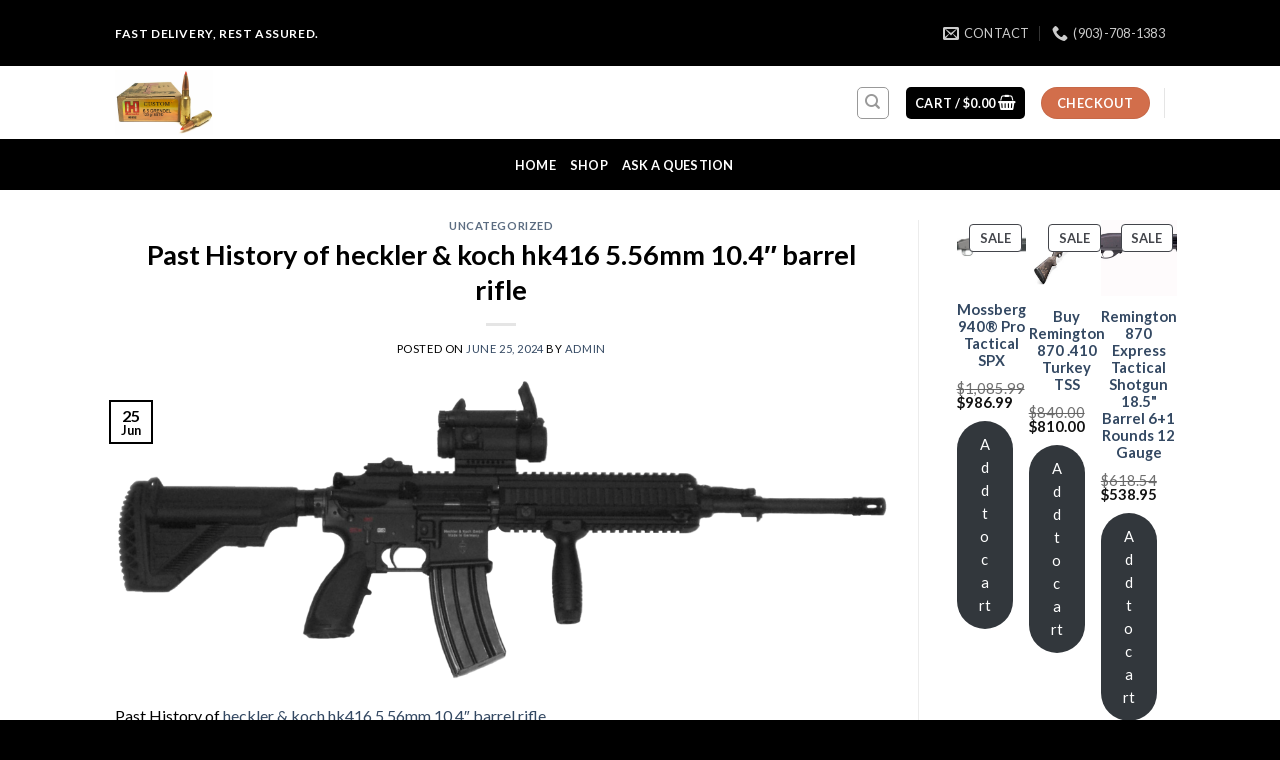

--- FILE ---
content_type: text/html; charset=UTF-8
request_url: https://grendelammo.com/2024/06/25/past-history-of-heckler-koch-hk416-5-56mm-10-4-barrel-rifle/
body_size: 64132
content:
<!DOCTYPE html>
<!--[if IE 9 ]> <html lang="en-US" class="ie9 loading-site no-js"> <![endif]-->
<!--[if IE 8 ]> <html lang="en-US" class="ie8 loading-site no-js"> <![endif]-->
<!--[if (gte IE 9)|!(IE)]><!--><html lang="en-US" class="loading-site no-js"> <!--<![endif]-->
<head>
	<meta charset="UTF-8" />
	<meta name="viewport" content="width=device-width, initial-scale=1.0, maximum-scale=1.0, user-scalable=no" />

	<link rel="profile" href="http://gmpg.org/xfn/11" />
	<link rel="pingback" href="https://grendelammo.com/xmlrpc.php" />
	<meta name="google-site-verification" content="un7GUs0KKPgT-4WrLNPSJ10HkeFvnnjbpymgepIo-M8" />
	<script>(function(html){html.className = html.className.replace(/\bno-js\b/,'js')})(document.documentElement);</script>
<meta name='robots' content='index, follow, max-image-preview:large, max-snippet:-1, max-video-preview:-1' />
<script>window._wca = window._wca || [];</script>

	<!-- This site is optimized with the Yoast SEO Premium plugin v25.0 (Yoast SEO v26.8) - https://yoast.com/product/yoast-seo-premium-wordpress/ -->
	<title>Past History of heckler &amp; koch hk416 5.56mm 10.4&quot; barrel rifle</title>
	<meta name="description" content="Past History of heckler &amp; koch hk416 5.56mm 10.4&quot; barrel rifle, has a notable history that has significantly impacted modern military and law" />
	<link rel="canonical" href="https://grendelammo.com/2024/06/25/past-history-of-heckler-koch-hk416-5-56mm-10-4-barrel-rifle/" />
	<meta property="og:locale" content="en_US" />
	<meta property="og:type" content="article" />
	<meta property="og:title" content="Past History of heckler &amp; koch hk416 5.56mm 10.4&quot; barrel rifle" />
	<meta property="og:description" content="Past History of heckler &amp; koch hk416 5.56mm 10.4&quot; barrel rifle, has a notable history that has significantly impacted modern military and law" />
	<meta property="og:url" content="https://grendelammo.com/2024/06/25/past-history-of-heckler-koch-hk416-5-56mm-10-4-barrel-rifle/" />
	<meta property="og:site_name" content="Guns For Sale" />
	<meta property="article:published_time" content="2024-06-25T13:08:31+00:00" />
	<meta property="article:modified_time" content="2024-06-25T15:32:42+00:00" />
	<meta property="og:image" content="https://grendelammo.com/wp-content/uploads/2024/06/HK416N.png" />
	<meta property="og:image:width" content="1200" />
	<meta property="og:image:height" content="467" />
	<meta property="og:image:type" content="image/png" />
	<meta name="author" content="admin" />
	<meta name="twitter:card" content="summary_large_image" />
	<meta name="twitter:label1" content="Written by" />
	<meta name="twitter:data1" content="admin" />
	<meta name="twitter:label2" content="Est. reading time" />
	<meta name="twitter:data2" content="3 minutes" />
	<script type="application/ld+json" class="yoast-schema-graph">{"@context":"https://schema.org","@graph":[{"@type":"Article","@id":"https://grendelammo.com/2024/06/25/past-history-of-heckler-koch-hk416-5-56mm-10-4-barrel-rifle/#article","isPartOf":{"@id":"https://grendelammo.com/2024/06/25/past-history-of-heckler-koch-hk416-5-56mm-10-4-barrel-rifle/"},"author":{"name":"admin","@id":"https://grendelammo.com/#/schema/person/5ece81b0a168dae7196b977b2de4beaa"},"headline":"Past History of heckler &amp; koch hk416 5.56mm 10.4&#8243; barrel rifle","datePublished":"2024-06-25T13:08:31+00:00","dateModified":"2024-06-25T15:32:42+00:00","mainEntityOfPage":{"@id":"https://grendelammo.com/2024/06/25/past-history-of-heckler-koch-hk416-5-56mm-10-4-barrel-rifle/"},"wordCount":580,"commentCount":0,"image":{"@id":"https://grendelammo.com/2024/06/25/past-history-of-heckler-koch-hk416-5-56mm-10-4-barrel-rifle/#primaryimage"},"thumbnailUrl":"https://grendelammo.com/wp-content/uploads/2024/06/HK416N.png","inLanguage":"en-US","potentialAction":[{"@type":"CommentAction","name":"Comment","target":["https://grendelammo.com/2024/06/25/past-history-of-heckler-koch-hk416-5-56mm-10-4-barrel-rifle/#respond"]}]},{"@type":"WebPage","@id":"https://grendelammo.com/2024/06/25/past-history-of-heckler-koch-hk416-5-56mm-10-4-barrel-rifle/","url":"https://grendelammo.com/2024/06/25/past-history-of-heckler-koch-hk416-5-56mm-10-4-barrel-rifle/","name":"Past History of heckler & koch hk416 5.56mm 10.4\" barrel rifle","isPartOf":{"@id":"https://grendelammo.com/#website"},"primaryImageOfPage":{"@id":"https://grendelammo.com/2024/06/25/past-history-of-heckler-koch-hk416-5-56mm-10-4-barrel-rifle/#primaryimage"},"image":{"@id":"https://grendelammo.com/2024/06/25/past-history-of-heckler-koch-hk416-5-56mm-10-4-barrel-rifle/#primaryimage"},"thumbnailUrl":"https://grendelammo.com/wp-content/uploads/2024/06/HK416N.png","datePublished":"2024-06-25T13:08:31+00:00","dateModified":"2024-06-25T15:32:42+00:00","author":{"@id":"https://grendelammo.com/#/schema/person/5ece81b0a168dae7196b977b2de4beaa"},"description":"Past History of heckler & koch hk416 5.56mm 10.4\" barrel rifle, has a notable history that has significantly impacted modern military and law","breadcrumb":{"@id":"https://grendelammo.com/2024/06/25/past-history-of-heckler-koch-hk416-5-56mm-10-4-barrel-rifle/#breadcrumb"},"inLanguage":"en-US","potentialAction":[{"@type":"ReadAction","target":["https://grendelammo.com/2024/06/25/past-history-of-heckler-koch-hk416-5-56mm-10-4-barrel-rifle/"]}]},{"@type":"ImageObject","inLanguage":"en-US","@id":"https://grendelammo.com/2024/06/25/past-history-of-heckler-koch-hk416-5-56mm-10-4-barrel-rifle/#primaryimage","url":"https://grendelammo.com/wp-content/uploads/2024/06/HK416N.png","contentUrl":"https://grendelammo.com/wp-content/uploads/2024/06/HK416N.png","width":1200,"height":467,"caption":"Past History of heckler & koch hk416 5.56mm 10.4\" barrel rifle"},{"@type":"BreadcrumbList","@id":"https://grendelammo.com/2024/06/25/past-history-of-heckler-koch-hk416-5-56mm-10-4-barrel-rifle/#breadcrumb","itemListElement":[{"@type":"ListItem","position":1,"name":"Home","item":"https://grendelammo.com/"},{"@type":"ListItem","position":2,"name":"Past History of heckler &amp; koch hk416 5.56mm 10.4&#8243; barrel rifle"}]},{"@type":"WebSite","@id":"https://grendelammo.com/#website","url":"https://grendelammo.com/","name":"Guns For Sale","description":"Guns and Ammo for sale","potentialAction":[{"@type":"SearchAction","target":{"@type":"EntryPoint","urlTemplate":"https://grendelammo.com/?s={search_term_string}"},"query-input":{"@type":"PropertyValueSpecification","valueRequired":true,"valueName":"search_term_string"}}],"inLanguage":"en-US"},{"@type":"Person","@id":"https://grendelammo.com/#/schema/person/5ece81b0a168dae7196b977b2de4beaa","name":"admin","image":{"@type":"ImageObject","inLanguage":"en-US","@id":"https://grendelammo.com/#/schema/person/image/","url":"https://secure.gravatar.com/avatar/a340a418a7a3c4b188d5d8b0da2225ce4955b444c1fa5013344ad9015aaf7579?s=96&d=mm&r=g","contentUrl":"https://secure.gravatar.com/avatar/a340a418a7a3c4b188d5d8b0da2225ce4955b444c1fa5013344ad9015aaf7579?s=96&d=mm&r=g","caption":"admin"},"sameAs":["https://grendelammo.com"],"url":"https://grendelammo.com/author/admin/"}]}</script>
	<!-- / Yoast SEO Premium plugin. -->


<link rel='dns-prefetch' href='//stats.wp.com' />
<link rel='dns-prefetch' href='//code.jivosite.com' />
<link rel="alternate" type="application/rss+xml" title="Guns For Sale &raquo; Feed" href="https://grendelammo.com/feed/" />
<link rel="alternate" type="application/rss+xml" title="Guns For Sale &raquo; Comments Feed" href="https://grendelammo.com/comments/feed/" />
<link rel="alternate" type="application/rss+xml" title="Guns For Sale &raquo; Past History of heckler &amp; koch hk416 5.56mm 10.4&#8243; barrel rifle Comments Feed" href="https://grendelammo.com/2024/06/25/past-history-of-heckler-koch-hk416-5-56mm-10-4-barrel-rifle/feed/" />
<link rel="alternate" title="oEmbed (JSON)" type="application/json+oembed" href="https://grendelammo.com/wp-json/oembed/1.0/embed?url=https%3A%2F%2Fgrendelammo.com%2F2024%2F06%2F25%2Fpast-history-of-heckler-koch-hk416-5-56mm-10-4-barrel-rifle%2F" />
<link rel="alternate" title="oEmbed (XML)" type="text/xml+oembed" href="https://grendelammo.com/wp-json/oembed/1.0/embed?url=https%3A%2F%2Fgrendelammo.com%2F2024%2F06%2F25%2Fpast-history-of-heckler-koch-hk416-5-56mm-10-4-barrel-rifle%2F&#038;format=xml" />
<style id='wp-img-auto-sizes-contain-inline-css' type='text/css'>
img:is([sizes=auto i],[sizes^="auto," i]){contain-intrinsic-size:3000px 1500px}
/*# sourceURL=wp-img-auto-sizes-contain-inline-css */
</style>

<style id='wp-emoji-styles-inline-css' type='text/css'>

	img.wp-smiley, img.emoji {
		display: inline !important;
		border: none !important;
		box-shadow: none !important;
		height: 1em !important;
		width: 1em !important;
		margin: 0 0.07em !important;
		vertical-align: -0.1em !important;
		background: none !important;
		padding: 0 !important;
	}
/*# sourceURL=wp-emoji-styles-inline-css */
</style>
<link rel='stylesheet' id='wp-block-library-css' href='https://grendelammo.com/wp-includes/css/dist/block-library/style.min.css?ver=6.9' type='text/css' media='all' />
<style id='wp-block-heading-inline-css' type='text/css'>
h1:where(.wp-block-heading).has-background,h2:where(.wp-block-heading).has-background,h3:where(.wp-block-heading).has-background,h4:where(.wp-block-heading).has-background,h5:where(.wp-block-heading).has-background,h6:where(.wp-block-heading).has-background{padding:1.25em 2.375em}h1.has-text-align-left[style*=writing-mode]:where([style*=vertical-lr]),h1.has-text-align-right[style*=writing-mode]:where([style*=vertical-rl]),h2.has-text-align-left[style*=writing-mode]:where([style*=vertical-lr]),h2.has-text-align-right[style*=writing-mode]:where([style*=vertical-rl]),h3.has-text-align-left[style*=writing-mode]:where([style*=vertical-lr]),h3.has-text-align-right[style*=writing-mode]:where([style*=vertical-rl]),h4.has-text-align-left[style*=writing-mode]:where([style*=vertical-lr]),h4.has-text-align-right[style*=writing-mode]:where([style*=vertical-rl]),h5.has-text-align-left[style*=writing-mode]:where([style*=vertical-lr]),h5.has-text-align-right[style*=writing-mode]:where([style*=vertical-rl]),h6.has-text-align-left[style*=writing-mode]:where([style*=vertical-lr]),h6.has-text-align-right[style*=writing-mode]:where([style*=vertical-rl]){rotate:180deg}
/*# sourceURL=https://grendelammo.com/wp-includes/blocks/heading/style.min.css */
</style>
<style id='wp-block-list-inline-css' type='text/css'>
ol,ul{box-sizing:border-box}:root :where(.wp-block-list.has-background){padding:1.25em 2.375em}
/*# sourceURL=https://grendelammo.com/wp-includes/blocks/list/style.min.css */
</style>
<style id='wp-block-paragraph-inline-css' type='text/css'>
.is-small-text{font-size:.875em}.is-regular-text{font-size:1em}.is-large-text{font-size:2.25em}.is-larger-text{font-size:3em}.has-drop-cap:not(:focus):first-letter{float:left;font-size:8.4em;font-style:normal;font-weight:100;line-height:.68;margin:.05em .1em 0 0;text-transform:uppercase}body.rtl .has-drop-cap:not(:focus):first-letter{float:none;margin-left:.1em}p.has-drop-cap.has-background{overflow:hidden}:root :where(p.has-background){padding:1.25em 2.375em}:where(p.has-text-color:not(.has-link-color)) a{color:inherit}p.has-text-align-left[style*="writing-mode:vertical-lr"],p.has-text-align-right[style*="writing-mode:vertical-rl"]{rotate:180deg}
/*# sourceURL=https://grendelammo.com/wp-includes/blocks/paragraph/style.min.css */
</style>
<style id='global-styles-inline-css' type='text/css'>
:root{--wp--preset--aspect-ratio--square: 1;--wp--preset--aspect-ratio--4-3: 4/3;--wp--preset--aspect-ratio--3-4: 3/4;--wp--preset--aspect-ratio--3-2: 3/2;--wp--preset--aspect-ratio--2-3: 2/3;--wp--preset--aspect-ratio--16-9: 16/9;--wp--preset--aspect-ratio--9-16: 9/16;--wp--preset--color--black: #000000;--wp--preset--color--cyan-bluish-gray: #abb8c3;--wp--preset--color--white: #ffffff;--wp--preset--color--pale-pink: #f78da7;--wp--preset--color--vivid-red: #cf2e2e;--wp--preset--color--luminous-vivid-orange: #ff6900;--wp--preset--color--luminous-vivid-amber: #fcb900;--wp--preset--color--light-green-cyan: #7bdcb5;--wp--preset--color--vivid-green-cyan: #00d084;--wp--preset--color--pale-cyan-blue: #8ed1fc;--wp--preset--color--vivid-cyan-blue: #0693e3;--wp--preset--color--vivid-purple: #9b51e0;--wp--preset--gradient--vivid-cyan-blue-to-vivid-purple: linear-gradient(135deg,rgb(6,147,227) 0%,rgb(155,81,224) 100%);--wp--preset--gradient--light-green-cyan-to-vivid-green-cyan: linear-gradient(135deg,rgb(122,220,180) 0%,rgb(0,208,130) 100%);--wp--preset--gradient--luminous-vivid-amber-to-luminous-vivid-orange: linear-gradient(135deg,rgb(252,185,0) 0%,rgb(255,105,0) 100%);--wp--preset--gradient--luminous-vivid-orange-to-vivid-red: linear-gradient(135deg,rgb(255,105,0) 0%,rgb(207,46,46) 100%);--wp--preset--gradient--very-light-gray-to-cyan-bluish-gray: linear-gradient(135deg,rgb(238,238,238) 0%,rgb(169,184,195) 100%);--wp--preset--gradient--cool-to-warm-spectrum: linear-gradient(135deg,rgb(74,234,220) 0%,rgb(151,120,209) 20%,rgb(207,42,186) 40%,rgb(238,44,130) 60%,rgb(251,105,98) 80%,rgb(254,248,76) 100%);--wp--preset--gradient--blush-light-purple: linear-gradient(135deg,rgb(255,206,236) 0%,rgb(152,150,240) 100%);--wp--preset--gradient--blush-bordeaux: linear-gradient(135deg,rgb(254,205,165) 0%,rgb(254,45,45) 50%,rgb(107,0,62) 100%);--wp--preset--gradient--luminous-dusk: linear-gradient(135deg,rgb(255,203,112) 0%,rgb(199,81,192) 50%,rgb(65,88,208) 100%);--wp--preset--gradient--pale-ocean: linear-gradient(135deg,rgb(255,245,203) 0%,rgb(182,227,212) 50%,rgb(51,167,181) 100%);--wp--preset--gradient--electric-grass: linear-gradient(135deg,rgb(202,248,128) 0%,rgb(113,206,126) 100%);--wp--preset--gradient--midnight: linear-gradient(135deg,rgb(2,3,129) 0%,rgb(40,116,252) 100%);--wp--preset--font-size--small: 13px;--wp--preset--font-size--medium: 20px;--wp--preset--font-size--large: 36px;--wp--preset--font-size--x-large: 42px;--wp--preset--spacing--20: 0.44rem;--wp--preset--spacing--30: 0.67rem;--wp--preset--spacing--40: 1rem;--wp--preset--spacing--50: 1.5rem;--wp--preset--spacing--60: 2.25rem;--wp--preset--spacing--70: 3.38rem;--wp--preset--spacing--80: 5.06rem;--wp--preset--shadow--natural: 6px 6px 9px rgba(0, 0, 0, 0.2);--wp--preset--shadow--deep: 12px 12px 50px rgba(0, 0, 0, 0.4);--wp--preset--shadow--sharp: 6px 6px 0px rgba(0, 0, 0, 0.2);--wp--preset--shadow--outlined: 6px 6px 0px -3px rgb(255, 255, 255), 6px 6px rgb(0, 0, 0);--wp--preset--shadow--crisp: 6px 6px 0px rgb(0, 0, 0);}:where(.is-layout-flex){gap: 0.5em;}:where(.is-layout-grid){gap: 0.5em;}body .is-layout-flex{display: flex;}.is-layout-flex{flex-wrap: wrap;align-items: center;}.is-layout-flex > :is(*, div){margin: 0;}body .is-layout-grid{display: grid;}.is-layout-grid > :is(*, div){margin: 0;}:where(.wp-block-columns.is-layout-flex){gap: 2em;}:where(.wp-block-columns.is-layout-grid){gap: 2em;}:where(.wp-block-post-template.is-layout-flex){gap: 1.25em;}:where(.wp-block-post-template.is-layout-grid){gap: 1.25em;}.has-black-color{color: var(--wp--preset--color--black) !important;}.has-cyan-bluish-gray-color{color: var(--wp--preset--color--cyan-bluish-gray) !important;}.has-white-color{color: var(--wp--preset--color--white) !important;}.has-pale-pink-color{color: var(--wp--preset--color--pale-pink) !important;}.has-vivid-red-color{color: var(--wp--preset--color--vivid-red) !important;}.has-luminous-vivid-orange-color{color: var(--wp--preset--color--luminous-vivid-orange) !important;}.has-luminous-vivid-amber-color{color: var(--wp--preset--color--luminous-vivid-amber) !important;}.has-light-green-cyan-color{color: var(--wp--preset--color--light-green-cyan) !important;}.has-vivid-green-cyan-color{color: var(--wp--preset--color--vivid-green-cyan) !important;}.has-pale-cyan-blue-color{color: var(--wp--preset--color--pale-cyan-blue) !important;}.has-vivid-cyan-blue-color{color: var(--wp--preset--color--vivid-cyan-blue) !important;}.has-vivid-purple-color{color: var(--wp--preset--color--vivid-purple) !important;}.has-black-background-color{background-color: var(--wp--preset--color--black) !important;}.has-cyan-bluish-gray-background-color{background-color: var(--wp--preset--color--cyan-bluish-gray) !important;}.has-white-background-color{background-color: var(--wp--preset--color--white) !important;}.has-pale-pink-background-color{background-color: var(--wp--preset--color--pale-pink) !important;}.has-vivid-red-background-color{background-color: var(--wp--preset--color--vivid-red) !important;}.has-luminous-vivid-orange-background-color{background-color: var(--wp--preset--color--luminous-vivid-orange) !important;}.has-luminous-vivid-amber-background-color{background-color: var(--wp--preset--color--luminous-vivid-amber) !important;}.has-light-green-cyan-background-color{background-color: var(--wp--preset--color--light-green-cyan) !important;}.has-vivid-green-cyan-background-color{background-color: var(--wp--preset--color--vivid-green-cyan) !important;}.has-pale-cyan-blue-background-color{background-color: var(--wp--preset--color--pale-cyan-blue) !important;}.has-vivid-cyan-blue-background-color{background-color: var(--wp--preset--color--vivid-cyan-blue) !important;}.has-vivid-purple-background-color{background-color: var(--wp--preset--color--vivid-purple) !important;}.has-black-border-color{border-color: var(--wp--preset--color--black) !important;}.has-cyan-bluish-gray-border-color{border-color: var(--wp--preset--color--cyan-bluish-gray) !important;}.has-white-border-color{border-color: var(--wp--preset--color--white) !important;}.has-pale-pink-border-color{border-color: var(--wp--preset--color--pale-pink) !important;}.has-vivid-red-border-color{border-color: var(--wp--preset--color--vivid-red) !important;}.has-luminous-vivid-orange-border-color{border-color: var(--wp--preset--color--luminous-vivid-orange) !important;}.has-luminous-vivid-amber-border-color{border-color: var(--wp--preset--color--luminous-vivid-amber) !important;}.has-light-green-cyan-border-color{border-color: var(--wp--preset--color--light-green-cyan) !important;}.has-vivid-green-cyan-border-color{border-color: var(--wp--preset--color--vivid-green-cyan) !important;}.has-pale-cyan-blue-border-color{border-color: var(--wp--preset--color--pale-cyan-blue) !important;}.has-vivid-cyan-blue-border-color{border-color: var(--wp--preset--color--vivid-cyan-blue) !important;}.has-vivid-purple-border-color{border-color: var(--wp--preset--color--vivid-purple) !important;}.has-vivid-cyan-blue-to-vivid-purple-gradient-background{background: var(--wp--preset--gradient--vivid-cyan-blue-to-vivid-purple) !important;}.has-light-green-cyan-to-vivid-green-cyan-gradient-background{background: var(--wp--preset--gradient--light-green-cyan-to-vivid-green-cyan) !important;}.has-luminous-vivid-amber-to-luminous-vivid-orange-gradient-background{background: var(--wp--preset--gradient--luminous-vivid-amber-to-luminous-vivid-orange) !important;}.has-luminous-vivid-orange-to-vivid-red-gradient-background{background: var(--wp--preset--gradient--luminous-vivid-orange-to-vivid-red) !important;}.has-very-light-gray-to-cyan-bluish-gray-gradient-background{background: var(--wp--preset--gradient--very-light-gray-to-cyan-bluish-gray) !important;}.has-cool-to-warm-spectrum-gradient-background{background: var(--wp--preset--gradient--cool-to-warm-spectrum) !important;}.has-blush-light-purple-gradient-background{background: var(--wp--preset--gradient--blush-light-purple) !important;}.has-blush-bordeaux-gradient-background{background: var(--wp--preset--gradient--blush-bordeaux) !important;}.has-luminous-dusk-gradient-background{background: var(--wp--preset--gradient--luminous-dusk) !important;}.has-pale-ocean-gradient-background{background: var(--wp--preset--gradient--pale-ocean) !important;}.has-electric-grass-gradient-background{background: var(--wp--preset--gradient--electric-grass) !important;}.has-midnight-gradient-background{background: var(--wp--preset--gradient--midnight) !important;}.has-small-font-size{font-size: var(--wp--preset--font-size--small) !important;}.has-medium-font-size{font-size: var(--wp--preset--font-size--medium) !important;}.has-large-font-size{font-size: var(--wp--preset--font-size--large) !important;}.has-x-large-font-size{font-size: var(--wp--preset--font-size--x-large) !important;}
/*# sourceURL=global-styles-inline-css */
</style>

<style id='classic-theme-styles-inline-css' type='text/css'>
/*! This file is auto-generated */
.wp-block-button__link{color:#fff;background-color:#32373c;border-radius:9999px;box-shadow:none;text-decoration:none;padding:calc(.667em + 2px) calc(1.333em + 2px);font-size:1.125em}.wp-block-file__button{background:#32373c;color:#fff;text-decoration:none}
/*# sourceURL=/wp-includes/css/classic-themes.min.css */
</style>
<link rel='stylesheet' id='contact-form-7-css' href='https://grendelammo.com/wp-content/plugins/contact-form-7/includes/css/styles.css?ver=6.1.4' type='text/css' media='all' />
<style id='woocommerce-inline-inline-css' type='text/css'>
.woocommerce form .form-row .required { visibility: visible; }
/*# sourceURL=woocommerce-inline-inline-css */
</style>
<link rel='stylesheet' id='flatsome-icons-css' href='https://grendelammo.com/wp-content/themes/flatsome/assets/css/fl-icons.css?ver=3.3' type='text/css' media='all' />
<link rel='stylesheet' id='jquery-lazyloadxt-spinner-css-css' href='//grendelammo.com/wp-content/plugins/a3-lazy-load/assets/css/jquery.lazyloadxt.spinner.css?ver=6.9' type='text/css' media='all' />
<link rel='stylesheet' id='flatsome-main-css' href='https://grendelammo.com/wp-content/themes/flatsome/assets/css/flatsome.css?ver=3.6.0' type='text/css' media='all' />
<link rel='stylesheet' id='flatsome-shop-css' href='https://grendelammo.com/wp-content/themes/flatsome/assets/css/flatsome-shop.css?ver=3.6.0' type='text/css' media='all' />
<link rel='stylesheet' id='flatsome-style-css' href='https://grendelammo.com/wp-content/themes/flatsome/style.css?ver=3.6.0' type='text/css' media='all' />
<script type="text/javascript" src="https://grendelammo.com/wp-includes/js/jquery/jquery.min.js?ver=3.7.1" id="jquery-core-js"></script>
<script type="text/javascript" src="https://grendelammo.com/wp-includes/js/jquery/jquery-migrate.min.js?ver=3.4.1" id="jquery-migrate-js"></script>
<script type="text/javascript" src="https://grendelammo.com/wp-content/plugins/woocommerce/assets/js/jquery-blockui/jquery.blockUI.min.js?ver=2.7.0-wc.10.4.3" id="wc-jquery-blockui-js" defer="defer" data-wp-strategy="defer"></script>
<script type="text/javascript" id="wc-add-to-cart-js-extra">
/* <![CDATA[ */
var wc_add_to_cart_params = {"ajax_url":"/wp-admin/admin-ajax.php","wc_ajax_url":"/?wc-ajax=%%endpoint%%","i18n_view_cart":"View cart","cart_url":"https://grendelammo.com/cart/","is_cart":"","cart_redirect_after_add":"no"};
//# sourceURL=wc-add-to-cart-js-extra
/* ]]> */
</script>
<script type="text/javascript" src="https://grendelammo.com/wp-content/plugins/woocommerce/assets/js/frontend/add-to-cart.min.js?ver=10.4.3" id="wc-add-to-cart-js" defer="defer" data-wp-strategy="defer"></script>
<script type="text/javascript" src="https://grendelammo.com/wp-content/plugins/woocommerce/assets/js/js-cookie/js.cookie.min.js?ver=2.1.4-wc.10.4.3" id="wc-js-cookie-js" defer="defer" data-wp-strategy="defer"></script>
<script type="text/javascript" id="woocommerce-js-extra">
/* <![CDATA[ */
var woocommerce_params = {"ajax_url":"/wp-admin/admin-ajax.php","wc_ajax_url":"/?wc-ajax=%%endpoint%%","i18n_password_show":"Show password","i18n_password_hide":"Hide password"};
//# sourceURL=woocommerce-js-extra
/* ]]> */
</script>
<script type="text/javascript" src="https://grendelammo.com/wp-content/plugins/woocommerce/assets/js/frontend/woocommerce.min.js?ver=10.4.3" id="woocommerce-js" defer="defer" data-wp-strategy="defer"></script>
<script type="text/javascript" src="https://stats.wp.com/s-202605.js" id="woocommerce-analytics-js" defer="defer" data-wp-strategy="defer"></script>
<link rel="https://api.w.org/" href="https://grendelammo.com/wp-json/" /><link rel="alternate" title="JSON" type="application/json" href="https://grendelammo.com/wp-json/wp/v2/posts/1999" /><link rel="EditURI" type="application/rsd+xml" title="RSD" href="https://grendelammo.com/xmlrpc.php?rsd" />
<meta name="generator" content="WordPress 6.9" />
<meta name="generator" content="WooCommerce 10.4.3" />
<link rel='shortlink' href='https://grendelammo.com/?p=1999' />
	<style>img#wpstats{display:none}</style>
		<style>.bg{opacity: 0; transition: opacity 1s; -webkit-transition: opacity 1s;} .bg-loaded{opacity: 1;}</style><!--[if IE]><link rel="stylesheet" type="text/css" href="https://grendelammo.com/wp-content/themes/flatsome/assets/css/ie-fallback.css"><script src="//cdnjs.cloudflare.com/ajax/libs/html5shiv/3.6.1/html5shiv.js"></script><script>var head = document.getElementsByTagName('head')[0],style = document.createElement('style');style.type = 'text/css';style.styleSheet.cssText = ':before,:after{content:none !important';head.appendChild(style);setTimeout(function(){head.removeChild(style);}, 0);</script><script src="https://grendelammo.com/wp-content/themes/flatsome/assets/libs/ie-flexibility.js"></script><![endif]-->    <script type="text/javascript">
    WebFontConfig = {
      google: { families: [ "Lato:regular,700","Lato:regular,400","Lato:regular,700","Dancing+Script", ] }
    };
    (function() {
      var wf = document.createElement('script');
      wf.src = 'https://ajax.googleapis.com/ajax/libs/webfont/1/webfont.js';
      wf.type = 'text/javascript';
      wf.async = 'true';
      var s = document.getElementsByTagName('script')[0];
      s.parentNode.insertBefore(wf, s);
    })(); </script>
  	<noscript><style>.woocommerce-product-gallery{ opacity: 1 !important; }</style></noscript>
	<link rel="icon" href="https://grendelammo.com/wp-content/uploads/2022/04/cropped-gun-9341-32x32.jpg" sizes="32x32" />
<link rel="icon" href="https://grendelammo.com/wp-content/uploads/2022/04/cropped-gun-9341-192x192.jpg" sizes="192x192" />
<link rel="apple-touch-icon" href="https://grendelammo.com/wp-content/uploads/2022/04/cropped-gun-9341-180x180.jpg" />
<meta name="msapplication-TileImage" content="https://grendelammo.com/wp-content/uploads/2022/04/cropped-gun-9341-270x270.jpg" />
<style id="custom-css" type="text/css">:root {--primary-color: #000000;}/* Site Width */.header-main{height: 73px}#logo img{max-height: 73px}#logo{width:200px;}#logo img{padding:4px 0;}.header-bottom{min-height: 51px}.header-top{min-height: 66px}.has-transparent + .page-title:first-of-type,.has-transparent + #main > .page-title,.has-transparent + #main > div > .page-title,.has-transparent + #main .page-header-wrapper:first-of-type .page-title{padding-top: 153px;}.header.show-on-scroll,.stuck .header-main{height:70px!important}.stuck #logo img{max-height: 70px!important}.search-form{ width: 86%;}.header-bottom {background-color: #000000}.stuck .header-main .nav > li > a{line-height: 50px }@media (max-width: 549px) {.header-main{height: 61px}#logo img{max-height: 61px}}.header-top{background-color:#000000!important;}/* Color */.accordion-title.active, .has-icon-bg .icon .icon-inner,.logo a, .primary.is-underline, .primary.is-link, .badge-outline .badge-inner, .nav-outline > li.active> a,.nav-outline >li.active > a, .cart-icon strong,[data-color='primary'], .is-outline.primary{color: #000000;}/* Color !important */[data-text-color="primary"]{color: #000000!important;}/* Background */.scroll-to-bullets a,.featured-title, .label-new.menu-item > a:after, .nav-pagination > li > .current,.nav-pagination > li > span:hover,.nav-pagination > li > a:hover,.has-hover:hover .badge-outline .badge-inner,button[type="submit"], .button.wc-forward:not(.checkout):not(.checkout-button), .button.submit-button, .button.primary:not(.is-outline),.featured-table .title,.is-outline:hover, .has-icon:hover .icon-label,.nav-dropdown-bold .nav-column li > a:hover, .nav-dropdown.nav-dropdown-bold > li > a:hover, .nav-dropdown-bold.dark .nav-column li > a:hover, .nav-dropdown.nav-dropdown-bold.dark > li > a:hover, .is-outline:hover, .tagcloud a:hover,.grid-tools a, input[type='submit']:not(.is-form), .box-badge:hover .box-text, input.button.alt,.nav-box > li > a:hover,.nav-box > li.active > a,.nav-pills > li.active > a ,.current-dropdown .cart-icon strong, .cart-icon:hover strong, .nav-line-bottom > li > a:before, .nav-line-grow > li > a:before, .nav-line > li > a:before,.banner, .header-top, .slider-nav-circle .flickity-prev-next-button:hover svg, .slider-nav-circle .flickity-prev-next-button:hover .arrow, .primary.is-outline:hover, .button.primary:not(.is-outline), input[type='submit'].primary, input[type='submit'].primary, input[type='reset'].button, input[type='button'].primary, .badge-inner{background-color: #000000;}/* Border */.nav-vertical.nav-tabs > li.active > a,.scroll-to-bullets a.active,.nav-pagination > li > .current,.nav-pagination > li > span:hover,.nav-pagination > li > a:hover,.has-hover:hover .badge-outline .badge-inner,.accordion-title.active,.featured-table,.is-outline:hover, .tagcloud a:hover,blockquote, .has-border, .cart-icon strong:after,.cart-icon strong,.blockUI:before, .processing:before,.loading-spin, .slider-nav-circle .flickity-prev-next-button:hover svg, .slider-nav-circle .flickity-prev-next-button:hover .arrow, .primary.is-outline:hover{border-color: #000000}.nav-tabs > li.active > a{border-top-color: #000000}.widget_shopping_cart_content .blockUI.blockOverlay:before { border-left-color: #000000 }.woocommerce-checkout-review-order .blockUI.blockOverlay:before { border-left-color: #000000 }/* Fill */.slider .flickity-prev-next-button:hover svg,.slider .flickity-prev-next-button:hover .arrow{fill: #000000;}body{font-family:"Lato", sans-serif}body{font-weight: 400}body{color: #000000}.nav > li > a {font-family:"Lato", sans-serif;}.nav > li > a {font-weight: 700;}h1,h2,h3,h4,h5,h6,.heading-font, .off-canvas-center .nav-sidebar.nav-vertical > li > a{font-family: "Lato", sans-serif;}h1,h2,h3,h4,h5,h6,.heading-font,.banner h1,.banner h2{font-weight: 700;}h1,h2,h3,h4,h5,h6,.heading-font{color: #000000;}.alt-font{font-family: "Dancing Script", sans-serif;}.header:not(.transparent) .header-bottom-nav.nav > li > a{color: #ffffff;}[data-icon-label]:after, .button#place_order,.button.checkout,.checkout-button,.single_add_to_cart_button.button{background-color: #000000!important }.badge-inner.new-bubble{background-color: #000000}@media screen and (min-width: 550px){.products .box-vertical .box-image{min-width: 300px!important;width: 300px!important;}}.footer-2{background-color: #000000}.absolute-footer, html{background-color: #000000}.label-new.menu-item > a:after{content:"New";}.label-hot.menu-item > a:after{content:"Hot";}.label-sale.menu-item > a:after{content:"Sale";}.label-popular.menu-item > a:after{content:"Popular";}</style><link rel='stylesheet' id='wc-blocks-integration-css-css' href='https://grendelammo.com/wp-content/plugins/custom-payment-gateways-woocommerce/build/style-index.css?ver=236eb729738f64b534be' type='text/css' media='all' />
<link rel='stylesheet' id='wc-blocks-style-css' href='https://grendelammo.com/wp-content/plugins/woocommerce/assets/client/blocks/wc-blocks.css?ver=wc-10.4.3' type='text/css' media='all' />
<link rel='stylesheet' id='wc-blocks-style-all-products-css' href='https://grendelammo.com/wp-content/plugins/woocommerce/assets/client/blocks/all-products.css?ver=wc-10.4.3' type='text/css' media='all' />
</head>

<body class="wp-singular post-template-default single single-post postid-1999 single-format-standard wp-theme-flatsome theme-flatsome woocommerce-no-js lightbox nav-dropdown-has-arrow">

<a class="skip-link screen-reader-text" href="#main">Skip to content</a>

<div id="wrapper">


<header id="header" class="header has-sticky sticky-jump">
   <div class="header-wrapper">
	<div id="top-bar" class="header-top hide-for-sticky nav-dark">
    <div class="flex-row container">
      <div class="flex-col hide-for-medium flex-left">
          <ul class="nav nav-left medium-nav-center nav-small  nav-divided">
              <li class="html custom html_topbar_left"><strong class="uppercase">FAST DELIVERY, REST ASSURED.
</strong></li>          </ul>
      </div><!-- flex-col left -->

      <div class="flex-col hide-for-medium flex-center">
          <ul class="nav nav-center nav-small  nav-divided">
                        </ul>
      </div><!-- center -->

      <div class="flex-col hide-for-medium flex-right">
         <ul class="nav top-bar-nav nav-right nav-small  nav-divided">
              <li class="header-contact-wrapper">
		<ul id="header-contact" class="nav nav-divided nav-uppercase header-contact">
		
						<li class="">
			  <a href="mailto:sales@grendelammo.com" class="tooltip" title="sales@grendelammo.com">
				  <i class="icon-envelop" style="font-size:16px;"></i>			       <span>
			       	Contact			       </span>
			  </a>
			</li>
					
			
						<li class="">
			  <a href="tel:(903)-708-1383" class="tooltip" title="(903)-708-1383">
			     <i class="icon-phone" style="font-size:16px;"></i>			      <span>(903)-708-1383</span>
			  </a>
			</li>
				</ul>
</li>          </ul>
      </div><!-- .flex-col right -->

            <div class="flex-col show-for-medium flex-grow">
          <ul class="nav nav-center nav-small mobile-nav  nav-divided">
              <li class="html custom html_topbar_left"><strong class="uppercase">FAST DELIVERY, REST ASSURED.
</strong></li>          </ul>
      </div>
      
    </div><!-- .flex-row -->
</div><!-- #header-top -->
<div id="masthead" class="header-main ">
      <div class="header-inner flex-row container logo-left medium-logo-center" role="navigation">

          <!-- Logo -->
          <div id="logo" class="flex-col logo">
            <!-- Header logo -->
<a href="https://grendelammo.com/" title="Guns For Sale - Guns and Ammo for sale" rel="home">
    <img width="200" height="73" src="https://grendelammo.com/wp-content/uploads/2022/07/Hornady-65-Grendel-123gr-SST-88152-s-o__39050.1539315264.jpg" class="header_logo header-logo" alt="Guns For Sale"/><img  width="200" height="73" src="https://grendelammo.com/wp-content/uploads/2022/07/Hornady-65-Grendel-123gr-SST-88152-s-o__39050.1539315264.jpg" class="header-logo-dark" alt="Guns For Sale"/></a>
          </div>

          <!-- Mobile Left Elements -->
          <div class="flex-col show-for-medium flex-left">
            <ul class="mobile-nav nav nav-left ">
              <li class="nav-icon has-icon">
  <div class="header-button">		<a href="#" data-open="#main-menu" data-pos="left" data-bg="main-menu-overlay" data-color="" class="icon primary button round is-small" aria-controls="main-menu" aria-expanded="false">
		
		  <i class="icon-menu" ></i>
		  		</a>
	 </div> </li>            </ul>
          </div>

          <!-- Left Elements -->
          <div class="flex-col hide-for-medium flex-left
            flex-grow">
            <ul class="header-nav header-nav-main nav nav-left  nav-uppercase" >
                          </ul>
          </div>

          <!-- Right Elements -->
          <div class="flex-col hide-for-medium flex-right">
            <ul class="header-nav header-nav-main nav nav-right  nav-uppercase">
              <li class="header-search header-search-dropdown has-icon has-dropdown menu-item-has-children">
	<div class="header-button">	<a href="#" class="icon button round is-outline is-small"><i class="icon-search" ></i></a>
	</div>	<ul class="nav-dropdown nav-dropdown-default">
	 	<li class="header-search-form search-form html relative has-icon">
	<div class="header-search-form-wrapper">
		<div class="searchform-wrapper ux-search-box relative form- is-normal"><form role="search" method="get" class="searchform" action="https://grendelammo.com/">
		<div class="flex-row relative">
									<div class="flex-col flex-grow">
			  <input type="search" class="search-field mb-0" name="s" value="" placeholder="Search&hellip;" />
		    <input type="hidden" name="post_type" value="product" />
        			</div><!-- .flex-col -->
			<div class="flex-col">
				<button type="submit" class="ux-search-submit submit-button secondary button icon mb-0">
					<i class="icon-search" ></i>				</button>
			</div><!-- .flex-col -->
		</div><!-- .flex-row -->
	 <div class="live-search-results text-left z-top"></div>
</form>
</div>	</div>
</li>	</ul><!-- .nav-dropdown -->
</li>
<li class="cart-item has-icon has-dropdown">
<div class="header-button">
<a href="https://grendelammo.com/cart/" title="Cart" class="header-cart-link icon primary button round is-small">


<span class="header-cart-title">
   Cart   /      <span class="cart-price"><span class="woocommerce-Price-amount amount"><bdi><span class="woocommerce-Price-currencySymbol">&#36;</span>0.00</bdi></span></span>
  </span>

    <i class="icon-shopping-basket"
    data-icon-label="0">
  </i>
  </a>
</div>
 <ul class="nav-dropdown nav-dropdown-default">
    <li class="html widget_shopping_cart">
      <div class="widget_shopping_cart_content">
        

	<p class="woocommerce-mini-cart__empty-message">No products in the cart.</p>


      </div>
    </li>
     </ul><!-- .nav-dropdown -->

</li>
<li>
	<div class="cart-checkout-button header-button">
		<a href="https://grendelammo.com/checkout/" class=" button cart-checkout secondary is-small circle">
			<span class="hide-for-small">Checkout</span>
			<span class="show-for-small">+</span>
		</a>
	</div>
</li>
<li class="header-divider"></li>            </ul>
          </div>

          <!-- Mobile Right Elements -->
          <div class="flex-col show-for-medium flex-right">
            <ul class="mobile-nav nav nav-right ">
              <li class="cart-item has-icon">

<div class="header-button">      <a href="https://grendelammo.com/cart/" class="header-cart-link off-canvas-toggle nav-top-link icon primary button round is-small" data-open="#cart-popup" data-class="off-canvas-cart" title="Cart" data-pos="right">
  
    <i class="icon-shopping-basket"
    data-icon-label="0">
  </i>
  </a>
</div>

  <!-- Cart Sidebar Popup -->
  <div id="cart-popup" class="mfp-hide widget_shopping_cart">
  <div class="cart-popup-inner inner-padding">
      <div class="cart-popup-title text-center">
          <h4 class="uppercase">Cart</h4>
          <div class="is-divider"></div>
      </div>
      <div class="widget_shopping_cart_content">
          

	<p class="woocommerce-mini-cart__empty-message">No products in the cart.</p>


      </div>
             <div class="cart-sidebar-content relative"></div>  </div>
  </div>

</li>
            </ul>
          </div>

      </div><!-- .header-inner -->
     
            <!-- Header divider -->
      <div class="container"><div class="top-divider full-width"></div></div>
      </div><!-- .header-main --><div id="wide-nav" class="header-bottom wide-nav flex-has-center hide-for-medium">
    <div class="flex-row container">

            
                        <div class="flex-col hide-for-medium flex-center">
                <ul class="nav header-nav header-bottom-nav nav-center  nav-uppercase">
                    <li id="menu-item-1076" class="menu-item menu-item-type-post_type menu-item-object-page menu-item-home  menu-item-1076"><a href="https://grendelammo.com/" class="nav-top-link">Home</a></li>
<li id="menu-item-1077" class="menu-item menu-item-type-post_type menu-item-object-page  menu-item-1077"><a href="https://grendelammo.com/shop/" class="nav-top-link">Shop</a></li>
<li id="menu-item-2039" class="menu-item menu-item-type-custom menu-item-object-custom  menu-item-2039"><a href="https://grendelammo.com/2037-2/" class="nav-top-link">Ask A Question</a></li>
<li class="header-divider"></li><li class="header-divider"></li>                </ul>
            </div><!-- flex-col -->
            
            
            
    </div><!-- .flex-row -->
</div><!-- .header-bottom -->

<div class="header-bg-container fill"><div class="header-bg-image fill"></div><div class="header-bg-color fill"></div></div><!-- .header-bg-container -->   </div><!-- header-wrapper-->
</header>


<main id="main" class="">

<div id="content" class="blog-wrapper blog-single page-wrapper">
	

<div class="row row-large row-divided ">
	
	<div class="large-9 col">
		


<article id="post-1999" class="post-1999 post type-post status-publish format-standard has-post-thumbnail hentry category-uncategorized">
	<div class="article-inner ">
		<header class="entry-header">
	<div class="entry-header-text entry-header-text-top text-center">
		<h6 class="entry-category is-xsmall">
	<a href="https://grendelammo.com/category/uncategorized/" rel="category tag">Uncategorized</a></h6>

<h1 class="entry-title">Past History of heckler &amp; koch hk416 5.56mm 10.4&#8243; barrel rifle</h1>
<div class="entry-divider is-divider small"></div>

	<div class="entry-meta uppercase is-xsmall">
		<span class="posted-on">Posted on <a href="https://grendelammo.com/2024/06/25/past-history-of-heckler-koch-hk416-5-56mm-10-4-barrel-rifle/" rel="bookmark"><time class="entry-date published" datetime="2024-06-25T13:08:31+00:00">June 25, 2024</time><time class="updated" datetime="2024-06-25T15:32:42+00:00">June 25, 2024</time></a></span><span class="byline"> by <span class="meta-author vcard"><a class="url fn n" href="https://grendelammo.com/author/admin/">admin</a></span></span>	</div><!-- .entry-meta -->
	</div><!-- .entry-header -->

			<div class="entry-image relative">
			<a href="https://grendelammo.com/2024/06/25/past-history-of-heckler-koch-hk416-5-56mm-10-4-barrel-rifle/">
    <img width="1020" height="397" src="//grendelammo.com/wp-content/plugins/a3-lazy-load/assets/images/lazy_placeholder.gif" data-lazy-type="image" data-src="https://grendelammo.com/wp-content/uploads/2024/06/HK416N.png" class="lazy lazy-hidden attachment-large size-large wp-post-image" alt="Past History of heckler &amp; koch hk416 5.56mm 10.4&quot; barrel rifle" decoding="async" fetchpriority="high" srcset="" data-srcset="https://grendelammo.com/wp-content/uploads/2024/06/HK416N.png 1200w, https://grendelammo.com/wp-content/uploads/2024/06/HK416N-800x311.png 800w, https://grendelammo.com/wp-content/uploads/2024/06/HK416N-768x299.png 768w, https://grendelammo.com/wp-content/uploads/2024/06/HK416N-600x234.png 600w" sizes="(max-width: 1020px) 100vw, 1020px" /><noscript><img width="1020" height="397" src="https://grendelammo.com/wp-content/uploads/2024/06/HK416N.png" class="attachment-large size-large wp-post-image" alt="Past History of heckler &amp; koch hk416 5.56mm 10.4&quot; barrel rifle" decoding="async" fetchpriority="high" srcset="https://grendelammo.com/wp-content/uploads/2024/06/HK416N.png 1200w, https://grendelammo.com/wp-content/uploads/2024/06/HK416N-800x311.png 800w, https://grendelammo.com/wp-content/uploads/2024/06/HK416N-768x299.png 768w, https://grendelammo.com/wp-content/uploads/2024/06/HK416N-600x234.png 600w" sizes="(max-width: 1020px) 100vw, 1020px" /></noscript></a>
			<div class="badge absolute top post-date badge-outline">
	<div class="badge-inner">
		<span class="post-date-day">25</span><br>
		<span class="post-date-month is-small">Jun</span>
	</div>
</div>		</div><!-- .entry-image -->
	</header><!-- post-header -->
		<div class="entry-content single-page">

	
<p>Past History of <a href="https://grendelammo.com/product/heckler-koch-hk416-5-56mm-10-4-barrel-rifle/">heckler &amp; koch hk416 5.56mm 10.4&#8243; barrel rifle</a></p>



<p>The Heckler &amp; Koch HK416, including its 10.4&#8243; barrel variant, has a notable history that has significantly impacted modern military and law enforcement firearms. Here&#8217;s a comprehensive look at its history:</p>



<h3 class="wp-block-heading">Development and Introduction:</h3>



<ol class="wp-block-list">
<li><strong>Origins:</strong>
<ul class="wp-block-list">
<li><strong>Early 2000s:</strong> The HK416 was developed in the early 2000s by Heckler &amp; Koch as an improvement over the M4/M16 platform used by many military forces. The goal was to address reliability issues associated with the direct impingement gas system of the AR-15/M16 family.</li>
</ul>
</li>



<li><strong>Design Innovations:</strong>
<ul class="wp-block-list">
<li><strong>Gas Piston System:</strong> The key innovation was the introduction of a short-stroke gas piston system, derived from the HK G36, which significantly improved reliability by reducing carbon fouling and heat transfer to the bolt carrier group.</li>



<li><strong>Modularity and Customization:</strong> The <a href="https://grendelammo.com/product/heckler-koch-hk416-5-56mm-10-4-barrel-rifle/">HK416</a> featured a free-floating quad rail system, allowing for extensive customization with various attachments and optics.</li>
</ul>
</li>
</ol>



<h3 class="wp-block-heading">Adoption and Operational Use:</h3>



<ol class="wp-block-list" start="3">
<li><strong>Early Adopters:</strong>
<ul class="wp-block-list">
<li><strong>Special Forces:</strong> The HK416 quickly gained favor with special forces units worldwide due to its reliability and performance. The United States Special Operations Command (SOCOM) was one of the earliest adopters, and the rifle was used by units such as the U.S. <a href="https://grendelammo.com/product/buy-bt-vp9-suppressed-9mm-welrod-pistol-online/">Navy SEALs </a>and Delta Force.</li>
</ul>
</li>



<li><strong>Notable Operations:</strong>
<ul class="wp-block-list">
<li><strong>Operation Neptune Spear (2011):</strong> The HK416 gained widespread recognition when it was used by U.S. Navy SEAL Team 6 during the raid that resulted in the death of Osama bin Laden. This operation highlighted the rifle&#8217;s reliability and effectiveness in high-stakes missions.</li>
</ul>
</li>
</ol>



<h3 class="wp-block-heading">Military and Law Enforcement Adoption:</h3>



<ol class="wp-block-list" start="5">
<li><strong>Global Use:</strong>
<ul class="wp-block-list">
<li><strong>France and Germany:</strong> The French Army adopted the HK416 as their standard-issue rifle, replacing the FAMAS. German special forces, such as the Kommando Spezialkräfte (KSK), also adopted the HK416. Past History of Heckler &amp; Koch hk416 5.56mm 10.4&#8243; barrel rifle.</li>



<li><strong>Law Enforcement:</strong> Various law enforcement agencies around the world, including SWAT teams and counter-terrorism units, began using the HK416 due to its adaptability and dependability.</li>
</ul>
</li>
</ol>



<h3 class="wp-block-heading">Technical Evolution and <a href="https://grendelammo.com/product/mossberg-590a1-retrograde-shotgun-review/">Variants</a>:</h3>



<ol class="wp-block-list" start="6">
<li><strong>Variations:</strong>
<ul class="wp-block-list">
<li><strong>Barrel Lengths:</strong> The HK416 is available in multiple barrel lengths, including 10.4&#8243;, 14.5&#8243;, 16.5&#8243;, and 20&#8243;, catering to different operational needs from close-quarters combat to long-range engagements.</li>



<li><strong>HK416C and M27 IAR:</strong> Variants such as the HK416C (a more compact version) and the M27 Infantry Automatic Rifle (IAR), used by the U.S. Marine Corps, demonstrate the platform&#8217;s versatility.</li>
</ul>
</li>
</ol>



<h3 class="wp-block-heading">Modern Usage and Impact:</h3>



<ol class="wp-block-list" start="7">
<li><strong>Continuous Improvement:</strong>
<ul class="wp-block-list">
<li><strong>HK416A5:</strong> Heckler &amp; Koch has continued to improve the HK416, resulting in the HK416A5, which features enhanced ergonomics, a redesigned gas regulator, and improved modularity.</li>
</ul>
</li>



<li><strong>Training and Standardization:</strong>
<ul class="wp-block-list">
<li><strong>Training Rifle:</strong> The 10.4&#8243; barrel variant is particularly valued for training purposes due to its compact size and maneuverability, making it ideal for close-quarters battle <a href="https://grendelammo.com/product/mossberg-590a1-retrograde-walnut-12ga-20-barrel-3-chamber-8-rounds/">(CQB) training </a>scenarios.</li>
</ul>
</li>



<li><strong>Standard Issue:</strong>
<ul class="wp-block-list">
<li><strong>Modern Deployments:</strong> The HK416, in various configurations, remains a standard-issue weapon for numerous military and law enforcement units worldwide. Its continued use underscores its reliability, effectiveness, and adaptability in modern combat environments.</li>
</ul>
</li>
</ol>



<p>In summary, the Heckler &amp; Koch HK416, including its 10.4&#8243; <a href="https://grendelammo.com/">barrel</a> variant, has a rich history characterized by innovation, widespread adoption by elite military and law enforcement units, and continuous improvement. Its impact on modern firearms design and its proven performance in critical <a href="http://facebook.com">operations </a>have solidified its reputation as one of the best rifles in its <a href="http://bing.com">class</a>.</p>



<p><a href="https://grendelammo.com/product/heckler-koch-hk416-5-56mm-10-4-barrel-rifle/">Heckler &amp; Koch HK416 5.56mm 10.4&#8243; Barrel Rifle</a> is the best Heckler &amp; Koch assault rifle you will ever use, grab one now and enjoy the leading NATO assault rifle from the <a href="https://grendelammo.com/product/heckler-koch-hk416-5-56mm-10-4-barrel-rifle/">Grendel Ammo </a>available in stock</p>

	
	<div class="blog-share text-center"><div class="is-divider medium"></div><div class="social-icons share-icons share-row relative icon-style-outline " ><a href="whatsapp://send?text=Past%20History%20of%20heckler%20%26amp%3B%20koch%20hk416%205.56mm%2010.4%26%238243%3B%20barrel%20rifle - https://grendelammo.com/2024/06/25/past-history-of-heckler-koch-hk416-5-56mm-10-4-barrel-rifle/" data-action="share/whatsapp/share" class="icon button circle is-outline tooltip whatsapp show-for-medium" title="Share on WhatsApp"><i class="icon-phone"></i></a><a href="//www.facebook.com/sharer.php?u=https://grendelammo.com/2024/06/25/past-history-of-heckler-koch-hk416-5-56mm-10-4-barrel-rifle/" data-label="Facebook" onclick="window.open(this.href,this.title,'width=500,height=500,top=300px,left=300px');  return false;" rel="noopener noreferrer nofollow" target="_blank" class="icon button circle is-outline tooltip facebook" title="Share on Facebook"><i class="icon-facebook" ></i></a><a href="//twitter.com/share?url=https://grendelammo.com/2024/06/25/past-history-of-heckler-koch-hk416-5-56mm-10-4-barrel-rifle/" onclick="window.open(this.href,this.title,'width=500,height=500,top=300px,left=300px');  return false;" rel="noopener noreferrer nofollow" target="_blank" class="icon button circle is-outline tooltip twitter" title="Share on Twitter"><i class="icon-twitter" ></i></a><a href="mailto:enteryour@addresshere.com?subject=Past%20History%20of%20heckler%20%26amp%3B%20koch%20hk416%205.56mm%2010.4%26%238243%3B%20barrel%20rifle&amp;body=Check%20this%20out:%20https://grendelammo.com/2024/06/25/past-history-of-heckler-koch-hk416-5-56mm-10-4-barrel-rifle/" rel="nofollow" class="icon button circle is-outline tooltip email" title="Email to a Friend"><i class="icon-envelop" ></i></a><a href="//pinterest.com/pin/create/button/?url=https://grendelammo.com/2024/06/25/past-history-of-heckler-koch-hk416-5-56mm-10-4-barrel-rifle/&amp;media=https://grendelammo.com/wp-content/uploads/2024/06/HK416N.png&amp;description=Past%20History%20of%20heckler%20%26amp%3B%20koch%20hk416%205.56mm%2010.4%26%238243%3B%20barrel%20rifle" onclick="window.open(this.href,this.title,'width=500,height=500,top=300px,left=300px');  return false;" rel="noopener noreferrer nofollow" target="_blank" class="icon button circle is-outline tooltip pinterest" title="Pin on Pinterest"><i class="icon-pinterest" ></i></a><a href="//plus.google.com/share?url=https://grendelammo.com/2024/06/25/past-history-of-heckler-koch-hk416-5-56mm-10-4-barrel-rifle/" target="_blank" class="icon button circle is-outline tooltip google-plus" onclick="window.open(this.href,this.title,'width=500,height=500,top=300px,left=300px');  return false;" rel="noopener noreferrer nofollow" title="Share on Google+"><i class="icon-google-plus" ></i></a><a href="//www.linkedin.com/shareArticle?mini=true&url=https://grendelammo.com/2024/06/25/past-history-of-heckler-koch-hk416-5-56mm-10-4-barrel-rifle/&title=Past%20History%20of%20heckler%20%26amp%3B%20koch%20hk416%205.56mm%2010.4%26%238243%3B%20barrel%20rifle" onclick="window.open(this.href,this.title,'width=500,height=500,top=300px,left=300px');  return false;"  rel="noopener noreferrer nofollow" target="_blank" class="icon button circle is-outline tooltip linkedin" title="Share on LinkedIn"><i class="icon-linkedin" ></i></a></div></div></div><!-- .entry-content2 -->

	<footer class="entry-meta text-center">
		This entry was posted in <a href="https://grendelammo.com/category/uncategorized/" rel="category tag">Uncategorized</a>. Bookmark the <a href="https://grendelammo.com/2024/06/25/past-history-of-heckler-koch-hk416-5-56mm-10-4-barrel-rifle/" title="Permalink to Past History of heckler &amp; koch hk416 5.56mm 10.4&#8243; barrel rifle" rel="bookmark">permalink</a>.	</footer><!-- .entry-meta -->

	<div class="entry-author author-box">
		<div class="flex-row align-top">
			<div class="flex-col mr circle">
				<div class="blog-author-image">
					<img alt='' src="//grendelammo.com/wp-content/plugins/a3-lazy-load/assets/images/lazy_placeholder.gif" data-lazy-type="image" data-src='https://secure.gravatar.com/avatar/a340a418a7a3c4b188d5d8b0da2225ce4955b444c1fa5013344ad9015aaf7579?s=90&#038;d=mm&#038;r=g' srcset="" data-srcset='https://secure.gravatar.com/avatar/a340a418a7a3c4b188d5d8b0da2225ce4955b444c1fa5013344ad9015aaf7579?s=180&#038;d=mm&#038;r=g 2x' class='lazy lazy-hidden avatar avatar-90 photo' height='90' width='90' decoding='async'/><noscript><img alt='' src='https://secure.gravatar.com/avatar/a340a418a7a3c4b188d5d8b0da2225ce4955b444c1fa5013344ad9015aaf7579?s=90&#038;d=mm&#038;r=g' srcset='https://secure.gravatar.com/avatar/a340a418a7a3c4b188d5d8b0da2225ce4955b444c1fa5013344ad9015aaf7579?s=180&#038;d=mm&#038;r=g 2x' class='avatar avatar-90 photo' height='90' width='90' decoding='async'/></noscript>				</div>
			</div><!-- .flex-col -->
			<div class="flex-col flex-grow">
				<h5 class="author-name uppercase pt-half">
					admin				</h5>
				<p class="author-desc small"></p>
			</div><!-- .flex-col -->
		</div>
	</div>

        <nav role="navigation" id="nav-below" class="navigation-post">
	<div class="flex-row next-prev-nav bt bb">
		<div class="flex-col flex-grow nav-prev text-left">
			    <div class="nav-previous"><a href="https://grendelammo.com/2024/06/25/why-is-heckler-koch-hk416-5-56mm-10-4-barrel-rifle-good-for-training/" rel="prev"><span class="hide-for-small"><i class="icon-angle-left" ></i></span> Why Is Heckler &amp; Koch HK416 5.56mm 10.4&#8243; barrel Rifle Good for Training</a></div>
		</div>
		<div class="flex-col flex-grow nav-next text-right">
			    <div class="nav-next"><a href="https://grendelammo.com/2024/06/25/heckler-koch-hk-416-machine-guns-for-law-enforcement/" rel="next">Heckler &amp; Koch HK 416 Machine Guns for Law Enforcement <span class="hide-for-small"><i class="icon-angle-right" ></i></span></a></div>		</div>
	</div>

	    </nav><!-- #nav-below -->

    	</div><!-- .article-inner -->
</article><!-- #-1999 -->




<div id="comments" class="comments-area">

	
	
	
		<div id="respond" class="comment-respond">
		<h3 id="reply-title" class="comment-reply-title">Leave a Reply <small><a rel="nofollow" id="cancel-comment-reply-link" href="/2024/06/25/past-history-of-heckler-koch-hk416-5-56mm-10-4-barrel-rifle/#respond" style="display:none;">Cancel reply</a></small></h3><form action="https://grendelammo.com/wp-comments-post.php" method="post" id="commentform" class="comment-form"><p class="comment-notes"><span id="email-notes">Your email address will not be published.</span> <span class="required-field-message">Required fields are marked <span class="required">*</span></span></p><p class="comment-form-comment"><label for="comment">Comment <span class="required">*</span></label> <textarea id="comment" name="comment" cols="45" rows="8" maxlength="65525" required></textarea></p><p class="comment-form-author"><label for="author">Name <span class="required">*</span></label> <input id="author" name="author" type="text" value="" size="30" maxlength="245" autocomplete="name" required /></p>
<p class="comment-form-email"><label for="email">Email <span class="required">*</span></label> <input id="email" name="email" type="email" value="" size="30" maxlength="100" aria-describedby="email-notes" autocomplete="email" required /></p>
<p class="comment-form-url"><label for="url">Website</label> <input id="url" name="url" type="url" value="" size="30" maxlength="200" autocomplete="url" /></p>
<p class="comment-form-cookies-consent"><input id="wp-comment-cookies-consent" name="wp-comment-cookies-consent" type="checkbox" value="yes" /> <label for="wp-comment-cookies-consent">Save my name, email, and website in this browser for the next time I comment.</label></p>
<p class="form-submit"><input name="submit" type="submit" id="submit" class="submit" value="Post Comment" /> <input type='hidden' name='comment_post_ID' value='1999' id='comment_post_ID' />
<input type='hidden' name='comment_parent' id='comment_parent' value='0' />
</p><p style="display: none !important;" class="akismet-fields-container" data-prefix="ak_"><label>&#916;<textarea name="ak_hp_textarea" cols="45" rows="8" maxlength="100"></textarea></label><input type="hidden" id="ak_js_1" name="ak_js" value="129"/><script>document.getElementById( "ak_js_1" ).setAttribute( "value", ( new Date() ).getTime() );</script></p></form>	</div><!-- #respond -->
	
</div><!-- #comments -->
	</div> <!-- .large-9 -->

	<div class="post-sidebar large-3 col">
		<div id="secondary" class="widget-area " role="complementary">
		<aside id="block-7" class="widget widget_block"><div data-block-name="woocommerce/product-category" class="wc-block-grid wp-block-product-category wp-block-woocommerce-product-category wc-block-product-category has-3-columns has-multiple-rows"><ul class="wc-block-grid__products"><li class="wc-block-grid__product">
				<a href="https://grendelammo.com/product/mossberg-940-pro-tactical-review/" class="wc-block-grid__product-link">
					<div class="wc-block-grid__product-onsale">
			<span aria-hidden="true">Sale</span>
			<span class="screen-reader-text">Product on sale</span>
		</div>
					<div class="wc-block-grid__product-image"><img loading="lazy" decoding="async" width="300" height="300" src="//grendelammo.com/wp-content/plugins/a3-lazy-load/assets/images/lazy_placeholder.gif" data-lazy-type="image" data-src="https://grendelammo.com/wp-content/uploads/2025/08/85170_940_pro_pro_series-300x300.jpg" class="lazy lazy-hidden attachment-woocommerce_thumbnail size-woocommerce_thumbnail" alt="mossberg 940 pro tactical review" srcset="" data-srcset="https://grendelammo.com/wp-content/uploads/2025/08/85170_940_pro_pro_series-300x300.jpg 300w, https://grendelammo.com/wp-content/uploads/2025/08/85170_940_pro_pro_series-280x280.jpg 280w, https://grendelammo.com/wp-content/uploads/2025/08/85170_940_pro_pro_series-100x100.jpg 100w" sizes="auto, (max-width: 300px) 100vw, 300px" /><noscript><img loading="lazy" decoding="async" width="300" height="300" src="//grendelammo.com/wp-content/plugins/a3-lazy-load/assets/images/lazy_placeholder.gif" data-lazy-type="image" data-src="https://grendelammo.com/wp-content/uploads/2025/08/85170_940_pro_pro_series-300x300.jpg" class="lazy lazy-hidden attachment-woocommerce_thumbnail size-woocommerce_thumbnail" alt="mossberg 940 pro tactical review" srcset="" data-srcset="https://grendelammo.com/wp-content/uploads/2025/08/85170_940_pro_pro_series-300x300.jpg 300w, https://grendelammo.com/wp-content/uploads/2025/08/85170_940_pro_pro_series-280x280.jpg 280w, https://grendelammo.com/wp-content/uploads/2025/08/85170_940_pro_pro_series-100x100.jpg 100w" sizes="auto, (max-width: 300px) 100vw, 300px" /><noscript><img loading="lazy" decoding="async" width="300" height="300" src="https://grendelammo.com/wp-content/uploads/2025/08/85170_940_pro_pro_series-300x300.jpg" class="attachment-woocommerce_thumbnail size-woocommerce_thumbnail" alt="mossberg 940 pro tactical review" srcset="https://grendelammo.com/wp-content/uploads/2025/08/85170_940_pro_pro_series-300x300.jpg 300w, https://grendelammo.com/wp-content/uploads/2025/08/85170_940_pro_pro_series-280x280.jpg 280w, https://grendelammo.com/wp-content/uploads/2025/08/85170_940_pro_pro_series-100x100.jpg 100w" sizes="auto, (max-width: 300px) 100vw, 300px" /></noscript></noscript></div>
					<div class="wc-block-grid__product-title">Mossberg 940® Pro Tactical SPX</div>
				</a>
				<div class="wc-block-grid__product-price price"><del aria-hidden="true"><span class="woocommerce-Price-amount amount"><bdi><span class="woocommerce-Price-currencySymbol">&#036;</span>1,085.99</bdi></span></del> <span class="screen-reader-text">Original price was: &#036;1,085.99.</span><ins aria-hidden="true"><span class="woocommerce-Price-amount amount"><bdi><span class="woocommerce-Price-currencySymbol">&#036;</span>986.99</bdi></span></ins><span class="screen-reader-text">Current price is: &#036;986.99.</span></div>
				
				<div class="wp-block-button wc-block-grid__product-add-to-cart"><a href="/2024/06/25/past-history-of-heckler-koch-hk416-5-56mm-10-4-barrel-rifle/?add-to-cart=2662" aria-label="Add to cart: &ldquo;Mossberg 940® Pro Tactical SPX&rdquo;" data-quantity="1" data-product_id="2662" data-product_sku="" data-price="986.99" rel="nofollow" class="wp-block-button__link  add_to_cart_button ajax_add_to_cart">Add to cart</a></div>
			</li><li class="wc-block-grid__product">
				<a href="https://grendelammo.com/product/buy-remington-870-410-turkey-tss/" class="wc-block-grid__product-link">
					<div class="wc-block-grid__product-onsale">
			<span aria-hidden="true">Sale</span>
			<span class="screen-reader-text">Product on sale</span>
		</div>
					<div class="wc-block-grid__product-image"><img loading="lazy" decoding="async" width="300" height="300" src="//grendelammo.com/wp-content/plugins/a3-lazy-load/assets/images/lazy_placeholder.gif" data-lazy-type="image" data-src="https://grendelammo.com/wp-content/uploads/2025/08/2-2-300x300.jpg" class="lazy lazy-hidden attachment-woocommerce_thumbnail size-woocommerce_thumbnail" alt="Buy Remington 870 .410 Turkey TSS" srcset="" data-srcset="https://grendelammo.com/wp-content/uploads/2025/08/2-2-300x300.jpg 300w, https://grendelammo.com/wp-content/uploads/2025/08/2-2-400x400.jpg 400w, https://grendelammo.com/wp-content/uploads/2025/08/2-2-280x280.jpg 280w, https://grendelammo.com/wp-content/uploads/2025/08/2-2-100x100.jpg 100w, https://grendelammo.com/wp-content/uploads/2025/08/2-2.jpg 500w" sizes="auto, (max-width: 300px) 100vw, 300px" /><noscript><img loading="lazy" decoding="async" width="300" height="300" src="//grendelammo.com/wp-content/plugins/a3-lazy-load/assets/images/lazy_placeholder.gif" data-lazy-type="image" data-src="https://grendelammo.com/wp-content/uploads/2025/08/2-2-300x300.jpg" class="lazy lazy-hidden attachment-woocommerce_thumbnail size-woocommerce_thumbnail" alt="Buy Remington 870 .410 Turkey TSS" srcset="" data-srcset="https://grendelammo.com/wp-content/uploads/2025/08/2-2-300x300.jpg 300w, https://grendelammo.com/wp-content/uploads/2025/08/2-2-400x400.jpg 400w, https://grendelammo.com/wp-content/uploads/2025/08/2-2-280x280.jpg 280w, https://grendelammo.com/wp-content/uploads/2025/08/2-2-100x100.jpg 100w, https://grendelammo.com/wp-content/uploads/2025/08/2-2.jpg 500w" sizes="auto, (max-width: 300px) 100vw, 300px" /><noscript><img loading="lazy" decoding="async" width="300" height="300" src="https://grendelammo.com/wp-content/uploads/2025/08/2-2-300x300.jpg" class="attachment-woocommerce_thumbnail size-woocommerce_thumbnail" alt="Buy Remington 870 .410 Turkey TSS" srcset="https://grendelammo.com/wp-content/uploads/2025/08/2-2-300x300.jpg 300w, https://grendelammo.com/wp-content/uploads/2025/08/2-2-400x400.jpg 400w, https://grendelammo.com/wp-content/uploads/2025/08/2-2-280x280.jpg 280w, https://grendelammo.com/wp-content/uploads/2025/08/2-2-100x100.jpg 100w, https://grendelammo.com/wp-content/uploads/2025/08/2-2.jpg 500w" sizes="auto, (max-width: 300px) 100vw, 300px" /></noscript></noscript></div>
					<div class="wc-block-grid__product-title">Buy Remington 870 .410 Turkey TSS</div>
				</a>
				<div class="wc-block-grid__product-price price"><del aria-hidden="true"><span class="woocommerce-Price-amount amount"><bdi><span class="woocommerce-Price-currencySymbol">&#036;</span>840.00</bdi></span></del> <span class="screen-reader-text">Original price was: &#036;840.00.</span><ins aria-hidden="true"><span class="woocommerce-Price-amount amount"><bdi><span class="woocommerce-Price-currencySymbol">&#036;</span>810.00</bdi></span></ins><span class="screen-reader-text">Current price is: &#036;810.00.</span></div>
				
				<div class="wp-block-button wc-block-grid__product-add-to-cart"><a href="/2024/06/25/past-history-of-heckler-koch-hk416-5-56mm-10-4-barrel-rifle/?add-to-cart=2659" aria-label="Add to cart: &ldquo;Buy Remington 870 .410 Turkey TSS&rdquo;" data-quantity="1" data-product_id="2659" data-product_sku="" data-price="810" rel="nofollow" class="wp-block-button__link  add_to_cart_button ajax_add_to_cart">Add to cart</a></div>
			</li><li class="wc-block-grid__product">
				<a href="https://grendelammo.com/product/remington-870-express-tactical/" class="wc-block-grid__product-link">
					<div class="wc-block-grid__product-onsale">
			<span aria-hidden="true">Sale</span>
			<span class="screen-reader-text">Product on sale</span>
		</div>
					<div class="wc-block-grid__product-image"><img loading="lazy" decoding="async" width="300" height="300" src="//grendelammo.com/wp-content/plugins/a3-lazy-load/assets/images/lazy_placeholder.gif" data-lazy-type="image" data-src="https://grendelammo.com/wp-content/uploads/2025/05/R25077-870-Tactical-7-Round-300x300.jpg" class="lazy lazy-hidden attachment-woocommerce_thumbnail size-woocommerce_thumbnail" alt="Remington 870 Express Tactical" srcset="" data-srcset="https://grendelammo.com/wp-content/uploads/2025/05/R25077-870-Tactical-7-Round-300x300.jpg 300w, https://grendelammo.com/wp-content/uploads/2025/05/R25077-870-Tactical-7-Round-280x280.jpg 280w, https://grendelammo.com/wp-content/uploads/2025/05/R25077-870-Tactical-7-Round-100x100.jpg 100w" sizes="auto, (max-width: 300px) 100vw, 300px" /><noscript><img loading="lazy" decoding="async" width="300" height="300" src="//grendelammo.com/wp-content/plugins/a3-lazy-load/assets/images/lazy_placeholder.gif" data-lazy-type="image" data-src="https://grendelammo.com/wp-content/uploads/2025/05/R25077-870-Tactical-7-Round-300x300.jpg" class="lazy lazy-hidden attachment-woocommerce_thumbnail size-woocommerce_thumbnail" alt="Remington 870 Express Tactical" srcset="" data-srcset="https://grendelammo.com/wp-content/uploads/2025/05/R25077-870-Tactical-7-Round-300x300.jpg 300w, https://grendelammo.com/wp-content/uploads/2025/05/R25077-870-Tactical-7-Round-280x280.jpg 280w, https://grendelammo.com/wp-content/uploads/2025/05/R25077-870-Tactical-7-Round-100x100.jpg 100w" sizes="auto, (max-width: 300px) 100vw, 300px" /><noscript><img loading="lazy" decoding="async" width="300" height="300" src="https://grendelammo.com/wp-content/uploads/2025/05/R25077-870-Tactical-7-Round-300x300.jpg" class="attachment-woocommerce_thumbnail size-woocommerce_thumbnail" alt="Remington 870 Express Tactical" srcset="https://grendelammo.com/wp-content/uploads/2025/05/R25077-870-Tactical-7-Round-300x300.jpg 300w, https://grendelammo.com/wp-content/uploads/2025/05/R25077-870-Tactical-7-Round-280x280.jpg 280w, https://grendelammo.com/wp-content/uploads/2025/05/R25077-870-Tactical-7-Round-100x100.jpg 100w" sizes="auto, (max-width: 300px) 100vw, 300px" /></noscript></noscript></div>
					<div class="wc-block-grid__product-title">Remington 870 Express Tactical Shotgun 18.5" Barrel 6+1 Rounds 12 Gauge</div>
				</a>
				<div class="wc-block-grid__product-price price"><del aria-hidden="true"><span class="woocommerce-Price-amount amount"><bdi><span class="woocommerce-Price-currencySymbol">&#036;</span>618.54</bdi></span></del> <span class="screen-reader-text">Original price was: &#036;618.54.</span><ins aria-hidden="true"><span class="woocommerce-Price-amount amount"><bdi><span class="woocommerce-Price-currencySymbol">&#036;</span>538.95</bdi></span></ins><span class="screen-reader-text">Current price is: &#036;538.95.</span></div>
				
				<div class="wp-block-button wc-block-grid__product-add-to-cart"><a href="/2024/06/25/past-history-of-heckler-koch-hk416-5-56mm-10-4-barrel-rifle/?add-to-cart=2642" aria-label="Add to cart: &ldquo;Remington 870 Express Tactical Shotgun 18.5&quot; Barrel 6+1 Rounds 12 Gauge&rdquo;" data-quantity="1" data-product_id="2642" data-product_sku="" data-price="538.95" rel="nofollow" class="wp-block-button__link  add_to_cart_button ajax_add_to_cart">Add to cart</a></div>
			</li><li class="wc-block-grid__product">
				<a href="https://grendelammo.com/product/fn-509-tactical/" class="wc-block-grid__product-link">
					<div class="wc-block-grid__product-onsale">
			<span aria-hidden="true">Sale</span>
			<span class="screen-reader-text">Product on sale</span>
		</div>
					<div class="wc-block-grid__product-image"><img loading="lazy" decoding="async" width="300" height="300" src="//grendelammo.com/wp-content/plugins/a3-lazy-load/assets/images/lazy_placeholder.gif" data-lazy-type="image" data-src="https://grendelammo.com/wp-content/uploads/2025/05/FN509_Tact_FDE_sideR_1200x950-1-e1669075986548-300x300.png" class="lazy lazy-hidden attachment-woocommerce_thumbnail size-woocommerce_thumbnail" alt="fn 509 tactical" srcset="" data-srcset="https://grendelammo.com/wp-content/uploads/2025/05/FN509_Tact_FDE_sideR_1200x950-1-e1669075986548-300x300.png 300w, https://grendelammo.com/wp-content/uploads/2025/05/FN509_Tact_FDE_sideR_1200x950-1-e1669075986548-280x280.png 280w, https://grendelammo.com/wp-content/uploads/2025/05/FN509_Tact_FDE_sideR_1200x950-1-e1669075986548-100x100.png 100w" sizes="auto, (max-width: 300px) 100vw, 300px" /><noscript><img loading="lazy" decoding="async" width="300" height="300" src="//grendelammo.com/wp-content/plugins/a3-lazy-load/assets/images/lazy_placeholder.gif" data-lazy-type="image" data-src="https://grendelammo.com/wp-content/uploads/2025/05/FN509_Tact_FDE_sideR_1200x950-1-e1669075986548-300x300.png" class="lazy lazy-hidden attachment-woocommerce_thumbnail size-woocommerce_thumbnail" alt="fn 509 tactical" srcset="" data-srcset="https://grendelammo.com/wp-content/uploads/2025/05/FN509_Tact_FDE_sideR_1200x950-1-e1669075986548-300x300.png 300w, https://grendelammo.com/wp-content/uploads/2025/05/FN509_Tact_FDE_sideR_1200x950-1-e1669075986548-280x280.png 280w, https://grendelammo.com/wp-content/uploads/2025/05/FN509_Tact_FDE_sideR_1200x950-1-e1669075986548-100x100.png 100w" sizes="auto, (max-width: 300px) 100vw, 300px" /><noscript><img loading="lazy" decoding="async" width="300" height="300" src="https://grendelammo.com/wp-content/uploads/2025/05/FN509_Tact_FDE_sideR_1200x950-1-e1669075986548-300x300.png" class="attachment-woocommerce_thumbnail size-woocommerce_thumbnail" alt="fn 509 tactical" srcset="https://grendelammo.com/wp-content/uploads/2025/05/FN509_Tact_FDE_sideR_1200x950-1-e1669075986548-300x300.png 300w, https://grendelammo.com/wp-content/uploads/2025/05/FN509_Tact_FDE_sideR_1200x950-1-e1669075986548-280x280.png 280w, https://grendelammo.com/wp-content/uploads/2025/05/FN509_Tact_FDE_sideR_1200x950-1-e1669075986548-100x100.png 100w" sizes="auto, (max-width: 300px) 100vw, 300px" /></noscript></noscript></div>
					<div class="wc-block-grid__product-title">FN 509 Tactical</div>
				</a>
				<div class="wc-block-grid__product-price price"><del aria-hidden="true"><span class="woocommerce-Price-amount amount"><bdi><span class="woocommerce-Price-currencySymbol">&#036;</span>980.00</bdi></span></del> <span class="screen-reader-text">Original price was: &#036;980.00.</span><ins aria-hidden="true"><span class="woocommerce-Price-amount amount"><bdi><span class="woocommerce-Price-currencySymbol">&#036;</span>870.99</bdi></span></ins><span class="screen-reader-text">Current price is: &#036;870.99.</span></div>
				
				<div class="wp-block-button wc-block-grid__product-add-to-cart"><a href="/2024/06/25/past-history-of-heckler-koch-hk416-5-56mm-10-4-barrel-rifle/?add-to-cart=2599" aria-label="Add to cart: &ldquo;FN 509 Tactical&rdquo;" data-quantity="1" data-product_id="2599" data-product_sku="" data-price="870.99" rel="nofollow" class="wp-block-button__link  add_to_cart_button ajax_add_to_cart">Add to cart</a></div>
			</li><li class="wc-block-grid__product">
				<a href="https://grendelammo.com/product/mossberg-500-tactical-12-gauge/" class="wc-block-grid__product-link">
					<div class="wc-block-grid__product-onsale">
			<span aria-hidden="true">Sale</span>
			<span class="screen-reader-text">Product on sale</span>
		</div>
					<div class="wc-block-grid__product-image"><img loading="lazy" decoding="async" width="300" height="300" src="//grendelammo.com/wp-content/plugins/a3-lazy-load/assets/images/lazy_placeholder.gif" data-lazy-type="image" data-src="https://grendelammo.com/wp-content/uploads/2025/05/50424_500_atitactical_omfpid2iafvlkfsf-1-300x300.webp" class="lazy lazy-hidden attachment-woocommerce_thumbnail size-woocommerce_thumbnail" alt="mossberg 500 tactical 12 gauge" srcset="" data-srcset="https://grendelammo.com/wp-content/uploads/2025/05/50424_500_atitactical_omfpid2iafvlkfsf-1-300x300.webp 300w, https://grendelammo.com/wp-content/uploads/2025/05/50424_500_atitactical_omfpid2iafvlkfsf-1-280x280.webp 280w, https://grendelammo.com/wp-content/uploads/2025/05/50424_500_atitactical_omfpid2iafvlkfsf-1-100x100.webp 100w" sizes="auto, (max-width: 300px) 100vw, 300px" /><noscript><img loading="lazy" decoding="async" width="300" height="300" src="//grendelammo.com/wp-content/plugins/a3-lazy-load/assets/images/lazy_placeholder.gif" data-lazy-type="image" data-src="https://grendelammo.com/wp-content/uploads/2025/05/50424_500_atitactical_omfpid2iafvlkfsf-1-300x300.webp" class="lazy lazy-hidden attachment-woocommerce_thumbnail size-woocommerce_thumbnail" alt="mossberg 500 tactical 12 gauge" srcset="" data-srcset="https://grendelammo.com/wp-content/uploads/2025/05/50424_500_atitactical_omfpid2iafvlkfsf-1-300x300.webp 300w, https://grendelammo.com/wp-content/uploads/2025/05/50424_500_atitactical_omfpid2iafvlkfsf-1-280x280.webp 280w, https://grendelammo.com/wp-content/uploads/2025/05/50424_500_atitactical_omfpid2iafvlkfsf-1-100x100.webp 100w" sizes="auto, (max-width: 300px) 100vw, 300px" /><noscript><img loading="lazy" decoding="async" width="300" height="300" src="https://grendelammo.com/wp-content/uploads/2025/05/50424_500_atitactical_omfpid2iafvlkfsf-1-300x300.webp" class="attachment-woocommerce_thumbnail size-woocommerce_thumbnail" alt="mossberg 500 tactical 12 gauge" srcset="https://grendelammo.com/wp-content/uploads/2025/05/50424_500_atitactical_omfpid2iafvlkfsf-1-300x300.webp 300w, https://grendelammo.com/wp-content/uploads/2025/05/50424_500_atitactical_omfpid2iafvlkfsf-1-280x280.webp 280w, https://grendelammo.com/wp-content/uploads/2025/05/50424_500_atitactical_omfpid2iafvlkfsf-1-100x100.webp 100w" sizes="auto, (max-width: 300px) 100vw, 300px" /></noscript></noscript></div>
					<div class="wc-block-grid__product-title">Mossberg 500 ATI Scorpion Tactical 12GA</div>
				</a>
				<div class="wc-block-grid__product-price price"><del aria-hidden="true"><span class="woocommerce-Price-amount amount"><bdi><span class="woocommerce-Price-currencySymbol">&#036;</span>763.00</bdi></span></del> <span class="screen-reader-text">Original price was: &#036;763.00.</span><ins aria-hidden="true"><span class="woocommerce-Price-amount amount"><bdi><span class="woocommerce-Price-currencySymbol">&#036;</span>652.00</bdi></span></ins><span class="screen-reader-text">Current price is: &#036;652.00.</span></div>
				
				<div class="wp-block-button wc-block-grid__product-add-to-cart"><a href="/2024/06/25/past-history-of-heckler-koch-hk416-5-56mm-10-4-barrel-rifle/?add-to-cart=2593" aria-label="Add to cart: &ldquo;Mossberg 500 ATI Scorpion Tactical 12GA&rdquo;" data-quantity="1" data-product_id="2593" data-product_sku="" data-price="652" rel="nofollow" class="wp-block-button__link  add_to_cart_button ajax_add_to_cart">Add to cart</a></div>
			</li><li class="wc-block-grid__product">
				<a href="https://grendelammo.com/product/m60-machine-gun-for-sale/" class="wc-block-grid__product-link">
					<div class="wc-block-grid__product-onsale">
			<span aria-hidden="true">Sale</span>
			<span class="screen-reader-text">Product on sale</span>
		</div>
					<div class="wc-block-grid__product-image"><img loading="lazy" decoding="async" width="300" height="300" src="//grendelammo.com/wp-content/plugins/a3-lazy-load/assets/images/lazy_placeholder.gif" data-lazy-type="image" data-src="https://grendelammo.com/wp-content/uploads/2025/02/SM29_M60_-_0012x-e1671522974814-300x300.webp" class="lazy lazy-hidden attachment-woocommerce_thumbnail size-woocommerce_thumbnail" alt="M60 Machine Gun for sale" srcset="" data-srcset="https://grendelammo.com/wp-content/uploads/2025/02/SM29_M60_-_0012x-e1671522974814-300x300.webp 300w, https://grendelammo.com/wp-content/uploads/2025/02/SM29_M60_-_0012x-e1671522974814-280x280.webp 280w, https://grendelammo.com/wp-content/uploads/2025/02/SM29_M60_-_0012x-e1671522974814-100x100.webp 100w" sizes="auto, (max-width: 300px) 100vw, 300px" /><noscript><img loading="lazy" decoding="async" width="300" height="300" src="//grendelammo.com/wp-content/plugins/a3-lazy-load/assets/images/lazy_placeholder.gif" data-lazy-type="image" data-src="https://grendelammo.com/wp-content/uploads/2025/02/SM29_M60_-_0012x-e1671522974814-300x300.webp" class="lazy lazy-hidden attachment-woocommerce_thumbnail size-woocommerce_thumbnail" alt="M60 Machine Gun for sale" srcset="" data-srcset="https://grendelammo.com/wp-content/uploads/2025/02/SM29_M60_-_0012x-e1671522974814-300x300.webp 300w, https://grendelammo.com/wp-content/uploads/2025/02/SM29_M60_-_0012x-e1671522974814-280x280.webp 280w, https://grendelammo.com/wp-content/uploads/2025/02/SM29_M60_-_0012x-e1671522974814-100x100.webp 100w" sizes="auto, (max-width: 300px) 100vw, 300px" /><noscript><img loading="lazy" decoding="async" width="300" height="300" src="https://grendelammo.com/wp-content/uploads/2025/02/SM29_M60_-_0012x-e1671522974814-300x300.webp" class="attachment-woocommerce_thumbnail size-woocommerce_thumbnail" alt="M60 Machine Gun for sale" srcset="https://grendelammo.com/wp-content/uploads/2025/02/SM29_M60_-_0012x-e1671522974814-300x300.webp 300w, https://grendelammo.com/wp-content/uploads/2025/02/SM29_M60_-_0012x-e1671522974814-280x280.webp 280w, https://grendelammo.com/wp-content/uploads/2025/02/SM29_M60_-_0012x-e1671522974814-100x100.webp 100w" sizes="auto, (max-width: 300px) 100vw, 300px" /></noscript></noscript></div>
					<div class="wc-block-grid__product-title">Belt Fed M60 Machine Gun</div>
				</a>
				<div class="wc-block-grid__product-price price"><del aria-hidden="true"><span class="woocommerce-Price-amount amount"><bdi><span class="woocommerce-Price-currencySymbol">&#036;</span>6,000.00</bdi></span></del> <span class="screen-reader-text">Original price was: &#036;6,000.00.</span><ins aria-hidden="true"><span class="woocommerce-Price-amount amount"><bdi><span class="woocommerce-Price-currencySymbol">&#036;</span>5,699.00</bdi></span></ins><span class="screen-reader-text">Current price is: &#036;5,699.00.</span></div>
				
				<div class="wp-block-button wc-block-grid__product-add-to-cart"><a href="/2024/06/25/past-history-of-heckler-koch-hk416-5-56mm-10-4-barrel-rifle/?add-to-cart=2179" aria-label="Add to cart: &ldquo;Belt Fed M60 Machine Gun&rdquo;" data-quantity="1" data-product_id="2179" data-product_sku="" data-price="5699" rel="nofollow" class="wp-block-button__link  add_to_cart_button ajax_add_to_cart">Add to cart</a></div>
			</li><li class="wc-block-grid__product">
				<a href="https://grendelammo.com/product/m1-garand-price/" class="wc-block-grid__product-link">
					<div class="wc-block-grid__product-onsale">
			<span aria-hidden="true">Sale</span>
			<span class="screen-reader-text">Product on sale</span>
		</div>
					<div class="wc-block-grid__product-image"><img loading="lazy" decoding="async" width="300" height="274" src="//grendelammo.com/wp-content/plugins/a3-lazy-load/assets/images/lazy_placeholder.gif" data-lazy-type="image" data-src="https://grendelammo.com/wp-content/uploads/2025/02/M1_Garand-300x274.webp" class="lazy lazy-hidden attachment-woocommerce_thumbnail size-woocommerce_thumbnail" alt="m1 garand price" /><noscript><img loading="lazy" decoding="async" width="300" height="274" src="//grendelammo.com/wp-content/plugins/a3-lazy-load/assets/images/lazy_placeholder.gif" data-lazy-type="image" data-src="https://grendelammo.com/wp-content/uploads/2025/02/M1_Garand-300x274.webp" class="lazy lazy-hidden attachment-woocommerce_thumbnail size-woocommerce_thumbnail" alt="m1 garand price" /><noscript><img loading="lazy" decoding="async" width="300" height="274" src="https://grendelammo.com/wp-content/uploads/2025/02/M1_Garand-300x274.webp" class="attachment-woocommerce_thumbnail size-woocommerce_thumbnail" alt="m1 garand price" /></noscript></noscript></div>
					<div class="wc-block-grid__product-title">Springfield Armory M1 Garand</div>
				</a>
				<div class="wc-block-grid__product-price price"><del aria-hidden="true"><span class="woocommerce-Price-amount amount"><bdi><span class="woocommerce-Price-currencySymbol">&#036;</span>2,089.00</bdi></span></del> <span class="screen-reader-text">Original price was: &#036;2,089.00.</span><ins aria-hidden="true"><span class="woocommerce-Price-amount amount"><bdi><span class="woocommerce-Price-currencySymbol">&#036;</span>1,890.00</bdi></span></ins><span class="screen-reader-text">Current price is: &#036;1,890.00.</span></div>
				
				<div class="wp-block-button wc-block-grid__product-add-to-cart"><a href="/2024/06/25/past-history-of-heckler-koch-hk416-5-56mm-10-4-barrel-rifle/?add-to-cart=2119" aria-label="Add to cart: &ldquo;Springfield Armory M1 Garand&rdquo;" data-quantity="1" data-product_id="2119" data-product_sku="" data-price="1890" rel="nofollow" class="wp-block-button__link  add_to_cart_button ajax_add_to_cart">Add to cart</a></div>
			</li><li class="wc-block-grid__product">
				<a href="https://grendelammo.com/product/thompson-submachine-gun-for-sale/" class="wc-block-grid__product-link">
					<div class="wc-block-grid__product-onsale">
			<span aria-hidden="true">Sale</span>
			<span class="screen-reader-text">Product on sale</span>
		</div>
					<div class="wc-block-grid__product-image"><img loading="lazy" decoding="async" width="300" height="283" src="//grendelammo.com/wp-content/plugins/a3-lazy-load/assets/images/lazy_placeholder.gif" data-lazy-type="image" data-src="https://grendelammo.com/wp-content/uploads/2025/02/10018-DEFAULT-l-300x283.jpg" class="lazy lazy-hidden attachment-woocommerce_thumbnail size-woocommerce_thumbnail" alt="thompson submachine gun for sale" /><noscript><img loading="lazy" decoding="async" width="300" height="283" src="//grendelammo.com/wp-content/plugins/a3-lazy-load/assets/images/lazy_placeholder.gif" data-lazy-type="image" data-src="https://grendelammo.com/wp-content/uploads/2025/02/10018-DEFAULT-l-300x283.jpg" class="lazy lazy-hidden attachment-woocommerce_thumbnail size-woocommerce_thumbnail" alt="thompson submachine gun for sale" /><noscript><img loading="lazy" decoding="async" width="300" height="283" src="https://grendelammo.com/wp-content/uploads/2025/02/10018-DEFAULT-l-300x283.jpg" class="attachment-woocommerce_thumbnail size-woocommerce_thumbnail" alt="thompson submachine gun for sale" /></noscript></noscript></div>
					<div class="wc-block-grid__product-title">Thompson M1 "Tommy Gun" .45 Cal., 30 round stick magazine</div>
				</a>
				<div class="wc-block-grid__product-price price"><del aria-hidden="true"><span class="woocommerce-Price-amount amount"><bdi><span class="woocommerce-Price-currencySymbol">&#036;</span>2,108.00</bdi></span></del> <span class="screen-reader-text">Original price was: &#036;2,108.00.</span><ins aria-hidden="true"><span class="woocommerce-Price-amount amount"><bdi><span class="woocommerce-Price-currencySymbol">&#036;</span>1,864.00</bdi></span></ins><span class="screen-reader-text">Current price is: &#036;1,864.00.</span></div>
				
				<div class="wp-block-button wc-block-grid__product-add-to-cart"><a href="/2024/06/25/past-history-of-heckler-koch-hk416-5-56mm-10-4-barrel-rifle/?add-to-cart=2113" aria-label="Add to cart: &ldquo;Thompson M1 &quot;Tommy Gun&quot; .45 Cal., 30 round stick magazine&rdquo;" data-quantity="1" data-product_id="2113" data-product_sku="" data-price="1864" rel="nofollow" class="wp-block-button__link  add_to_cart_button ajax_add_to_cart">Add to cart</a></div>
			</li><li class="wc-block-grid__product">
				<a href="https://grendelammo.com/product/springfield-armory-m1a-socom-16-semi-auto-rifle/" class="wc-block-grid__product-link">
					<div class="wc-block-grid__product-onsale">
			<span aria-hidden="true">Sale</span>
			<span class="screen-reader-text">Product on sale</span>
		</div>
					<div class="wc-block-grid__product-image"><img loading="lazy" decoding="async" width="300" height="300" src="//grendelammo.com/wp-content/plugins/a3-lazy-load/assets/images/lazy_placeholder.gif" data-lazy-type="image" data-src="https://grendelammo.com/wp-content/uploads/2024/09/AA9626-300x300.webp" class="lazy lazy-hidden attachment-woocommerce_thumbnail size-woocommerce_thumbnail" alt="Springfield Armory M1A Socom 16 Semi-Auto Rifle" srcset="" data-srcset="https://grendelammo.com/wp-content/uploads/2024/09/AA9626-300x300.webp 300w, https://grendelammo.com/wp-content/uploads/2024/09/AA9626-280x280.webp 280w, https://grendelammo.com/wp-content/uploads/2024/09/AA9626-100x100.webp 100w" sizes="auto, (max-width: 300px) 100vw, 300px" /><noscript><img loading="lazy" decoding="async" width="300" height="300" src="//grendelammo.com/wp-content/plugins/a3-lazy-load/assets/images/lazy_placeholder.gif" data-lazy-type="image" data-src="https://grendelammo.com/wp-content/uploads/2024/09/AA9626-300x300.webp" class="lazy lazy-hidden attachment-woocommerce_thumbnail size-woocommerce_thumbnail" alt="Springfield Armory M1A Socom 16 Semi-Auto Rifle" srcset="" data-srcset="https://grendelammo.com/wp-content/uploads/2024/09/AA9626-300x300.webp 300w, https://grendelammo.com/wp-content/uploads/2024/09/AA9626-280x280.webp 280w, https://grendelammo.com/wp-content/uploads/2024/09/AA9626-100x100.webp 100w" sizes="auto, (max-width: 300px) 100vw, 300px" /><noscript><img loading="lazy" decoding="async" width="300" height="300" src="https://grendelammo.com/wp-content/uploads/2024/09/AA9626-300x300.webp" class="attachment-woocommerce_thumbnail size-woocommerce_thumbnail" alt="Springfield Armory M1A Socom 16 Semi-Auto Rifle" srcset="https://grendelammo.com/wp-content/uploads/2024/09/AA9626-300x300.webp 300w, https://grendelammo.com/wp-content/uploads/2024/09/AA9626-280x280.webp 280w, https://grendelammo.com/wp-content/uploads/2024/09/AA9626-100x100.webp 100w" sizes="auto, (max-width: 300px) 100vw, 300px" /></noscript></noscript></div>
					<div class="wc-block-grid__product-title">Springfield Armory M1A Socom 16 Semi-Auto Rifle</div>
				</a>
				<div class="wc-block-grid__product-price price"><del aria-hidden="true"><span class="woocommerce-Price-amount amount"><bdi><span class="woocommerce-Price-currencySymbol">&#036;</span>1,786.99</bdi></span></del> <span class="screen-reader-text">Original price was: &#036;1,786.99.</span><ins aria-hidden="true"><span class="woocommerce-Price-amount amount"><bdi><span class="woocommerce-Price-currencySymbol">&#036;</span>1,674.99</bdi></span></ins><span class="screen-reader-text">Current price is: &#036;1,674.99.</span></div>
				
				<div class="wp-block-button wc-block-grid__product-add-to-cart"><a href="/2024/06/25/past-history-of-heckler-koch-hk416-5-56mm-10-4-barrel-rifle/?add-to-cart=2089" aria-label="Add to cart: &ldquo;Springfield Armory M1A Socom 16 Semi-Auto Rifle&rdquo;" data-quantity="1" data-product_id="2089" data-product_sku="" data-price="1674.99" rel="nofollow" class="wp-block-button__link  add_to_cart_button ajax_add_to_cart">Add to cart</a></div>
			</li></ul></div></aside></div><!-- #secondary -->
	</div><!-- .post-sidebar -->

</div><!-- .row -->

</div><!-- #content .page-wrapper -->


</main><!-- #main -->

<footer id="footer" class="footer-wrapper">

	
<!-- FOOTER 1 -->


<!-- FOOTER 2 -->



<div class="absolute-footer dark medium-text-center small-text-center">
  <div class="container clearfix">

          <div class="footer-secondary pull-right">
                <div class="payment-icons inline-block"><div class="payment-icon"><svg version="1.1" xmlns="http://www.w3.org/2000/svg" xmlns:xlink="http://www.w3.org/1999/xlink"  viewBox="0 0 64 32">
<path d="M35.255 12.078h-2.396c-0.229 0-0.444 0.114-0.572 0.303l-3.306 4.868-1.4-4.678c-0.088-0.292-0.358-0.493-0.663-0.493h-2.355c-0.284 0-0.485 0.28-0.393 0.548l2.638 7.745-2.481 3.501c-0.195 0.275 0.002 0.655 0.339 0.655h2.394c0.227 0 0.439-0.111 0.569-0.297l7.968-11.501c0.191-0.275-0.006-0.652-0.341-0.652zM19.237 16.718c-0.23 1.362-1.311 2.276-2.691 2.276-0.691 0-1.245-0.223-1.601-0.644-0.353-0.417-0.485-1.012-0.374-1.674 0.214-1.35 1.313-2.294 2.671-2.294 0.677 0 1.227 0.225 1.589 0.65 0.365 0.428 0.509 1.027 0.404 1.686zM22.559 12.078h-2.384c-0.204 0-0.378 0.148-0.41 0.351l-0.104 0.666-0.166-0.241c-0.517-0.749-1.667-1-2.817-1-2.634 0-4.883 1.996-5.321 4.796-0.228 1.396 0.095 2.731 0.888 3.662 0.727 0.856 1.765 1.212 3.002 1.212 2.123 0 3.3-1.363 3.3-1.363l-0.106 0.662c-0.040 0.252 0.155 0.479 0.41 0.479h2.147c0.341 0 0.63-0.247 0.684-0.584l1.289-8.161c0.040-0.251-0.155-0.479-0.41-0.479zM8.254 12.135c-0.272 1.787-1.636 1.787-2.957 1.787h-0.751l0.527-3.336c0.031-0.202 0.205-0.35 0.41-0.35h0.345c0.899 0 1.747 0 2.185 0.511 0.262 0.307 0.341 0.761 0.242 1.388zM7.68 7.473h-4.979c-0.341 0-0.63 0.248-0.684 0.584l-2.013 12.765c-0.040 0.252 0.155 0.479 0.41 0.479h2.378c0.34 0 0.63-0.248 0.683-0.584l0.543-3.444c0.053-0.337 0.343-0.584 0.683-0.584h1.575c3.279 0 5.172-1.587 5.666-4.732 0.223-1.375 0.009-2.456-0.635-3.212-0.707-0.832-1.962-1.272-3.628-1.272zM60.876 7.823l-2.043 12.998c-0.040 0.252 0.155 0.479 0.41 0.479h2.055c0.34 0 0.63-0.248 0.683-0.584l2.015-12.765c0.040-0.252-0.155-0.479-0.41-0.479h-2.299c-0.205 0.001-0.379 0.148-0.41 0.351zM54.744 16.718c-0.23 1.362-1.311 2.276-2.691 2.276-0.691 0-1.245-0.223-1.601-0.644-0.353-0.417-0.485-1.012-0.374-1.674 0.214-1.35 1.313-2.294 2.671-2.294 0.677 0 1.227 0.225 1.589 0.65 0.365 0.428 0.509 1.027 0.404 1.686zM58.066 12.078h-2.384c-0.204 0-0.378 0.148-0.41 0.351l-0.104 0.666-0.167-0.241c-0.516-0.749-1.667-1-2.816-1-2.634 0-4.883 1.996-5.321 4.796-0.228 1.396 0.095 2.731 0.888 3.662 0.727 0.856 1.765 1.212 3.002 1.212 2.123 0 3.3-1.363 3.3-1.363l-0.106 0.662c-0.040 0.252 0.155 0.479 0.41 0.479h2.147c0.341 0 0.63-0.247 0.684-0.584l1.289-8.161c0.040-0.252-0.156-0.479-0.41-0.479zM43.761 12.135c-0.272 1.787-1.636 1.787-2.957 1.787h-0.751l0.527-3.336c0.031-0.202 0.205-0.35 0.41-0.35h0.345c0.899 0 1.747 0 2.185 0.511 0.261 0.307 0.34 0.761 0.241 1.388zM43.187 7.473h-4.979c-0.341 0-0.63 0.248-0.684 0.584l-2.013 12.765c-0.040 0.252 0.156 0.479 0.41 0.479h2.554c0.238 0 0.441-0.173 0.478-0.408l0.572-3.619c0.053-0.337 0.343-0.584 0.683-0.584h1.575c3.279 0 5.172-1.587 5.666-4.732 0.223-1.375 0.009-2.456-0.635-3.212-0.707-0.832-1.962-1.272-3.627-1.272z"></path>
</svg>
</div><div class="payment-icon"><svg version="1.1" xmlns="http://www.w3.org/2000/svg" xmlns:xlink="http://www.w3.org/1999/xlink"  viewBox="0 0 64 32">
<path d="M16.398 13.428c0.034 3.535 3.201 4.71 3.236 4.726-0.027 0.083-0.506 1.676-1.668 3.322-1.005 1.423-2.048 2.84-3.692 2.87-1.615 0.029-2.134-0.927-3.98-0.927s-2.422 0.898-3.951 0.956c-1.586 0.058-2.794-1.539-3.807-2.956-2.070-2.9-3.653-8.194-1.528-11.768 1.055-1.775 2.942-2.899 4.989-2.927 1.558-0.029 3.027 1.015 3.98 1.015s2.738-1.255 4.616-1.071c0.786 0.032 2.993 0.308 4.41 2.317-0.114 0.068-2.633 1.489-2.605 4.444zM13.363 4.749c0.842-0.987 1.409-2.362 1.254-3.729-1.213 0.047-2.682 0.783-3.552 1.77-0.78 0.874-1.464 2.273-1.279 3.613 1.353 0.101 2.735-0.666 3.577-1.654zM25.55 3.058c0.624-0.105 1.313-0.2 2.065-0.284s1.581-0.126 2.485-0.126c1.291 0 2.404 0.152 3.339 0.457s1.704 0.741 2.307 1.308c0.517 0.504 0.92 1.103 1.21 1.796s0.435 1.492 0.435 2.395c0 1.092-0.199 2.049-0.596 2.868s-0.941 1.507-1.629 2.064c-0.688 0.557-1.506 0.972-2.452 1.245s-1.979 0.41-3.098 0.41c-1.011 0-1.86-0.073-2.548-0.22v9.076h-1.517v-20.989zM27.068 13.648c0.366 0.104 0.774 0.178 1.226 0.22s0.935 0.063 1.451 0.063c1.936 0 3.436-0.441 4.501-1.323s1.597-2.174 1.597-3.876c0-0.819-0.14-1.534-0.42-2.143s-0.677-1.108-1.193-1.497c-0.516-0.388-1.129-0.683-1.839-0.882s-1.495-0.3-2.356-0.3c-0.688 0-1.28 0.027-1.774 0.079s-0.893 0.11-1.193 0.173l0.001 9.487zM49.452 20.454c0 0.61 0.010 1.219 0.032 1.828s0.086 1.197 0.194 1.765h-1.42l-0.225-2.143h-0.065c-0.194 0.294-0.441 0.588-0.742 0.882s-0.65 0.562-1.048 0.803c-0.398 0.242-0.85 0.436-1.355 0.583s-1.059 0.22-1.662 0.22c-0.753 0-1.414-0.121-1.985-0.362s-1.038-0.557-1.403-0.946c-0.366-0.389-0.64-0.836-0.822-1.339s-0.274-1.008-0.274-1.513c0-1.786 0.769-3.162 2.307-4.129s3.855-1.429 6.953-1.387v-0.41c0-0.399-0.038-0.856-0.113-1.371s-0.242-1.003-0.5-1.465c-0.258-0.462-0.645-0.851-1.161-1.166s-1.215-0.473-2.097-0.473c-0.666 0-1.328 0.1-1.983 0.299s-1.253 0.478-1.791 0.835l-0.484-1.103c0.688-0.462 1.399-0.793 2.13-0.992s1.495-0.3 2.29-0.3c1.076 0 1.952 0.178 2.63 0.536s1.21 0.819 1.597 1.387c0.387 0.567 0.651 1.202 0.791 1.906s0.21 1.402 0.21 2.096l-0.001 5.957zM47.936 15.948c-0.818-0.021-1.673 0.010-2.566 0.094s-1.715 0.268-2.468 0.552c-0.753 0.284-1.377 0.699-1.871 1.245s-0.742 1.271-0.742 2.175c0 1.072 0.312 1.859 0.935 2.364s1.323 0.757 2.097 0.757c0.624 0 1.182-0.084 1.677-0.252s0.925-0.394 1.291-0.677c0.366-0.283 0.672-0.603 0.919-0.961s0.436-0.725 0.565-1.103c0.108-0.421 0.161-0.726 0.161-0.915l0.001-3.277zM52.418 8.919l3.935 9.833c0.215 0.547 0.42 1.108 0.613 1.686s0.366 1.108 0.516 1.591h0.065c0.15-0.462 0.322-0.982 0.516-1.56s0.409-1.171 0.645-1.781l3.679-9.77h1.613l-4.484 11.094c-0.452 1.177-0.877 2.243-1.275 3.199s-0.801 1.817-1.21 2.585c-0.409 0.767-0.822 1.445-1.242 2.033s-0.887 1.103-1.404 1.544c-0.602 0.525-1.156 0.908-1.661 1.151s-0.844 0.394-1.016 0.457l-0.517-1.229c0.387-0.168 0.818-0.388 1.291-0.662s0.936-0.63 1.387-1.072c0.387-0.378 0.812-0.877 1.274-1.497s0.876-1.371 1.242-2.254c0.13-0.336 0.194-0.557 0.194-0.662 0-0.147-0.065-0.367-0.194-0.662l-5.582-14.025h1.614z"></path>
</svg>
</div><div class="payment-icon"><svg version="1.1" xmlns="http://www.w3.org/2000/svg" xmlns:xlink="http://www.w3.org/1999/xlink"  viewBox="0 0 64 32">
<path d="M8.498 23.915h-1.588l1.322-5.127h-1.832l0.286-1.099h5.259l-0.287 1.099h-1.837l-1.323 5.127zM13.935 21.526l-0.62 2.389h-1.588l1.608-6.226h1.869c0.822 0 1.44 0.145 1.853 0.435 0.412 0.289 0.62 0.714 0.62 1.273 0 0.449-0.145 0.834-0.432 1.156-0.289 0.322-0.703 0.561-1.245 0.717l1.359 2.645h-1.729l-1.077-2.389h-0.619zM14.21 20.452h0.406c0.454 0 0.809-0.081 1.062-0.243s0.38-0.409 0.38-0.741c0-0.233-0.083-0.407-0.248-0.523s-0.424-0.175-0.778-0.175h-0.385l-0.438 1.682zM22.593 22.433h-2.462l-0.895 1.482h-1.666l3.987-6.252h1.942l0.765 6.252h-1.546l-0.125-1.482zM22.515 21.326l-0.134-1.491c-0.035-0.372-0.052-0.731-0.052-1.077v-0.154c-0.153 0.34-0.342 0.701-0.567 1.081l-0.979 1.64h1.732zM31.663 23.915h-1.78l-1.853-4.71h-0.032l-0.021 0.136c-0.111 0.613-0.226 1.161-0.343 1.643l-0.755 2.93h-1.432l1.608-6.226h1.859l1.77 4.586h0.021c0.042-0.215 0.109-0.524 0.204-0.924s0.406-1.621 0.937-3.662h1.427l-1.609 6.225zM38.412 22.075c0 0.593-0.257 1.062-0.771 1.407s-1.21 0.517-2.088 0.517c-0.768 0-1.386-0.128-1.853-0.383v-1.167c0.669 0.307 1.291 0.46 1.863 0.46 0.389 0 0.693-0.060 0.911-0.181s0.328-0.285 0.328-0.495c0-0.122-0.024-0.229-0.071-0.322s-0.114-0.178-0.2-0.257c-0.088-0.079-0.303-0.224-0.646-0.435-0.479-0.28-0.817-0.559-1.011-0.835-0.195-0.275-0.292-0.572-0.292-0.89 0-0.366 0.108-0.693 0.323-0.982 0.214-0.288 0.522-0.512 0.918-0.673 0.398-0.16 0.854-0.24 1.372-0.24 0.753 0 1.442 0.14 2.067 0.421l-0.567 0.993c-0.541-0.21-1.041-0.316-1.499-0.316-0.289 0-0.525 0.064-0.708 0.192-0.185 0.128-0.276 0.297-0.276 0.506 0 0.173 0.057 0.325 0.172 0.454 0.114 0.129 0.371 0.3 0.771 0.513 0.419 0.227 0.733 0.477 0.942 0.752 0.21 0.273 0.314 0.593 0.314 0.959zM41.266 23.915h-1.588l1.608-6.226h4.238l-0.281 1.082h-2.645l-0.412 1.606h2.463l-0.292 1.077h-2.463l-0.63 2.461zM49.857 23.915h-4.253l1.608-6.226h4.259l-0.281 1.082h-2.666l-0.349 1.367h2.484l-0.286 1.081h-2.484l-0.417 1.606h2.666l-0.28 1.091zM53.857 21.526l-0.62 2.389h-1.588l1.608-6.226h1.869c0.822 0 1.44 0.145 1.853 0.435s0.62 0.714 0.62 1.273c0 0.449-0.145 0.834-0.432 1.156-0.289 0.322-0.703 0.561-1.245 0.717l1.359 2.645h-1.729l-1.077-2.389h-0.619zM54.133 20.452h0.406c0.454 0 0.809-0.081 1.062-0.243s0.38-0.409 0.38-0.741c0-0.233-0.083-0.407-0.248-0.523s-0.424-0.175-0.778-0.175h-0.385l-0.438 1.682zM30.072 8.026c0.796 0 1.397 0.118 1.804 0.355s0.61 0.591 0.61 1.061c0 0.436-0.144 0.796-0.433 1.080-0.289 0.283-0.699 0.472-1.231 0.564v0.026c0.348 0.076 0.625 0.216 0.831 0.421 0.207 0.205 0.31 0.467 0.31 0.787 0 0.666-0.266 1.179-0.797 1.539s-1.267 0.541-2.206 0.541h-2.72l1.611-6.374h2.221zM28.111 13.284h0.938c0.406 0 0.726-0.084 0.957-0.253s0.347-0.403 0.347-0.701c0-0.471-0.317-0.707-0.954-0.707h-0.86l-0.428 1.661zM28.805 10.55h0.776c0.421 0 0.736-0.071 0.946-0.212s0.316-0.344 0.316-0.608c0-0.398-0.296-0.598-0.886-0.598h-0.792l-0.36 1.418zM37.242 12.883h-2.466l-0.897 1.517h-1.669l3.993-6.4h1.945l0.766 6.4h-1.548l-0.125-1.517zM37.163 11.749l-0.135-1.526c-0.035-0.381-0.053-0.748-0.053-1.103v-0.157c-0.153 0.349-0.342 0.718-0.568 1.107l-0.98 1.679h1.736zM46.325 14.4h-1.782l-1.856-4.822h-0.032l-0.021 0.14c-0.111 0.628-0.226 1.188-0.344 1.683l-0.756 3h-1.434l1.611-6.374h1.861l1.773 4.695h0.021c0.042-0.22 0.11-0.536 0.203-0.946s0.406-1.66 0.938-3.749h1.428l-1.611 6.374zM54.1 14.4h-1.763l-1.099-2.581-0.652 0.305-0.568 2.276h-1.59l1.611-6.374h1.596l-0.792 3.061 0.824-0.894 2.132-2.166h1.882l-3.097 3.052 1.517 3.322zM23.040 8.64c0-0.353-0.287-0.64-0.64-0.64h-14.080c-0.353 0-0.64 0.287-0.64 0.64v0c0 0.353 0.287 0.64 0.64 0.64h14.080c0.353 0 0.64-0.287 0.64-0.64v0zM19.2 11.2c0-0.353-0.287-0.64-0.64-0.64h-10.24c-0.353 0-0.64 0.287-0.64 0.64v0c0 0.353 0.287 0.64 0.64 0.64h10.24c0.353 0 0.64-0.287 0.64-0.64v0zM15.36 13.76c0-0.353-0.287-0.64-0.64-0.64h-6.4c-0.353 0-0.64 0.287-0.64 0.64v0c0 0.353 0.287 0.64 0.64 0.64h6.4c0.353 0 0.64-0.287 0.64-0.64v0z"></path>
</svg>
</div><div class="payment-icon"><svg version="1.1" xmlns="http://www.w3.org/2000/svg" xmlns:xlink="http://www.w3.org/1999/xlink"  viewBox="0 0 64 32">
<path d="M14.127 17.572c-0.405 1.693-1.351 2.984-2.842 3.87-1.494 0.888-3.084 1.13-4.778 0.726-1.774-0.403-3.105-1.37-3.991-2.903-0.889-1.531-1.131-3.144-0.726-4.838 0.403-1.693 1.37-2.982 2.903-3.87 1.53-0.886 3.144-1.128 4.838-0.726 1.693 0.404 2.981 1.372 3.87 2.903 0.887 1.532 1.129 3.144 0.726 4.838zM9.41 13.46l0.242-1.089-0.726-0.242-0.242 1.21c-0.081-0.079-0.284-0.121-0.605-0.121l0.363-1.21-0.726-0.121-0.242 1.089c-0.242 0-0.405-0.040-0.484-0.121l-0.968-0.242-0.121 0.847 0.484 0.121c0.161 0 0.242 0.121 0.242 0.363l-0.242 1.331-0.483 1.814c0 0.242-0.121 0.284-0.363 0.121l-0.484-0.121-0.363 0.847 0.968 0.242c0.242 0 0.403 0.042 0.484 0.121l-0.363 1.089 0.726 0.242 0.363-1.21c0.079 0.081 0.242 0.121 0.484 0.121l-0.242 1.21 0.726 0.121 0.242-1.089c1.288 0.242 2.096-0.079 2.419-0.968 0.321-0.726 0.121-1.289-0.605-1.693 0.563-0.161 0.847-0.484 0.847-0.968 0.078-0.726-0.364-1.288-1.331-1.693zM8.2 16.362c0.804 0.242 1.128 0.565 0.968 0.968-0.163 0.484-0.889 0.565-2.177 0.242l0.484-1.452c0.484 0.081 0.726 0.163 0.726 0.242zM8.563 14.064c0.726 0.242 1.007 0.565 0.847 0.968-0.163 0.565-0.768 0.686-1.814 0.363l0.363-1.452c0.321 0.081 0.523 0.121 0.605 0.121zM19.872 13.52c-0.121 0.042-0.224 0.060-0.302 0.060-0.163 0-0.405 0.081-0.726 0.242l1.089-4.112-2.54 0.363-2.782 11.611c0.321 0.242 0.644 0.363 0.968 0.363 0.079 0 0.242 0.020 0.484 0.060 0.242 0.042 0.403 0.102 0.484 0.181h1.451c0.645 0 1.331-0.121 2.056-0.363 0.563-0.242 1.128-0.645 1.693-1.21 0.645-0.805 1.007-1.37 1.089-1.693 0.242-0.563 0.363-1.249 0.363-2.056 0-0.645-0.042-1.089-0.121-1.331-0.081-0.403-0.284-0.765-0.605-1.089-0.242-0.403-0.526-0.644-0.847-0.726-0.484-0.242-0.968-0.363-1.451-0.363-0.081 0.002-0.182 0.022-0.303 0.062zM17.877 20.353h-0.484l0.968-4.475 0.726-0.363h0.605c0.484 0 0.765 0.121 0.847 0.363 0.242 0.404 0.363 0.806 0.363 1.21 0 0.323-0.081 0.726-0.242 1.21-0.081 0.242-0.284 0.605-0.605 1.089-0.323 0.323-0.605 0.565-0.847 0.726-0.484 0.163-0.847 0.242-1.089 0.242h-0.242zM27.794 13.701h-2.419l-1.935 8.467h2.419l1.935-8.467zM27.552 12.492c0.321-0.161 0.524-0.282 0.605-0.363 0.161-0.161 0.282-0.321 0.363-0.484 0-0.079 0.018-0.181 0.060-0.302 0.040-0.121 0.060-0.221 0.060-0.302 0-0.403-0.163-0.726-0.484-0.968-0.323-0.161-0.605-0.242-0.847-0.242-0.323 0-0.526 0.042-0.605 0.121-0.081 0-0.181 0.042-0.302 0.121-0.121 0.081-0.224 0.163-0.302 0.242-0.163 0.163-0.284 0.323-0.363 0.484 0 0.081-0.020 0.181-0.060 0.302-0.042 0.121-0.060 0.223-0.060 0.302 0 0.404 0.161 0.726 0.484 0.968 0.321 0.163 0.605 0.242 0.847 0.242 0.32 0 0.523-0.040 0.604-0.121zM28.278 18.177c-0.081 0.404-0.121 0.927-0.121 1.572-0.081 0.404-0.042 0.847 0.121 1.331 0.321 0.484 0.645 0.767 0.968 0.847 0.321 0.242 0.886 0.363 1.693 0.363 0.645 0 1.089-0.040 1.331-0.121 0.079 0 0.242-0.019 0.484-0.060 0.242-0.040 0.403-0.101 0.484-0.181l-0.121-1.935c-0.323 0.163-0.565 0.242-0.726 0.242-0.163 0.081-0.405 0.121-0.726 0.121-0.163 0-0.323 0-0.484 0l-0.242-0.121-0.363-0.363c0-0.079-0.020-0.181-0.060-0.302-0.042-0.121-0.060-0.221-0.060-0.302 0-0.079 0.018-0.2 0.060-0.363 0.040-0.161 0.060-0.282 0.060-0.363l0.726-2.903h2.661l0.484-1.935h-2.661l0.605-2.54-2.54 0.363-1.572 6.652zM34.567 20.111c0.079 0.323 0.282 0.726 0.605 1.21 0.484 0.323 0.886 0.565 1.21 0.726 0.242 0.163 0.804 0.242 1.693 0.242 0.563 0 0.968-0.040 1.21-0.121 0.242 0 0.605-0.079 1.089-0.242l-0.242-1.935c-0.081 0.081-0.202 0.121-0.363 0.121-0.163 0-0.284 0.042-0.363 0.121-0.081 0-0.242 0.020-0.484 0.060-0.242 0.042-0.405 0.060-0.484 0.060-0.484 0-0.889-0.161-1.21-0.484-0.242-0.321-0.363-0.765-0.363-1.331 0-0.886 0.2-1.652 0.605-2.298 0.484-0.484 1.128-0.726 1.935-0.726h0.847c0.321 0.163 0.523 0.242 0.605 0.242l0.847-1.814c-0.163-0.079-0.484-0.2-0.968-0.363-0.242-0.079-0.686-0.121-1.331-0.121-0.726 0-1.411 0.121-2.056 0.363-0.807 0.484-1.373 0.888-1.693 1.21-0.484 0.646-0.806 1.21-0.968 1.693-0.242 0.646-0.363 1.331-0.363 2.056 0 0.406 0.079 0.848 0.242 1.331zM47.025 21.805c0.563-0.321 1.046-0.726 1.452-1.21 0.484-0.645 0.765-1.21 0.847-1.693 0.242-0.726 0.363-1.37 0.363-1.935 0-0.321-0.081-0.805-0.242-1.452-0.081-0.242-0.284-0.605-0.605-1.089-0.242-0.403-0.605-0.645-1.089-0.726-0.484-0.161-0.968-0.242-1.452-0.242-0.806 0-1.494 0.163-2.056 0.484-0.806 0.646-1.29 1.048-1.452 1.21-0.565 0.888-0.889 1.493-0.968 1.814-0.163 0.806-0.242 1.451-0.242 1.935 0 0.646 0.079 1.089 0.242 1.331 0.161 0.565 0.363 0.927 0.605 1.089 0.242 0.323 0.563 0.565 0.968 0.726 0.321 0.163 0.804 0.242 1.452 0.242 0.886 0 1.612-0.161 2.177-0.484zM47.025 15.878c0.161 0.484 0.242 0.927 0.242 1.331 0 0.404-0.042 0.726-0.121 0.968l-0.363 1.089-0.726 0.726c-0.242 0.242-0.565 0.363-0.968 0.363-0.405 0-0.686-0.161-0.847-0.484-0.163-0.161-0.242-0.563-0.242-1.21 0-0.484 0.040-0.847 0.121-1.089 0-0.161 0.121-0.484 0.363-0.968 0.321-0.403 0.563-0.684 0.726-0.847 0.161-0.161 0.442-0.242 0.847-0.242 0.484 0 0.804 0.121 0.968 0.363zM54.282 13.701h-2.419l-1.935 8.467h2.298l2.056-8.467zM54.040 12.492c0.242-0.161 0.403-0.282 0.484-0.363 0.242-0.161 0.363-0.321 0.363-0.484 0.079-0.161 0.121-0.363 0.121-0.605 0-0.403-0.121-0.726-0.363-0.968-0.323-0.161-0.605-0.242-0.847-0.242-0.323 0-0.565 0.042-0.726 0.121l-0.242 0.121c-0.163 0.081-0.242 0.163-0.242 0.242-0.163 0.163-0.284 0.323-0.363 0.484-0.081 0.163-0.121 0.363-0.121 0.605 0 0.404 0.121 0.726 0.363 0.968 0.484 0.163 0.804 0.242 0.968 0.242 0.242 0 0.442-0.040 0.605-0.121zM54.040 22.168h2.419l1.572-6.531c0.161-0.079 0.484-0.121 0.968-0.121 0.321 0 0.523 0.042 0.605 0.121 0.242 0.081 0.363 0.242 0.363 0.484v0.726c0 0.081-0.020 0.202-0.060 0.363-0.042 0.163-0.060 0.323-0.060 0.484l-1.089 4.475h2.419l1.089-4.596c0.242-1.37 0.161-2.377-0.242-3.024-0.484-0.726-1.373-1.089-2.661-1.089-0.484 0-0.847 0.042-1.089 0.121-0.484 0-0.806 0.042-0.968 0.121-0.081 0-0.202 0.020-0.363 0.060-0.163 0.042-0.284 0.060-0.363 0.060-0.323 0.163-0.526 0.242-0.605 0.242l-1.936 8.104z"></path>
</svg>
</div><div class="payment-icon"><svg version="1.1" xmlns="http://www.w3.org/2000/svg" xmlns:xlink="http://www.w3.org/1999/xlink"  viewBox="0 0 64 32">
<path d="M32 27.099c-10.36 0-20.721 0-31.082 0-0.278 0-0.278 0-0.278-0.273 0-7.221 0-14.442 0-21.663 0-0.264 0-0.264 0.269-0.264 20.727 0 41.454 0 62.181 0 0.269 0 0.269 0 0.269 0.264 0 7.227 0 14.454-0.001 21.681 0 0.295 0.040 0.255-0.259 0.255-10.366 0.001-20.733 0.001-31.099 0.001zM6.005 7.949c0.019 0.002 0.037 0.004 0.056 0.006 0.047 0.319 0.097 0.637 0.142 0.956 0.054 0.38 0.103 0.76 0.156 1.139 0.043 0.302 0.090 0.604 0.134 0.906 0.038 0.255 0.074 0.51 0.114 0.764 0.021 0.128 0.024 0.129 0.163 0.13 0.21 0.001 0.42 0.001 0.63 0.001 0.552 0 1.105 0.001 1.656-0.001 0.147 0 0.147-0.003 0.178-0.141 0.038-0.169 0.078-0.338 0.115-0.508 0.119-0.557 0.235-1.114 0.355-1.67 0.097-0.451 0.198-0.9 0.296-1.351 0.090-0.416 0.179-0.832 0.268-1.249 0.075-0.351 0.151-0.703 0.228-1.053 0.015-0.071-0.008-0.097-0.081-0.097-0.63 0.001-1.26 0.002-1.891 0-0.086 0-0.127 0.026-0.137 0.12-0.032 0.292-0.074 0.582-0.113 0.874-0.103 0.76-0.205 1.52-0.31 2.28-0.024 0.173-0.061 0.343-0.097 0.54-0.027-0.040-0.042-0.052-0.045-0.067-0.063-0.378-0.128-0.755-0.184-1.133-0.093-0.622-0.18-1.245-0.27-1.867-0.031-0.214-0.070-0.426-0.096-0.64-0.010-0.086-0.044-0.116-0.125-0.106-0.024 0.003-0.048 0-0.072 0-0.69 0-1.381 0-2.070 0.001-0.042 0-0.087-0.008-0.125 0.005-0.034 0.011-0.070 0.040-0.086 0.070-0.020 0.035-0.019 0.081-0.025 0.122-0.040 0.285-0.079 0.57-0.121 0.854-0.053 0.355-0.113 0.71-0.166 1.065-0.067 0.45-0.127 0.901-0.195 1.352-0.017 0.116-0.051 0.229-0.077 0.343-0.054-0.141-0.088-0.28-0.107-0.42-0.060-0.427-0.113-0.855-0.17-1.282-0.088-0.659-0.179-1.318-0.267-1.976-0.017-0.128-0.014-0.131-0.15-0.131-0.612-0.001-1.224-0.001-1.837-0.001-0.132 0-0.137 0.004-0.111 0.129 0.084 0.411 0.169 0.821 0.259 1.231 0.111 0.509 0.228 1.017 0.339 1.526 0.087 0.397 0.168 0.796 0.254 1.194 0.054 0.252 0.115 0.502 0.169 0.754 0.081 0.381 0.159 0.762 0.236 1.144 0.013 0.063 0.042 0.096 0.109 0.091 0.030-0.002 0.060 0 0.090 0 0.739 0 1.476 0 2.215 0 0.036 0 0.076 0.008 0.107-0.003 0.034-0.012 0.070-0.038 0.088-0.069 0.020-0.035 0.023-0.080 0.029-0.122 0.081-0.593 0.161-1.187 0.243-1.78 0.068-0.486 0.138-0.972 0.211-1.458 0.023-0.159 0.059-0.315 0.090-0.472zM30.034 16.759c-0.015 0.001-0.030 0.003-0.045 0.004-0.052-0.125-0.108-0.25-0.154-0.377-0.117-0.327-0.229-0.655-0.343-0.983-0.251-0.717-0.502-1.434-0.753-2.15-0.046-0.131-0.051-0.14-0.19-0.141-0.864-0.001-1.728-0.001-2.592 0-0.123 0-0.126 0.003-0.127 0.135-0.002 0.234-0.001 0.468-0.001 0.702 0 1.68 0 3.36 0 5.040 0 0.172 0.001 0.174 0.165 0.174 0.534 0.001 1.068 0.001 1.602-0.001 0.138 0 0.138-0.003 0.142-0.139 0.001-0.018 0.001-0.036 0.001-0.054 0-1.044-0.001-2.088 0.001-3.132 0-0.117 0.017-0.234 0.027-0.351 0.074 0.097 0.124 0.197 0.163 0.302 0.126 0.348 0.248 0.698 0.37 1.048 0.247 0.712 0.493 1.425 0.739 2.138 0.065 0.189 0.065 0.189 0.264 0.189 0.816 0 1.632 0.001 2.448 0 0.237 0 0.22 0.031 0.22-0.223 0.001-1.746 0-3.492 0-5.238 0-0.15 0.003-0.3 0-0.45-0.003-0.136-0.006-0.14-0.143-0.14-0.54-0.001-1.080-0.001-1.62-0.001-0.156 0-0.158 0.003-0.158 0.16-0.001 1.062 0 2.124-0.001 3.185 0 0.1-0.008 0.201-0.013 0.302zM48.181 8.173c0.013-0.002 0.026-0.003 0.038-0.005 0.036 0.086 0.078 0.17 0.109 0.257 0.136 0.39 0.267 0.781 0.403 1.171 0.248 0.712 0.501 1.422 0.746 2.135 0.031 0.088 0.069 0.122 0.163 0.122 0.864-0.003 1.729-0.001 2.593-0.003 0.135 0 0.138-0.003 0.138-0.141 0.001-0.444 0.001-0.888 0.001-1.332 0-1.471 0-2.941-0.001-4.412 0-0.182-0.002-0.182-0.178-0.183-0.522-0.001-1.044-0.001-1.567 0-0.159 0.001-0.161 0.003-0.161 0.157-0.001 0.528-0.001 1.056-0.001 1.585 0 0.564 0.001 1.128-0.001 1.693 0 0.073 0.015 0.152-0.053 0.237-0.036-0.077-0.069-0.133-0.091-0.193-0.054-0.146-0.104-0.293-0.156-0.44-0.177-0.502-0.354-1.004-0.531-1.507-0.166-0.474-0.334-0.947-0.496-1.422-0.028-0.080-0.060-0.113-0.149-0.113-0.864 0.003-1.729 0.001-2.593 0.003-0.145 0-0.146 0.004-0.146 0.156 0 1.35 0 2.701-0.001 4.051 0 0.576-0.001 1.153 0.001 1.729 0 0.127 0.003 0.131 0.128 0.131 0.546 0.001 1.093 0.001 1.638 0 0.139 0 0.139-0.003 0.143-0.139 0.001-0.048 0.001-0.096 0.001-0.144-0.001-1.056-0.003-2.113-0.002-3.169 0.001-0.075 0.015-0.15 0.023-0.225zM48.184 15.484c0.013-0.001 0.026-0.003 0.040-0.004 0.048 0.127 0.097 0.253 0.143 0.381 0.13 0.36 0.261 0.72 0.387 1.082 0.237 0.684 0.47 1.37 0.709 2.053 0.058 0.167 0.021 0.168 0.24 0.168 0.822 0 1.644 0 2.467 0 0.036 0 0.072-0.001 0.108-0.001 0.058 0.001 0.091-0.024 0.092-0.084 0.001-0.030 0.001-0.060 0.001-0.090 0-1.902 0.001-3.804 0-5.707 0-0.168-0.002-0.17-0.169-0.17-0.516-0.001-1.032-0.001-1.548-0.001-0.207 0-0.189-0.012-0.189 0.2 0 1.020 0 2.040-0.001 3.060 0 0.090 0.002 0.18-0.003 0.27-0.002 0.035-0.020 0.069-0.030 0.104-0.067-0.080-0.106-0.159-0.136-0.243-0.093-0.259-0.184-0.52-0.276-0.78-0.129-0.366-0.259-0.733-0.387-1.1-0.164-0.469-0.327-0.938-0.488-1.408-0.027-0.078-0.062-0.109-0.154-0.109-0.852 0.006-1.704 0.004-2.556 0.004-0.182 0-0.183-0.001-0.183 0.175-0.001 1.902-0.002 3.804-0.002 5.707 0 0.168 0.001 0.17 0.17 0.17 0.522 0.001 1.044 0.001 1.566 0 0.173 0 0.173-0.001 0.175-0.18 0-0.036-0.001-0.072-0.001-0.108 0-1.038-0.001-2.076 0.001-3.114 0.002-0.092 0.017-0.184 0.025-0.276zM43.196 8.794c-0.001-0.012-0.001-0.024-0.001-0.036 0.094-0.037 0.188-0.074 0.282-0.11 0.449-0.175 0.749-0.479 0.847-0.964 0.057-0.282 0.042-0.557-0.024-0.836-0.085-0.364-0.305-0.614-0.622-0.793-0.197-0.111-0.411-0.172-0.63-0.198-0.297-0.037-0.596-0.067-0.895-0.070-0.792-0.010-1.584-0.003-2.376-0.003-0.312 0-0.624-0.001-0.936 0.001-0.12 0.001-0.12 0.005-0.125 0.12-0.001 0.030 0 0.060 0 0.090 0 1.866 0 3.732 0 5.599 0 0.048 0.003 0.096-0.001 0.144-0.006 0.084 0.026 0.116 0.114 0.115 0.696-0.003 1.392-0.001 2.088-0.002 0.12 0 0.122-0.006 0.127-0.119 0.002-0.042 0.001-0.084 0.001-0.126-0.003-0.606-0.005-1.212-0.010-1.818-0.001-0.084 0.032-0.125 0.117-0.119 0.149 0.011 0.3 0.012 0.446 0.037 0.198 0.034 0.314 0.159 0.346 0.361 0.042 0.272 0.083 0.545 0.129 0.816s0.094 0.542 0.15 0.811c0.033 0.157 0.040 0.157 0.203 0.157 0.66 0.001 1.32 0.001 1.98 0 0.045 0 0.092-0.007 0.146-0.012-0.010-0.053-0.016-0.094-0.026-0.134-0.121-0.472-0.179-0.953-0.237-1.435-0.027-0.22-0.053-0.441-0.102-0.656-0.093-0.41-0.342-0.675-0.768-0.755-0.075-0.014-0.148-0.043-0.222-0.065zM23.835 15.324c0.001 0 0.003 0 0.003 0 0-0.684 0.001-1.368-0.001-2.052 0-0.158-0.003-0.158-0.159-0.161-0.048-0.001-0.096 0-0.144 0-0.648 0-1.296-0.001-1.944-0.001-0.115 0-0.118 0-0.119 0.115-0.002 0.228-0.001 0.456-0.001 0.684 0 1.032 0.002 2.064-0.003 3.096-0.001 0.136-0.019 0.276-0.059 0.405-0.069 0.218-0.228 0.321-0.445 0.321-0.204 0-0.352-0.108-0.44-0.308-0.067-0.154-0.070-0.314-0.070-0.476 0-1.164 0-2.328 0-3.492 0-0.066 0.001-0.132 0-0.198-0.003-0.141-0.003-0.141-0.137-0.145-0.012-0.001-0.024 0-0.036 0-0.678 0-1.356 0-2.034-0.001-0.024 0-0.048-0.001-0.072-0.001-0.058 0.002-0.086 0.033-0.087 0.091 0 0.036-0.001 0.072-0.001 0.108 0 1.242-0.001 2.485 0.001 3.726 0 0.15 0.008 0.3 0.027 0.449 0.090 0.687 0.442 1.185 1.070 1.491 0.416 0.202 0.857 0.297 1.314 0.324 0.419 0.025 0.839 0.031 1.256-0.032 0.363-0.055 0.714-0.145 1.043-0.316 0.689-0.36 1.015-0.943 1.035-1.701 0.016-0.642 0.003-1.284 0.003-1.926zM41.254 19.312c0.579 0.011 1.094-0.076 1.582-0.298 0.428-0.195 0.779-0.488 1.045-0.874 0.349-0.507 0.502-1.085 0.545-1.69 0.035-0.492-0.006-0.981-0.142-1.459-0.158-0.556-0.448-1.032-0.895-1.399-0.411-0.338-0.898-0.523-1.418-0.597-0.523-0.074-1.049-0.072-1.571 0.049-0.651 0.15-1.194 0.454-1.606 0.998-0.269 0.354-0.426 0.748-0.527 1.167-0.095 0.392-0.109 0.796-0.084 1.198 0.045 0.719 0.23 1.389 0.712 1.951 0.241 0.282 0.53 0.502 0.867 0.653 0.488 0.219 1.002 0.32 1.492 0.301zM19.32 10.020v-0.001c-0.318 0-0.636 0-0.954 0-0.042 0-0.084 0-0.126 0.002-0.053 0.002-0.077 0.035-0.070 0.083 0.037 0.298 0.082 0.593 0.24 0.858 0.31 0.519 0.795 0.779 1.359 0.918 0.356 0.088 0.719 0.125 1.087 0.128 0.663 0.005 1.316-0.053 1.928-0.337 0.342-0.159 0.631-0.383 0.829-0.711 0.237-0.394 0.316-0.819 0.264-1.275-0.046-0.412-0.22-0.753-0.532-1.024-0.296-0.257-0.656-0.39-1.023-0.499-0.465-0.136-0.936-0.251-1.403-0.381-0.108-0.030-0.218-0.074-0.312-0.134-0.221-0.139-0.216-0.449 0.010-0.577 0.085-0.049 0.189-0.068 0.288-0.085 0.076-0.013 0.155-0.005 0.234-0.002 0.243 0.009 0.375 0.116 0.433 0.352 0.037 0.151 0.037 0.151 0.195 0.151 0.42 0 0.84 0 1.26 0 0.192 0 0.384-0.001 0.576 0.001 0.069 0.001 0.095-0.026 0.094-0.096-0.006-0.365-0.113-0.696-0.34-0.981-0.337-0.422-0.812-0.598-1.318-0.696-0.323-0.063-0.652-0.081-0.984-0.079-0.568 0.003-1.124 0.073-1.649 0.294-0.425 0.179-0.763 0.465-0.963 0.891-0.15 0.319-0.17 0.657-0.146 1.002 0.032 0.468 0.241 0.835 0.624 1.1 0.212 0.148 0.454 0.234 0.703 0.303 0.421 0.118 0.84 0.243 1.258 0.369 0.183 0.055 0.367 0.111 0.541 0.187 0.273 0.12 0.339 0.446 0.148 0.671-0.19 0.224-0.438 0.255-0.704 0.196-0.262-0.058-0.388-0.245-0.415-0.502-0.013-0.122-0.020-0.13-0.16-0.129-0.322 0.002-0.646 0.001-0.97 0.001zM32.269 8.809c0 0.822 0 1.644 0 2.466 0 0.15-0.002 0.3 0.001 0.45 0.002 0.12 0.004 0.121 0.117 0.125 0.042 0.001 0.084 0.001 0.126 0.001 1.35 0 2.7 0 4.050 0 0.084 0 0.168 0.002 0.252-0.001 0.119-0.003 0.123-0.004 0.125-0.122 0.003-0.192 0.001-0.384 0.001-0.576 0-0.24 0.001-0.48-0.001-0.72-0.001-0.115-0.004-0.116-0.123-0.12-0.036-0.001-0.072 0-0.108 0-0.642 0-1.284 0-1.926 0-0.048 0-0.096-0.002-0.144 0-0.075 0.003-0.108-0.032-0.107-0.108 0.003-0.12-0.001-0.24 0-0.36 0.003-0.292-0.035-0.262 0.256-0.262 0.57-0.001 1.14 0 1.71-0.001 0.171-0.001 0.173-0.003 0.173-0.17 0.001-0.216 0.001-0.432 0.001-0.648 0-0.198 0.001-0.396-0.001-0.594-0.002-0.126-0.006-0.127-0.134-0.133-0.030-0.001-0.060 0-0.090 0-0.564 0-1.128 0-1.692 0-0.042 0-0.084-0.001-0.126 0-0.069 0.001-0.097-0.035-0.097-0.101 0.001-0.15-0.002-0.3 0-0.45 0.002-0.139 0.003-0.142 0.139-0.143 0.288-0.002 0.576-0.001 0.864-0.001 0.39 0 0.78 0.001 1.17-0.001 0.139-0.001 0.159-0.016 0.16-0.134 0.003-0.432 0.003-0.864 0-1.296-0.001-0.115-0.016-0.123-0.124-0.129-0.024-0.001-0.048 0.001-0.072 0.001-1.398 0-2.795-0.001-4.194-0.001-0.212 0-0.207-0.026-0.207 0.201 0.001 0.942 0.001 1.884 0.001 2.826zM11.983 8.815v0c-0.001 0.192-0.001 0.384-0.001 0.576 0 0.768-0.001 1.536 0.001 2.304 0 0.153 0.003 0.156 0.146 0.156 1.458 0.001 2.916 0.001 4.374 0 0.14 0 0.142-0.003 0.143-0.138 0.002-0.336 0.001-0.672 0.001-1.008 0-0.096-0.003-0.192 0-0.288 0.002-0.077-0.033-0.109-0.108-0.104-0.042 0.003-0.084 0-0.126 0-0.564 0-1.128 0-1.692 0-0.12 0-0.24-0.003-0.36 0-0.077 0.002-0.107-0.034-0.106-0.109 0.002-0.12-0.003-0.24-0.001-0.36 0.003-0.295-0.037-0.261 0.255-0.262 0.576-0.002 1.152 0 1.728-0.003 0.168-0.001 0.172-0.007 0.173-0.174 0.001-0.402 0.001-0.804-0.001-1.206-0.001-0.158-0.005-0.158-0.163-0.162-0.030-0.001-0.060 0-0.090 0-0.558 0-1.116 0-1.674 0-0.042 0-0.084-0.001-0.126-0.001-0.065 0.001-0.101-0.026-0.101-0.095 0.001-0.174 0.001-0.348 0.001-0.522 0-0.051 0.024-0.079 0.075-0.079 0.036-0.001 0.072 0.002 0.108 0.002 0.654 0 1.308 0.001 1.962 0.001 0.172 0 0.172-0.001 0.173-0.182 0.001-0.318 0-0.636 0-0.954 0-0.102-0.002-0.204 0.001-0.306 0.002-0.084-0.036-0.122-0.119-0.118-0.030 0.001-0.060 0-0.090 0-1.392 0-2.784 0-4.176 0-0.036 0-0.072 0.003-0.108 0-0.070-0.005-0.097 0.033-0.098 0.097 0 0.042-0.001 0.084-0.001 0.126 0.002 0.937 0.002 1.873 0.002 2.809zM27.949 5.783c-0.042 0-0.084 0-0.126 0-0.792 0-1.584 0.001-2.376 0-0.239 0-0.193 0.024-0.193 0.199-0.002 0.42-0.002 0.84-0.001 1.26 0.001 0.139 0.003 0.142 0.141 0.143 0.372 0.002 0.744 0.001 1.116 0.001 0.275 0 0.254-0.021 0.254 0.251 0 1.35 0 2.699 0 4.049 0 0.164 0.001 0.165 0.166 0.165 0.654 0.001 1.308 0.001 1.962 0 0.259-0.001 0.238 0.028 0.238-0.246 0-1.338-0.001-2.675-0.001-4.013 0-0.205 0.001-0.206 0.209-0.207 0.378-0.001 0.756 0.001 1.134-0.001 0.157-0.001 0.167-0.008 0.168-0.16 0.003-0.438 0.002-0.875 0-1.314-0.001-0.12-0.005-0.122-0.119-0.127-0.042-0.002-0.084-0.001-0.126-0.001-0.814 0.001-1.63 0.001-2.446 0.001zM36.364 16.147c0-0.931 0-1.861 0-2.791 0-0.036 0.001-0.072 0-0.108-0.003-0.132-0.004-0.132-0.127-0.137-0.030-0.001-0.060 0-0.090 0-0.643 0-1.285 0-1.927 0-0.242 0-0.224-0.019-0.224 0.223 0 1.873 0 3.746 0 5.619 0 0.036 0.001 0.072 0.001 0.108 0.001 0.065 0.030 0.101 0.098 0.101 0.042 0 0.084 0.001 0.126 0.001 0.595 0 1.188 0 1.783 0 0.084 0 0.168-0.005 0.252 0.001 0.090 0.006 0.118-0.035 0.109-0.117-0.003-0.029-0.001-0.060-0.001-0.090 0-0.936 0-1.873 0-2.81zM54.108 12.38c0 2.058 0 4.116 0 6.175 0 0.138 0.004 0.276 0.001 0.414-0.002 0.083 0.026 0.121 0.114 0.118 0.126-0.005 0.252 0 0.378-0.001 0.236-0.002 0.223 0.031 0.223-0.222 0-4.296 0-8.593 0.001-12.889 0-0.054-0.003-0.108 0-0.162 0.004-0.074-0.025-0.109-0.104-0.108-0.168 0.003-0.336 0.003-0.504-0.001-0.079-0.002-0.107 0.032-0.106 0.106 0.001 0.15-0.002 0.3-0.002 0.449-0.001 2.040-0.001 4.081-0.001 6.12zM59.541 12.452c0 2.131 0 4.262 0 6.393 0 0.030-0.001 0.060 0 0.090 0.004 0.12 0.004 0.123 0.118 0.124 0.156 0.002 0.312 0.001 0.468-0.001 0.118-0.002 0.119-0.005 0.123-0.12 0.001-0.030 0-0.060 0-0.090 0-4.22 0-8.44 0-12.659 0-0.060 0-0.12-0.001-0.18-0.003-0.17-0.003-0.17-0.164-0.172-0.108-0.001-0.216-0.001-0.324-0.001-0.263-0.001-0.22-0.005-0.22 0.224-0.001 2.131-0.001 4.261-0.001 6.392zM62.523 6.538c0.016-0.415-0.323-0.785-0.761-0.785-0.465 0-0.783 0.339-0.783 0.762 0 0.424 0.276 0.765 0.762 0.788 0.42 0.021 0.779-0.342 0.782-0.764zM41.051 7.724c0-0.156 0.003-0.312-0.001-0.468-0.002-0.084 0.029-0.124 0.115-0.117 0.167 0.013 0.336 0.013 0.501 0.042 0.232 0.040 0.374 0.193 0.404 0.401 0.040 0.278-0.061 0.519-0.278 0.632-0.208 0.108-0.435 0.123-0.665 0.113-0.065-0.003-0.075-0.047-0.075-0.099 0-0.168 0-0.335 0-0.503zM40.623 16.141c0.035-0.351 0.065-0.701 0.109-1.051 0.013-0.104 0.058-0.207 0.102-0.304 0.092-0.205 0.264-0.284 0.479-0.284 0.219 0 0.387 0.093 0.467 0.3 0.060 0.155 0.114 0.317 0.135 0.481 0.063 0.488 0.075 0.979 0.021 1.469-0.019 0.172-0.047 0.343-0.080 0.513-0.015 0.075-0.047 0.148-0.081 0.218-0.097 0.198-0.26 0.289-0.479 0.285s-0.374-0.1-0.469-0.3c-0.123-0.261-0.15-0.54-0.169-0.821-0.011-0.167-0.002-0.335-0.002-0.503-0.012-0.001-0.023-0.001-0.034-0.003zM61.061 6.532c-0.006-0.391 0.292-0.714 0.68-0.714 0.403 0 0.691 0.291 0.694 0.696 0.005 0.43-0.282 0.724-0.685 0.723-0.402-0.001-0.67-0.282-0.69-0.705zM61.879 6.57c0.054-0.019 0.088-0.030 0.12-0.044 0.107-0.044 0.164-0.131 0.155-0.234-0.010-0.106-0.083-0.184-0.201-0.193-0.137-0.010-0.275-0.004-0.412-0.005-0.062-0.001-0.084 0.031-0.083 0.089 0.003 0.125 0.004 0.251 0.005 0.376 0 0.108-0.005 0.215-0.002 0.323 0.001 0.024 0.026 0.046 0.040 0.069 0.015-0.021 0.042-0.041 0.044-0.063 0.006-0.071 0.001-0.143 0.005-0.215 0.005-0.109 0.019-0.118 0.126-0.122 0.079-0.003 0.122 0.038 0.158 0.096 0.054 0.086 0.105 0.174 0.16 0.259 0.028 0.044 0.063 0.069 0.12 0.028-0.076-0.118-0.15-0.233-0.234-0.365zM61.76 6.144c0.053 0.005 0.113 0.009 0.172 0.018 0.075 0.012 0.115 0.065 0.122 0.135 0.008 0.077-0.020 0.15-0.105 0.163-0.111 0.018-0.224 0.023-0.336 0.026-0.019 0.001-0.055-0.034-0.057-0.054-0.008-0.077-0.008-0.155-0.002-0.232 0.001-0.020 0.035-0.049 0.058-0.053 0.045-0.009 0.094-0.003 0.148-0.003z"></path>
</svg>
</div></div>      </div><!-- -right -->
    
    <div class="footer-primary pull-left">
            <div class="copyright-footer">
        ©Grendel Ammo Store      </div>
          </div><!-- .left -->
  </div><!-- .container -->
</div><!-- .absolute-footer -->
<a href="#top" class="back-to-top button invert plain is-outline hide-for-medium icon circle fixed bottom z-1" id="top-link"><i class="icon-angle-up" ></i></a>

</footer><!-- .footer-wrapper -->

</div><!-- #wrapper -->

<!-- Mobile Sidebar -->
<div id="main-menu" class="mobile-sidebar no-scrollbar mfp-hide">
    <div class="sidebar-menu no-scrollbar ">
        <ul class="nav nav-sidebar  nav-vertical nav-uppercase">
              <li class="header-search-form search-form html relative has-icon">
	<div class="header-search-form-wrapper">
		<div class="searchform-wrapper ux-search-box relative form- is-normal"><form role="search" method="get" class="searchform" action="https://grendelammo.com/">
		<div class="flex-row relative">
									<div class="flex-col flex-grow">
			  <input type="search" class="search-field mb-0" name="s" value="" placeholder="Search&hellip;" />
		    <input type="hidden" name="post_type" value="product" />
        			</div><!-- .flex-col -->
			<div class="flex-col">
				<button type="submit" class="ux-search-submit submit-button secondary button icon mb-0">
					<i class="icon-search" ></i>				</button>
			</div><!-- .flex-col -->
		</div><!-- .flex-row -->
	 <div class="live-search-results text-left z-top"></div>
</form>
</div>	</div>
</li><li class="menu-item menu-item-type-post_type menu-item-object-page menu-item-home menu-item-1076"><a href="https://grendelammo.com/" class="nav-top-link">Home</a></li>
<li class="menu-item menu-item-type-post_type menu-item-object-page menu-item-1077"><a href="https://grendelammo.com/shop/" class="nav-top-link">Shop</a></li>
<li class="menu-item menu-item-type-custom menu-item-object-custom menu-item-2039"><a href="https://grendelammo.com/2037-2/" class="nav-top-link">Ask A Question</a></li>
<li class="account-item has-icon menu-item">
<a href="https://grendelammo.com/my-account/"
    class="nav-top-link nav-top-not-logged-in">
    <span class="header-account-title">
    Login  </span>
</a><!-- .account-login-link -->

</li>
<li class="header-newsletter-item has-icon">

  <a href="#header-newsletter-signup" class="tooltip" title="Sign up for Newsletter">

    <i class="icon-envelop"></i>
    <span class="header-newsletter-title">
      Newsletter    </span>
  </a><!-- .newsletter-link -->

</li><li class="html header-social-icons ml-0">
	<div class="social-icons follow-icons " ><a href="http://url" target="_blank" data-label="Facebook"  rel="noopener noreferrer nofollow" class="icon plain facebook tooltip" title="Follow on Facebook"><i class="icon-facebook" ></i></a><a href="http://url" target="_blank" rel="noopener noreferrer nofollow" data-label="Instagram" class="icon plain  instagram tooltip" title="Follow on Instagram"><i class="icon-instagram" ></i></a><a href="http://url" target="_blank"  data-label="Twitter"  rel="noopener noreferrer nofollow" class="icon plain  twitter tooltip" title="Follow on Twitter"><i class="icon-twitter" ></i></a><a href="mailto:your@email" data-label="E-mail"  rel="nofollow" class="icon plain  email tooltip" title="Send us an email"><i class="icon-envelop" ></i></a></div></li>        </ul>
    </div><!-- inner -->
</div><!-- #mobile-menu -->
<script type="speculationrules">
{"prefetch":[{"source":"document","where":{"and":[{"href_matches":"/*"},{"not":{"href_matches":["/wp-*.php","/wp-admin/*","/wp-content/uploads/*","/wp-content/*","/wp-content/plugins/*","/wp-content/themes/flatsome/*","/*\\?(.+)"]}},{"not":{"selector_matches":"a[rel~=\"nofollow\"]"}},{"not":{"selector_matches":".no-prefetch, .no-prefetch a"}}]},"eagerness":"conservative"}]}
</script>
    <div id="login-form-popup" class="lightbox-content mfp-hide">
            

<div class="woocommerce-notices-wrapper"></div>
<div class="account-container lightbox-inner">

	
		<div class="account-login-inner">

			<h3 class="uppercase">Login</h3>

			<form class="woocommerce-form woocommerce-form-login login" method="post">

				
				<p class="woocommerce-form-row woocommerce-form-row--wide form-row form-row-wide">
					<label for="username">Username or email address&nbsp;<span class="required">*</span></label>
					<input type="text" class="woocommerce-Input woocommerce-Input--text input-text" name="username" id="username" autocomplete="username" value="" />				</p>
				<p class="woocommerce-form-row woocommerce-form-row--wide form-row form-row-wide">
					<label for="password">Password&nbsp;<span class="required">*</span></label>
					<input class="woocommerce-Input woocommerce-Input--text input-text" type="password" name="password" id="password" autocomplete="current-password" />
				</p>

				
				<p class="form-row">
					<input type="hidden" id="woocommerce-login-nonce" name="woocommerce-login-nonce" value="442fab4723" /><input type="hidden" name="_wp_http_referer" value="/2024/06/25/past-history-of-heckler-koch-hk416-5-56mm-10-4-barrel-rifle/" />					<button type="submit" class="woocommerce-Button button" name="login" value="Log in">Log in</button>
					<label class="woocommerce-form__label woocommerce-form__label-for-checkbox inline">
						<input class="woocommerce-form__input woocommerce-form__input-checkbox" name="rememberme" type="checkbox" id="rememberme" value="forever" /> <span>Remember me</span>
					</label>
				</p>
				<p class="woocommerce-LostPassword lost_password">
					<a href="https://grendelammo.com/my-account/lost-password/">Lost your password?</a>
				</p>

				
			</form>
		</div><!-- .login-inner -->


</div><!-- .account-login-container -->

          </div>
  	<script type='text/javascript'>
		(function () {
			var c = document.body.className;
			c = c.replace(/woocommerce-no-js/, 'woocommerce-js');
			document.body.className = c;
		})();
	</script>
	<script type="text/javascript" src="https://grendelammo.com/wp-includes/js/dist/hooks.min.js?ver=dd5603f07f9220ed27f1" id="wp-hooks-js"></script>
<script type="text/javascript" id="wp-hooks-js-after">
/* <![CDATA[ */
			window.addEventListener( "DOMContentLoaded", () => {
				wp.hooks.doAction(
					"experimental__woocommerce_blocks-product-list-render",
					{
						products: JSON.parse( decodeURIComponent( "%5B%7B%22id%22%3A2662%2C%22name%22%3A%22Mossberg%20940%5Cu00ae%20Pro%20Tactical%20SPX%22%2C%22slug%22%3A%22mossberg-940-pro-tactical-review%22%2C%22parent%22%3A0%2C%22type%22%3A%22simple%22%2C%22variation%22%3A%22%22%2C%22permalink%22%3A%22https%3A%5C%2F%5C%2Fgrendelammo.com%5C%2Fproduct%5C%2Fmossberg-940-pro-tactical-review%5C%2F%22%2C%22sku%22%3A%22%22%2C%22short_description%22%3A%22%3Cp%3EMossberg%20940%20Pro%20Tactical%20Specifications%3C%5C%2Fp%3E%5Cn%3Cul%3E%5Cn%3Cli%3E%3Cstrong%3EGauge%3A%3C%5C%2Fstrong%3E%5Cu00a012%20Gauge%3C%5C%2Fli%3E%5Cn%3Cli%3E%3Cstrong%3EChamber%3A%3C%5C%2Fstrong%3E%5Cu00a03%5Cu2033%3C%5C%2Fli%3E%5Cn%3Cli%3E%3Cstrong%3EAction%3A%3C%5C%2Fstrong%3E%5Cu00a0Semi-Automatic%2C%20Gas-Operated%3C%5C%2Fli%3E%5Cn%3Cli%3E%3Cstrong%3EBarrel%20Length%3A%3C%5C%2Fstrong%3E%5Cu00a018.5%20inches%3C%5C%2Fli%3E%5Cn%3Cli%3E%3Cstrong%3EOverall%20Length%3A%3C%5C%2Fstrong%3E%5Cu00a037.5%20inches%3C%5C%2Fli%3E%5Cn%3Cli%3E%3Cstrong%3EWeight%3A%3C%5C%2Fstrong%3E%5Cu00a07.5%20lbs%20%28approx.%29%3C%5C%2Fli%3E%5Cn%3Cli%3E%3Cstrong%3ECapacity%3A%3C%5C%2Fstrong%3E%5Cu00a07%2B1%20rounds%3C%5C%2Fli%3E%5Cn%3Cli%3E%3Cstrong%3EStock%3A%3C%5C%2Fstrong%3E%5Cu00a0Adjustable%20synthetic%20with%20spacers%20for%20length%20of%20pull%3C%5C%2Fli%3E%5Cn%3Cli%3E%3Cstrong%3ELength%20of%20Pull%20%28LOP%29%3A%3C%5C%2Fstrong%3E%5Cu00a0Adjustable%20from%2012.5%5Cu201d%20to%2014.25%5Cu201d%3C%5C%2Fli%3E%5Cn%3Cli%3E%3Cstrong%3ESights%3A%3C%5C%2Fstrong%3E%5Cu00a0Ghost%20Ring%20Rear%20Sight%2C%20Fiber%20Optic%20Front%20Sight%3C%5C%2Fli%3E%5Cn%3Cli%3E%3Cstrong%3EOptic%20Ready%3A%3C%5C%2Fstrong%3E%5Cu00a0Receiver%20cut%20for%20RMSc%20footprint%20micro-dot%20optics%3C%5C%2Fli%3E%5Cn%3Cli%3E%3Cstrong%3EFinish%3A%3C%5C%2Fstrong%3E%5Cu00a0Matte%20Black%20with%20corrosion-resistant%20coatings%3C%5C%2Fli%3E%5Cn%3Cli%3E%3Cstrong%3EForend%3A%3C%5C%2Fstrong%3E%5Cu00a0M-LOK%20compatible%20with%20accessory%20mounting%20slots%3C%5C%2Fli%3E%5Cn%3C%5C%2Ful%3E%22%2C%22description%22%3A%22%22%2C%22on_sale%22%3Atrue%2C%22prices%22%3A%7B%22price%22%3A%2298699%22%2C%22regular_price%22%3A%22108599%22%2C%22sale_price%22%3A%2298699%22%2C%22price_range%22%3Anull%2C%22currency_code%22%3A%22USD%22%2C%22currency_symbol%22%3A%22%24%22%2C%22currency_minor_unit%22%3A2%2C%22currency_decimal_separator%22%3A%22.%22%2C%22currency_thousand_separator%22%3A%22%2C%22%2C%22currency_prefix%22%3A%22%24%22%2C%22currency_suffix%22%3A%22%22%7D%2C%22price_html%22%3A%22%3Cdel%20aria-hidden%3D%5C%22true%5C%22%3E%3Cspan%20class%3D%5C%22woocommerce-Price-amount%20amount%5C%22%3E%3Cbdi%3E%3Cspan%20class%3D%5C%22woocommerce-Price-currencySymbol%5C%22%3E%26%23036%3B%3C%5C%2Fspan%3E1%2C085.99%3C%5C%2Fbdi%3E%3C%5C%2Fspan%3E%3C%5C%2Fdel%3E%20%3Cspan%20class%3D%5C%22screen-reader-text%5C%22%3EOriginal%20price%20was%3A%20%26%23036%3B1%2C085.99.%3C%5C%2Fspan%3E%3Cins%20aria-hidden%3D%5C%22true%5C%22%3E%3Cspan%20class%3D%5C%22woocommerce-Price-amount%20amount%5C%22%3E%3Cbdi%3E%3Cspan%20class%3D%5C%22woocommerce-Price-currencySymbol%5C%22%3E%26%23036%3B%3C%5C%2Fspan%3E986.99%3C%5C%2Fbdi%3E%3C%5C%2Fspan%3E%3C%5C%2Fins%3E%3Cspan%20class%3D%5C%22screen-reader-text%5C%22%3ECurrent%20price%20is%3A%20%26%23036%3B986.99.%3C%5C%2Fspan%3E%22%2C%22average_rating%22%3A%220%22%2C%22review_count%22%3A0%2C%22images%22%3A%5B%7B%22id%22%3A2664%2C%22src%22%3A%22https%3A%5C%2F%5C%2Fgrendelammo.com%5C%2Fwp-content%5C%2Fuploads%5C%2F2025%5C%2F08%5C%2F85170_940_pro_pro_series.jpg%22%2C%22thumbnail%22%3A%22https%3A%5C%2F%5C%2Fgrendelammo.com%5C%2Fwp-content%5C%2Fuploads%5C%2F2025%5C%2F08%5C%2F85170_940_pro_pro_series-300x300.jpg%22%2C%22srcset%22%3A%22https%3A%5C%2F%5C%2Fgrendelammo.com%5C%2Fwp-content%5C%2Fuploads%5C%2F2025%5C%2F08%5C%2F85170_940_pro_pro_series.jpg%201200w%2C%20https%3A%5C%2F%5C%2Fgrendelammo.com%5C%2Fwp-content%5C%2Fuploads%5C%2F2025%5C%2F08%5C%2F85170_940_pro_pro_series-800x259.jpg%20800w%2C%20https%3A%5C%2F%5C%2Fgrendelammo.com%5C%2Fwp-content%5C%2Fuploads%5C%2F2025%5C%2F08%5C%2F85170_940_pro_pro_series-768x249.jpg%20768w%2C%20https%3A%5C%2F%5C%2Fgrendelammo.com%5C%2Fwp-content%5C%2Fuploads%5C%2F2025%5C%2F08%5C%2F85170_940_pro_pro_series-600x195.jpg%20600w%22%2C%22sizes%22%3A%22%28max-width%3A%201200px%29%20100vw%2C%201200px%22%2C%22name%22%3A%2285170_940_pro_pro_series%22%2C%22alt%22%3A%22mossberg%20940%20pro%20tactical%20review%22%7D%5D%2C%22categories%22%3A%5B%7B%22id%22%3A53%2C%22name%22%3A%22MOSSBERG%20FIREARMS%22%2C%22slug%22%3A%22mossberg-firearms%22%2C%22link%22%3A%22https%3A%5C%2F%5C%2Fgrendelammo.com%5C%2Fproduct-category%5C%2Fmossberg-firearms%5C%2F%22%7D%5D%2C%22tags%22%3A%5B%7B%22id%22%3A2604%2C%22name%22%3A%22mossberg%20940%22%2C%22slug%22%3A%22mossberg-940%22%2C%22link%22%3A%22https%3A%5C%2F%5C%2Fgrendelammo.com%5C%2Fproduct-tag%5C%2Fmossberg-940%5C%2F%22%7D%2C%7B%22id%22%3A2605%2C%22name%22%3A%22mossberg%20940%20for%20sale%22%2C%22slug%22%3A%22mossberg-940-for-sale%22%2C%22link%22%3A%22https%3A%5C%2F%5C%2Fgrendelammo.com%5C%2Fproduct-tag%5C%2Fmossberg-940-for-sale%5C%2F%22%7D%2C%7B%22id%22%3A2606%2C%22name%22%3A%22mossberg%20940%20jm%20pro%22%2C%22slug%22%3A%22mossberg-940-jm-pro%22%2C%22link%22%3A%22https%3A%5C%2F%5C%2Fgrendelammo.com%5C%2Fproduct-tag%5C%2Fmossberg-940-jm-pro%5C%2F%22%7D%2C%7B%22id%22%3A2607%2C%22name%22%3A%22mossberg%20940%20pro%22%2C%22slug%22%3A%22mossberg-940-pro%22%2C%22link%22%3A%22https%3A%5C%2F%5C%2Fgrendelammo.com%5C%2Fproduct-tag%5C%2Fmossberg-940-pro%5C%2F%22%7D%2C%7B%22id%22%3A2608%2C%22name%22%3A%22mossberg%20940%20pro%20field%22%2C%22slug%22%3A%22mossberg-940-pro-field%22%2C%22link%22%3A%22https%3A%5C%2F%5C%2Fgrendelammo.com%5C%2Fproduct-tag%5C%2Fmossberg-940-pro-field%5C%2F%22%7D%2C%7B%22id%22%3A2609%2C%22name%22%3A%22mossberg%20940%20pro%20sporting%22%2C%22slug%22%3A%22mossberg-940-pro-sporting%22%2C%22link%22%3A%22https%3A%5C%2F%5C%2Fgrendelammo.com%5C%2Fproduct-tag%5C%2Fmossberg-940-pro-sporting%5C%2F%22%7D%2C%7B%22id%22%3A2610%2C%22name%22%3A%22mossberg%20940%20pro%20tactical%22%2C%22slug%22%3A%22mossberg-940-pro-tactical%22%2C%22link%22%3A%22https%3A%5C%2F%5C%2Fgrendelammo.com%5C%2Fproduct-tag%5C%2Fmossberg-940-pro-tactical%5C%2F%22%7D%2C%7B%22id%22%3A2611%2C%22name%22%3A%22mossberg%20940%20pro%20tactical%20for%20sale%22%2C%22slug%22%3A%22mossberg-940-pro-tactical-for-sale%22%2C%22link%22%3A%22https%3A%5C%2F%5C%2Fgrendelammo.com%5C%2Fproduct-tag%5C%2Fmossberg-940-pro-tactical-for-sale%5C%2F%22%7D%2C%7B%22id%22%3A2612%2C%22name%22%3A%22mossberg%20940%20pro%20tactical%20pistol%20grip%22%2C%22slug%22%3A%22mossberg-940-pro-tactical-pistol-grip%22%2C%22link%22%3A%22https%3A%5C%2F%5C%2Fgrendelammo.com%5C%2Fproduct-tag%5C%2Fmossberg-940-pro-tactical-pistol-grip%5C%2F%22%7D%2C%7B%22id%22%3A2613%2C%22name%22%3A%22mossberg%20940%20pro%20tactical%20price%22%2C%22slug%22%3A%22mossberg-940-pro-tactical-price%22%2C%22link%22%3A%22https%3A%5C%2F%5C%2Fgrendelammo.com%5C%2Fproduct-tag%5C%2Fmossberg-940-pro-tactical-price%5C%2F%22%7D%2C%7B%22id%22%3A2614%2C%22name%22%3A%22mossberg%20940%20pro%20tactical%20problems%22%2C%22slug%22%3A%22mossberg-940-pro-tactical-problems%22%2C%22link%22%3A%22https%3A%5C%2F%5C%2Fgrendelammo.com%5C%2Fproduct-tag%5C%2Fmossberg-940-pro-tactical-problems%5C%2F%22%7D%2C%7B%22id%22%3A2615%2C%22name%22%3A%22mossberg%20940%20pro%20tactical%20spx%22%2C%22slug%22%3A%22mossberg-940-pro-tactical-spx%22%2C%22link%22%3A%22https%3A%5C%2F%5C%2Fgrendelammo.com%5C%2Fproduct-tag%5C%2Fmossberg-940-pro-tactical-spx%5C%2F%22%7D%2C%7B%22id%22%3A2616%2C%22name%22%3A%22mossberg%20940%20pro%20turkey%22%2C%22slug%22%3A%22mossberg-940-pro-turkey%22%2C%22link%22%3A%22https%3A%5C%2F%5C%2Fgrendelammo.com%5C%2Fproduct-tag%5C%2Fmossberg-940-pro-turkey%5C%2F%22%7D%2C%7B%22id%22%3A2617%2C%22name%22%3A%22mossberg%20940%20pro%20waterfowl%22%2C%22slug%22%3A%22mossberg-940-pro-waterfowl%22%2C%22link%22%3A%22https%3A%5C%2F%5C%2Fgrendelammo.com%5C%2Fproduct-tag%5C%2Fmossberg-940-pro-waterfowl%5C%2F%22%7D%2C%7B%22id%22%3A2618%2C%22name%22%3A%22mossberg%20940%20stock%22%2C%22slug%22%3A%22mossberg-940-stock%22%2C%22link%22%3A%22https%3A%5C%2F%5C%2Fgrendelammo.com%5C%2Fproduct-tag%5C%2Fmossberg-940-stock%5C%2F%22%7D%2C%7B%22id%22%3A2619%2C%22name%22%3A%22mossberg%20940%20tactical%22%2C%22slug%22%3A%22mossberg-940-tactical%22%2C%22link%22%3A%22https%3A%5C%2F%5C%2Fgrendelammo.com%5C%2Fproduct-tag%5C%2Fmossberg-940-tactical%5C%2F%22%7D%5D%2C%22brands%22%3A%5B%5D%2C%22attributes%22%3A%5B%5D%2C%22variations%22%3A%5B%5D%2C%22grouped_products%22%3A%5B%5D%2C%22has_options%22%3Afalse%2C%22is_purchasable%22%3Atrue%2C%22is_in_stock%22%3Atrue%2C%22is_on_backorder%22%3Afalse%2C%22low_stock_remaining%22%3Anull%2C%22stock_availability%22%3A%7B%22text%22%3A%22%22%2C%22class%22%3A%22in-stock%22%7D%2C%22sold_individually%22%3Afalse%2C%22add_to_cart%22%3A%7B%22text%22%3A%22Add%20to%20cart%22%2C%22description%22%3A%22Add%20to%20cart%3A%20%26ldquo%3BMossberg%20940%5Cu00ae%20Pro%20Tactical%20SPX%26rdquo%3B%22%2C%22url%22%3A%22%5C%2F2024%5C%2F06%5C%2F25%5C%2Fpast-history-of-heckler-koch-hk416-5-56mm-10-4-barrel-rifle%5C%2F%3Fadd-to-cart%3D2662%22%2C%22single_text%22%3A%22Add%20to%20cart%22%2C%22minimum%22%3A1%2C%22maximum%22%3A9999%2C%22multiple_of%22%3A1%7D%2C%22extensions%22%3A%7B%7D%7D%2C%7B%22id%22%3A2659%2C%22name%22%3A%22Buy%20Remington%20870%20.410%20Turkey%20TSS%22%2C%22slug%22%3A%22buy-remington-870-410-turkey-tss%22%2C%22parent%22%3A0%2C%22type%22%3A%22simple%22%2C%22variation%22%3A%22%22%2C%22permalink%22%3A%22https%3A%5C%2F%5C%2Fgrendelammo.com%5C%2Fproduct%5C%2Fbuy-remington-870-410-turkey-tss%5C%2F%22%2C%22sku%22%3A%22%22%2C%22short_description%22%3A%22%22%2C%22description%22%3A%22%22%2C%22on_sale%22%3Atrue%2C%22prices%22%3A%7B%22price%22%3A%2281000%22%2C%22regular_price%22%3A%2284000%22%2C%22sale_price%22%3A%2281000%22%2C%22price_range%22%3Anull%2C%22currency_code%22%3A%22USD%22%2C%22currency_symbol%22%3A%22%24%22%2C%22currency_minor_unit%22%3A2%2C%22currency_decimal_separator%22%3A%22.%22%2C%22currency_thousand_separator%22%3A%22%2C%22%2C%22currency_prefix%22%3A%22%24%22%2C%22currency_suffix%22%3A%22%22%7D%2C%22price_html%22%3A%22%3Cdel%20aria-hidden%3D%5C%22true%5C%22%3E%3Cspan%20class%3D%5C%22woocommerce-Price-amount%20amount%5C%22%3E%3Cbdi%3E%3Cspan%20class%3D%5C%22woocommerce-Price-currencySymbol%5C%22%3E%26%23036%3B%3C%5C%2Fspan%3E840.00%3C%5C%2Fbdi%3E%3C%5C%2Fspan%3E%3C%5C%2Fdel%3E%20%3Cspan%20class%3D%5C%22screen-reader-text%5C%22%3EOriginal%20price%20was%3A%20%26%23036%3B840.00.%3C%5C%2Fspan%3E%3Cins%20aria-hidden%3D%5C%22true%5C%22%3E%3Cspan%20class%3D%5C%22woocommerce-Price-amount%20amount%5C%22%3E%3Cbdi%3E%3Cspan%20class%3D%5C%22woocommerce-Price-currencySymbol%5C%22%3E%26%23036%3B%3C%5C%2Fspan%3E810.00%3C%5C%2Fbdi%3E%3C%5C%2Fspan%3E%3C%5C%2Fins%3E%3Cspan%20class%3D%5C%22screen-reader-text%5C%22%3ECurrent%20price%20is%3A%20%26%23036%3B810.00.%3C%5C%2Fspan%3E%22%2C%22average_rating%22%3A%220%22%2C%22review_count%22%3A0%2C%22images%22%3A%5B%7B%22id%22%3A2660%2C%22src%22%3A%22https%3A%5C%2F%5C%2Fgrendelammo.com%5C%2Fwp-content%5C%2Fuploads%5C%2F2025%5C%2F08%5C%2F2-2.jpg%22%2C%22thumbnail%22%3A%22https%3A%5C%2F%5C%2Fgrendelammo.com%5C%2Fwp-content%5C%2Fuploads%5C%2F2025%5C%2F08%5C%2F2-2-300x300.jpg%22%2C%22srcset%22%3A%22https%3A%5C%2F%5C%2Fgrendelammo.com%5C%2Fwp-content%5C%2Fuploads%5C%2F2025%5C%2F08%5C%2F2-2.jpg%20500w%2C%20https%3A%5C%2F%5C%2Fgrendelammo.com%5C%2Fwp-content%5C%2Fuploads%5C%2F2025%5C%2F08%5C%2F2-2-400x400.jpg%20400w%2C%20https%3A%5C%2F%5C%2Fgrendelammo.com%5C%2Fwp-content%5C%2Fuploads%5C%2F2025%5C%2F08%5C%2F2-2-280x280.jpg%20280w%2C%20https%3A%5C%2F%5C%2Fgrendelammo.com%5C%2Fwp-content%5C%2Fuploads%5C%2F2025%5C%2F08%5C%2F2-2-300x300.jpg%20300w%2C%20https%3A%5C%2F%5C%2Fgrendelammo.com%5C%2Fwp-content%5C%2Fuploads%5C%2F2025%5C%2F08%5C%2F2-2-100x100.jpg%20100w%22%2C%22sizes%22%3A%22%28max-width%3A%20500px%29%20100vw%2C%20500px%22%2C%22name%22%3A%22Buy%20Remington%20870%20.410%20Turkey%20TSS%22%2C%22alt%22%3A%22Buy%20Remington%20870%20.410%20Turkey%20TSS%22%7D%2C%7B%22id%22%3A2661%2C%22src%22%3A%22https%3A%5C%2F%5C%2Fgrendelammo.com%5C%2Fwp-content%5C%2Fuploads%5C%2F2025%5C%2F08%5C%2F4-1.jpg%22%2C%22thumbnail%22%3A%22https%3A%5C%2F%5C%2Fgrendelammo.com%5C%2Fwp-content%5C%2Fuploads%5C%2F2025%5C%2F08%5C%2F4-1-300x300.jpg%22%2C%22srcset%22%3A%22https%3A%5C%2F%5C%2Fgrendelammo.com%5C%2Fwp-content%5C%2Fuploads%5C%2F2025%5C%2F08%5C%2F4-1.jpg%20500w%2C%20https%3A%5C%2F%5C%2Fgrendelammo.com%5C%2Fwp-content%5C%2Fuploads%5C%2F2025%5C%2F08%5C%2F4-1-400x400.jpg%20400w%2C%20https%3A%5C%2F%5C%2Fgrendelammo.com%5C%2Fwp-content%5C%2Fuploads%5C%2F2025%5C%2F08%5C%2F4-1-280x280.jpg%20280w%2C%20https%3A%5C%2F%5C%2Fgrendelammo.com%5C%2Fwp-content%5C%2Fuploads%5C%2F2025%5C%2F08%5C%2F4-1-300x300.jpg%20300w%2C%20https%3A%5C%2F%5C%2Fgrendelammo.com%5C%2Fwp-content%5C%2Fuploads%5C%2F2025%5C%2F08%5C%2F4-1-100x100.jpg%20100w%22%2C%22sizes%22%3A%22%28max-width%3A%20500px%29%20100vw%2C%20500px%22%2C%22name%22%3A%22Buy%20Remington%20870%20.410%20Turkey%20TSS%22%2C%22alt%22%3A%22Buy%20Remington%20870%20.410%20Turkey%20TSS%22%7D%5D%2C%22categories%22%3A%5B%7B%22id%22%3A33%2C%22name%22%3A%22SHOTGUN%22%2C%22slug%22%3A%22shotgun%22%2C%22link%22%3A%22https%3A%5C%2F%5C%2Fgrendelammo.com%5C%2Fproduct-category%5C%2Ffirearms%5C%2Fshotgun%5C%2F%22%7D%5D%2C%22tags%22%3A%5B%7B%22id%22%3A2594%2C%22name%22%3A%22buy%20remington%20700%22%2C%22slug%22%3A%22buy-remington-700%22%2C%22link%22%3A%22https%3A%5C%2F%5C%2Fgrendelammo.com%5C%2Fproduct-tag%5C%2Fbuy-remington-700%5C%2F%22%7D%2C%7B%22id%22%3A2595%2C%22name%22%3A%22remington%20700%20308%20for%20sale%22%2C%22slug%22%3A%22remington-700-308-for-sale%22%2C%22link%22%3A%22https%3A%5C%2F%5C%2Fgrendelammo.com%5C%2Fproduct-tag%5C%2Fremington-700-308-for-sale%5C%2F%22%7D%2C%7B%22id%22%3A2596%2C%22name%22%3A%22remington%20700%20action%20for%20sale%22%2C%22slug%22%3A%22remington-700-action-for-sale%22%2C%22link%22%3A%22https%3A%5C%2F%5C%2Fgrendelammo.com%5C%2Fproduct-tag%5C%2Fremington-700-action-for-sale%5C%2F%22%7D%2C%7B%22id%22%3A2597%2C%22name%22%3A%22remington%20700%20cdl%22%2C%22slug%22%3A%22remington-700-cdl%22%2C%22link%22%3A%22https%3A%5C%2F%5C%2Fgrendelammo.com%5C%2Fproduct-tag%5C%2Fremington-700-cdl%5C%2F%22%7D%2C%7B%22id%22%3A2598%2C%22name%22%3A%22remington%20700%20cdl%20for%20sale%22%2C%22slug%22%3A%22remington-700-cdl-for-sale%22%2C%22link%22%3A%22https%3A%5C%2F%5C%2Fgrendelammo.com%5C%2Fproduct-tag%5C%2Fremington-700-cdl-for-sale%5C%2F%22%7D%2C%7B%22id%22%3A2599%2C%22name%22%3A%22remington%20700%20for%20sale%22%2C%22slug%22%3A%22remington-700-for-sale%22%2C%22link%22%3A%22https%3A%5C%2F%5C%2Fgrendelammo.com%5C%2Fproduct-tag%5C%2Fremington-700-for-sale%5C%2F%22%7D%2C%7B%22id%22%3A2574%2C%22name%22%3A%22remington%20870%20express%20for%20sale%22%2C%22slug%22%3A%22remington-870-express-for-sale%22%2C%22link%22%3A%22https%3A%5C%2F%5C%2Fgrendelammo.com%5C%2Fproduct-tag%5C%2Fremington-870-express-for-sale%5C%2F%22%7D%2C%7B%22id%22%3A2600%2C%22name%22%3A%22remington%20870%20express%20fully%20rifled%20slug%22%2C%22slug%22%3A%22remington-870-express-fully-rifled-slug%22%2C%22link%22%3A%22https%3A%5C%2F%5C%2Fgrendelammo.com%5C%2Fproduct-tag%5C%2Fremington-870-express-fully-rifled-slug%5C%2F%22%7D%2C%7B%22id%22%3A2601%2C%22name%22%3A%22remington%20870%20express%20shurshot%20synthetic%20turkey%20for%20sale%22%2C%22slug%22%3A%22remington-870-express-shurshot-synthetic-turkey-for-sale%22%2C%22link%22%3A%22https%3A%5C%2F%5C%2Fgrendelammo.com%5C%2Fproduct-tag%5C%2Fremington-870-express-shurshot-synthetic-turkey-for-sale%5C%2F%22%7D%2C%7B%22id%22%3A2602%2C%22name%22%3A%22remington%20870%20express%20trap%20for%20sale%22%2C%22slug%22%3A%22remington-870-express-trap-for-sale%22%2C%22link%22%3A%22https%3A%5C%2F%5C%2Fgrendelammo.com%5C%2Fproduct-tag%5C%2Fremington-870-express-trap-for-sale%5C%2F%22%7D%2C%7B%22id%22%3A2587%2C%22name%22%3A%22remington%20870%20for%20sale%22%2C%22slug%22%3A%22remington-870-for-sale%22%2C%22link%22%3A%22https%3A%5C%2F%5C%2Fgrendelammo.com%5C%2Fproduct-tag%5C%2Fremington-870-for-sale%5C%2F%22%7D%2C%7B%22id%22%3A2578%2C%22name%22%3A%22remington%20870%20tactical%20for%20sale%22%2C%22slug%22%3A%22remington-870-tactical-for-sale%22%2C%22link%22%3A%22https%3A%5C%2F%5C%2Fgrendelammo.com%5C%2Fproduct-tag%5C%2Fremington-870-tactical-for-sale%5C%2F%22%7D%2C%7B%22id%22%3A2603%2C%22name%22%3A%22remington%20for%20sale%22%2C%22slug%22%3A%22remington-for-sale%22%2C%22link%22%3A%22https%3A%5C%2F%5C%2Fgrendelammo.com%5C%2Fproduct-tag%5C%2Fremington-for-sale%5C%2F%22%7D%5D%2C%22brands%22%3A%5B%5D%2C%22attributes%22%3A%5B%5D%2C%22variations%22%3A%5B%5D%2C%22grouped_products%22%3A%5B%5D%2C%22has_options%22%3Afalse%2C%22is_purchasable%22%3Atrue%2C%22is_in_stock%22%3Atrue%2C%22is_on_backorder%22%3Afalse%2C%22low_stock_remaining%22%3Anull%2C%22stock_availability%22%3A%7B%22text%22%3A%22%22%2C%22class%22%3A%22in-stock%22%7D%2C%22sold_individually%22%3Afalse%2C%22add_to_cart%22%3A%7B%22text%22%3A%22Add%20to%20cart%22%2C%22description%22%3A%22Add%20to%20cart%3A%20%26ldquo%3BBuy%20Remington%20870%20.410%20Turkey%20TSS%26rdquo%3B%22%2C%22url%22%3A%22%5C%2F2024%5C%2F06%5C%2F25%5C%2Fpast-history-of-heckler-koch-hk416-5-56mm-10-4-barrel-rifle%5C%2F%3Fadd-to-cart%3D2659%22%2C%22single_text%22%3A%22Add%20to%20cart%22%2C%22minimum%22%3A1%2C%22maximum%22%3A9999%2C%22multiple_of%22%3A1%7D%2C%22extensions%22%3A%7B%7D%7D%2C%7B%22id%22%3A2642%2C%22name%22%3A%22Remington%20870%20Express%20Tactical%20Shotgun%2018.5%26%238243%3B%20Barrel%206%2B1%20Rounds%2012%20Gauge%22%2C%22slug%22%3A%22remington-870-express-tactical%22%2C%22parent%22%3A0%2C%22type%22%3A%22simple%22%2C%22variation%22%3A%22%22%2C%22permalink%22%3A%22https%3A%5C%2F%5C%2Fgrendelammo.com%5C%2Fproduct%5C%2Fremington-870-express-tactical%5C%2F%22%2C%22sku%22%3A%22%22%2C%22short_description%22%3A%22%3Ch3%3E%3Cstrong%3EKey%20Features%3C%5C%2Fstrong%3E%3C%5C%2Fh3%3E%5Cn%3Cul%3E%5Cn%3Cli%3EDual-action%20bars%20for%20smooth%20cycling%3C%5C%2Fli%3E%5Cn%3Cli%3EDurable%20and%20weather-resistant%20synthetic%20furniture%3C%5C%2Fli%3E%5Cn%3Cli%3ETactical%20rail%20on%20some%20models%20for%20optics%20or%20accessories%3C%5C%2Fli%3E%5Cn%3Cli%3EIdeal%20for%20home%20defense%2C%20law%20enforcement%2C%20or%20tactical%20applications%3C%5C%2Fli%3E%5Cn%3Cli%3ECompatible%20with%20many%20aftermarket%20parts%20and%20accessories%3C%5C%2Fli%3E%5Cn%3C%5C%2Ful%3E%22%2C%22description%22%3A%22%22%2C%22on_sale%22%3Atrue%2C%22prices%22%3A%7B%22price%22%3A%2253895%22%2C%22regular_price%22%3A%2261854%22%2C%22sale_price%22%3A%2253895%22%2C%22price_range%22%3Anull%2C%22currency_code%22%3A%22USD%22%2C%22currency_symbol%22%3A%22%24%22%2C%22currency_minor_unit%22%3A2%2C%22currency_decimal_separator%22%3A%22.%22%2C%22currency_thousand_separator%22%3A%22%2C%22%2C%22currency_prefix%22%3A%22%24%22%2C%22currency_suffix%22%3A%22%22%7D%2C%22price_html%22%3A%22%3Cdel%20aria-hidden%3D%5C%22true%5C%22%3E%3Cspan%20class%3D%5C%22woocommerce-Price-amount%20amount%5C%22%3E%3Cbdi%3E%3Cspan%20class%3D%5C%22woocommerce-Price-currencySymbol%5C%22%3E%26%23036%3B%3C%5C%2Fspan%3E618.54%3C%5C%2Fbdi%3E%3C%5C%2Fspan%3E%3C%5C%2Fdel%3E%20%3Cspan%20class%3D%5C%22screen-reader-text%5C%22%3EOriginal%20price%20was%3A%20%26%23036%3B618.54.%3C%5C%2Fspan%3E%3Cins%20aria-hidden%3D%5C%22true%5C%22%3E%3Cspan%20class%3D%5C%22woocommerce-Price-amount%20amount%5C%22%3E%3Cbdi%3E%3Cspan%20class%3D%5C%22woocommerce-Price-currencySymbol%5C%22%3E%26%23036%3B%3C%5C%2Fspan%3E538.95%3C%5C%2Fbdi%3E%3C%5C%2Fspan%3E%3C%5C%2Fins%3E%3Cspan%20class%3D%5C%22screen-reader-text%5C%22%3ECurrent%20price%20is%3A%20%26%23036%3B538.95.%3C%5C%2Fspan%3E%22%2C%22average_rating%22%3A%220%22%2C%22review_count%22%3A0%2C%22images%22%3A%5B%7B%22id%22%3A2646%2C%22src%22%3A%22https%3A%5C%2F%5C%2Fgrendelammo.com%5C%2Fwp-content%5C%2Fuploads%5C%2F2025%5C%2F05%5C%2FR25077-870-Tactical-7-Round-scaled.jpg%22%2C%22thumbnail%22%3A%22https%3A%5C%2F%5C%2Fgrendelammo.com%5C%2Fwp-content%5C%2Fuploads%5C%2F2025%5C%2F05%5C%2FR25077-870-Tactical-7-Round-300x300.jpg%22%2C%22srcset%22%3A%22https%3A%5C%2F%5C%2Fgrendelammo.com%5C%2Fwp-content%5C%2Fuploads%5C%2F2025%5C%2F05%5C%2FR25077-870-Tactical-7-Round-scaled.jpg%202560w%2C%20https%3A%5C%2F%5C%2Fgrendelammo.com%5C%2Fwp-content%5C%2Fuploads%5C%2F2025%5C%2F05%5C%2FR25077-870-Tactical-7-Round-800x208.jpg%20800w%2C%20https%3A%5C%2F%5C%2Fgrendelammo.com%5C%2Fwp-content%5C%2Fuploads%5C%2F2025%5C%2F05%5C%2FR25077-870-Tactical-7-Round-1400x365.jpg%201400w%2C%20https%3A%5C%2F%5C%2Fgrendelammo.com%5C%2Fwp-content%5C%2Fuploads%5C%2F2025%5C%2F05%5C%2FR25077-870-Tactical-7-Round-768x200.jpg%20768w%2C%20https%3A%5C%2F%5C%2Fgrendelammo.com%5C%2Fwp-content%5C%2Fuploads%5C%2F2025%5C%2F05%5C%2FR25077-870-Tactical-7-Round-1536x400.jpg%201536w%2C%20https%3A%5C%2F%5C%2Fgrendelammo.com%5C%2Fwp-content%5C%2Fuploads%5C%2F2025%5C%2F05%5C%2FR25077-870-Tactical-7-Round-2048x533.jpg%202048w%2C%20https%3A%5C%2F%5C%2Fgrendelammo.com%5C%2Fwp-content%5C%2Fuploads%5C%2F2025%5C%2F05%5C%2FR25077-870-Tactical-7-Round-600x156.jpg%20600w%22%2C%22sizes%22%3A%22%28max-width%3A%202560px%29%20100vw%2C%202560px%22%2C%22name%22%3A%22R25077%20%26%238211%3B%20870%20Tactical%207%20Round%22%2C%22alt%22%3A%22Remington%20870%20Express%20Tactical%22%7D%2C%7B%22id%22%3A2647%2C%22src%22%3A%22https%3A%5C%2F%5C%2Fgrendelammo.com%5C%2Fwp-content%5C%2Fuploads%5C%2F2025%5C%2F05%5C%2FFUN_9566-Edit-scaled.jpg%22%2C%22thumbnail%22%3A%22https%3A%5C%2F%5C%2Fgrendelammo.com%5C%2Fwp-content%5C%2Fuploads%5C%2F2025%5C%2F05%5C%2FFUN_9566-Edit-300x300.jpg%22%2C%22srcset%22%3A%22https%3A%5C%2F%5C%2Fgrendelammo.com%5C%2Fwp-content%5C%2Fuploads%5C%2F2025%5C%2F05%5C%2FFUN_9566-Edit-scaled.jpg%202560w%2C%20https%3A%5C%2F%5C%2Fgrendelammo.com%5C%2Fwp-content%5C%2Fuploads%5C%2F2025%5C%2F05%5C%2FFUN_9566-Edit-800x239.jpg%20800w%2C%20https%3A%5C%2F%5C%2Fgrendelammo.com%5C%2Fwp-content%5C%2Fuploads%5C%2F2025%5C%2F05%5C%2FFUN_9566-Edit-1400x419.jpg%201400w%2C%20https%3A%5C%2F%5C%2Fgrendelammo.com%5C%2Fwp-content%5C%2Fuploads%5C%2F2025%5C%2F05%5C%2FFUN_9566-Edit-768x230.jpg%20768w%2C%20https%3A%5C%2F%5C%2Fgrendelammo.com%5C%2Fwp-content%5C%2Fuploads%5C%2F2025%5C%2F05%5C%2FFUN_9566-Edit-1536x459.jpg%201536w%2C%20https%3A%5C%2F%5C%2Fgrendelammo.com%5C%2Fwp-content%5C%2Fuploads%5C%2F2025%5C%2F05%5C%2FFUN_9566-Edit-2048x612.jpg%202048w%2C%20https%3A%5C%2F%5C%2Fgrendelammo.com%5C%2Fwp-content%5C%2Fuploads%5C%2F2025%5C%2F05%5C%2FFUN_9566-Edit-600x179.jpg%20600w%22%2C%22sizes%22%3A%22%28max-width%3A%202560px%29%20100vw%2C%202560px%22%2C%22name%22%3A%22FUN_9566-Edit%22%2C%22alt%22%3A%22%22%7D%2C%7B%22id%22%3A2648%2C%22src%22%3A%22https%3A%5C%2F%5C%2Fgrendelammo.com%5C%2Fwp-content%5C%2Fuploads%5C%2F2025%5C%2F05%5C%2F1832_2_.jpg%22%2C%22thumbnail%22%3A%22https%3A%5C%2F%5C%2Fgrendelammo.com%5C%2Fwp-content%5C%2Fuploads%5C%2F2025%5C%2F05%5C%2F1832_2_-300x300.jpg%22%2C%22srcset%22%3A%22https%3A%5C%2F%5C%2Fgrendelammo.com%5C%2Fwp-content%5C%2Fuploads%5C%2F2025%5C%2F05%5C%2F1832_2_.jpg%20800w%2C%20https%3A%5C%2F%5C%2Fgrendelammo.com%5C%2Fwp-content%5C%2Fuploads%5C%2F2025%5C%2F05%5C%2F1832_2_-533x400.jpg%20533w%2C%20https%3A%5C%2F%5C%2Fgrendelammo.com%5C%2Fwp-content%5C%2Fuploads%5C%2F2025%5C%2F05%5C%2F1832_2_-768x576.jpg%20768w%2C%20https%3A%5C%2F%5C%2Fgrendelammo.com%5C%2Fwp-content%5C%2Fuploads%5C%2F2025%5C%2F05%5C%2F1832_2_-600x450.jpg%20600w%22%2C%22sizes%22%3A%22%28max-width%3A%20800px%29%20100vw%2C%20800px%22%2C%22name%22%3A%221832_2_%22%2C%22alt%22%3A%22%22%7D%5D%2C%22categories%22%3A%5B%5D%2C%22tags%22%3A%5B%7B%22id%22%3A2564%2C%22name%22%3A%22custom%20remington%20870%20express%20tactical%22%2C%22slug%22%3A%22custom-remington-870-express-tactical%22%2C%22link%22%3A%22https%3A%5C%2F%5C%2Fgrendelammo.com%5C%2Fproduct-tag%5C%2Fcustom-remington-870-express-tactical%5C%2F%22%7D%2C%7B%22id%22%3A2575%2C%22name%22%3A%22remington%20870%2012%20gauge%22%2C%22slug%22%3A%22remington-870-12-gauge%22%2C%22link%22%3A%22https%3A%5C%2F%5C%2Fgrendelammo.com%5C%2Fproduct-tag%5C%2Fremington-870-12-gauge%5C%2F%22%7D%2C%7B%22id%22%3A2584%2C%22name%22%3A%22remington%20870%2020%20gauge%22%2C%22slug%22%3A%22remington-870-20-gauge%22%2C%22link%22%3A%22https%3A%5C%2F%5C%2Fgrendelammo.com%5C%2Fproduct-tag%5C%2Fremington-870-20-gauge%5C%2F%22%7D%2C%7B%22id%22%3A2590%2C%22name%22%3A%22remington%20870%2020%20gauge%20barrel%22%2C%22slug%22%3A%22remington-870-20-gauge-barrel%22%2C%22link%22%3A%22https%3A%5C%2F%5C%2Fgrendelammo.com%5C%2Fproduct-tag%5C%2Fremington-870-20-gauge-barrel%5C%2F%22%7D%2C%7B%22id%22%3A2593%2C%22name%22%3A%22remington%20870%2020%20gauge%20tactical%22%2C%22slug%22%3A%22remington-870-20-gauge-tactical%22%2C%22link%22%3A%22https%3A%5C%2F%5C%2Fgrendelammo.com%5C%2Fproduct-tag%5C%2Fremington-870-20-gauge-tactical%5C%2F%22%7D%2C%7B%22id%22%3A2592%2C%22name%22%3A%22remington%20870%2020%20gauge%20youth%22%2C%22slug%22%3A%22remington-870-20-gauge-youth%22%2C%22link%22%3A%22https%3A%5C%2F%5C%2Fgrendelammo.com%5C%2Fproduct-tag%5C%2Fremington-870-20-gauge-youth%5C%2F%22%7D%2C%7B%22id%22%3A2591%2C%22name%22%3A%22remington%20870%2020%20gauge%20youth%20stock%22%2C%22slug%22%3A%22remington-870-20-gauge-youth-stock%22%2C%22link%22%3A%22https%3A%5C%2F%5C%2Fgrendelammo.com%5C%2Fproduct-tag%5C%2Fremington-870-20-gauge-youth-stock%5C%2F%22%7D%2C%7B%22id%22%3A2582%2C%22name%22%3A%22remington%20870%20barrel%22%2C%22slug%22%3A%22remington-870-barrel%22%2C%22link%22%3A%22https%3A%5C%2F%5C%2Fgrendelammo.com%5C%2Fproduct-tag%5C%2Fremington-870-barrel%5C%2F%22%7D%2C%7B%22id%22%3A2583%2C%22name%22%3A%22remington%20870%20barrel%2018%20inch%22%2C%22slug%22%3A%22remington-870-barrel-18-inch%22%2C%22link%22%3A%22https%3A%5C%2F%5C%2Fgrendelammo.com%5C%2Fproduct-tag%5C%2Fremington-870-barrel-18-inch%5C%2F%22%7D%2C%7B%22id%22%3A2569%2C%22name%22%3A%22remington%20870%20express%22%2C%22slug%22%3A%22remington-870-express%22%2C%22link%22%3A%22https%3A%5C%2F%5C%2Fgrendelammo.com%5C%2Fproduct-tag%5C%2Fremington-870-express%5C%2F%22%7D%2C%7B%22id%22%3A2572%2C%22name%22%3A%22remington%20870%20express%2020%20gauge%22%2C%22slug%22%3A%22remington-870-express-20-gauge%22%2C%22link%22%3A%22https%3A%5C%2F%5C%2Fgrendelammo.com%5C%2Fproduct-tag%5C%2Fremington-870-express-20-gauge%5C%2F%22%7D%2C%7B%22id%22%3A2574%2C%22name%22%3A%22remington%20870%20express%20for%20sale%22%2C%22slug%22%3A%22remington-870-express-for-sale%22%2C%22link%22%3A%22https%3A%5C%2F%5C%2Fgrendelammo.com%5C%2Fproduct-tag%5C%2Fremington-870-express-for-sale%5C%2F%22%7D%2C%7B%22id%22%3A2568%2C%22name%22%3A%22remington%20870%20express%20magnum%22%2C%22slug%22%3A%22remington-870-express-magnum%22%2C%22link%22%3A%22https%3A%5C%2F%5C%2Fgrendelammo.com%5C%2Fproduct-tag%5C%2Fremington-870-express-magnum%5C%2F%22%7D%2C%7B%22id%22%3A2570%2C%22name%22%3A%22remington%20870%20express%20magnum%2012%20gauge%20wood%22%2C%22slug%22%3A%22remington-870-express-magnum-12-gauge-wood%22%2C%22link%22%3A%22https%3A%5C%2F%5C%2Fgrendelammo.com%5C%2Fproduct-tag%5C%2Fremington-870-express-magnum-12-gauge-wood%5C%2F%22%7D%2C%7B%22id%22%3A2571%2C%22name%22%3A%22remington%20870%20express%20magnum%2020%20gauge%22%2C%22slug%22%3A%22remington-870-express-magnum-20-gauge%22%2C%22link%22%3A%22https%3A%5C%2F%5C%2Fgrendelammo.com%5C%2Fproduct-tag%5C%2Fremington-870-express-magnum-20-gauge%5C%2F%22%7D%2C%7B%22id%22%3A2573%2C%22name%22%3A%22remington%20870%20express%20price%22%2C%22slug%22%3A%22remington-870-express-price%22%2C%22link%22%3A%22https%3A%5C%2F%5C%2Fgrendelammo.com%5C%2Fproduct-tag%5C%2Fremington-870-express-price%5C%2F%22%7D%2C%7B%22id%22%3A2566%2C%22name%22%3A%22remington%20870%20express%20tactical%20barrel%22%2C%22slug%22%3A%22remington-870-express-tactical-barrel%22%2C%22link%22%3A%22https%3A%5C%2F%5C%2Fgrendelammo.com%5C%2Fproduct-tag%5C%2Fremington-870-express-tactical-barrel%5C%2F%22%7D%2C%7B%22id%22%3A2563%2C%22name%22%3A%22remington%20870%20express%20tactical%20for%20sale%22%2C%22slug%22%3A%22remington-870-express-tactical-for-sale%22%2C%22link%22%3A%22https%3A%5C%2F%5C%2Fgrendelammo.com%5C%2Fproduct-tag%5C%2Fremington-870-express-tactical-for-sale%5C%2F%22%7D%2C%7B%22id%22%3A2562%2C%22name%22%3A%22remington%20870%20express%20tactical%20magpul%22%2C%22slug%22%3A%22remington-870-express-tactical-magpul%22%2C%22link%22%3A%22https%3A%5C%2F%5C%2Fgrendelammo.com%5C%2Fproduct-tag%5C%2Fremington-870-express-tactical-magpul%5C%2F%22%7D%2C%7B%22id%22%3A2565%2C%22name%22%3A%22remington%20870%20express%20tactical%20review%22%2C%22slug%22%3A%22remington-870-express-tactical-review%22%2C%22link%22%3A%22https%3A%5C%2F%5C%2Fgrendelammo.com%5C%2Fproduct-tag%5C%2Fremington-870-express-tactical-review%5C%2F%22%7D%2C%7B%22id%22%3A2567%2C%22name%22%3A%22remington%20870%20express%20tactical%20short%20barrel%22%2C%22slug%22%3A%22remington-870-express-tactical-short-barrel%22%2C%22link%22%3A%22https%3A%5C%2F%5C%2Fgrendelammo.com%5C%2Fproduct-tag%5C%2Fremington-870-express-tactical-short-barrel%5C%2F%22%7D%2C%7B%22id%22%3A2586%2C%22name%22%3A%22remington%20870%20fieldmaster%22%2C%22slug%22%3A%22remington-870-fieldmaster%22%2C%22link%22%3A%22https%3A%5C%2F%5C%2Fgrendelammo.com%5C%2Fproduct-tag%5C%2Fremington-870-fieldmaster%5C%2F%22%7D%2C%7B%22id%22%3A2587%2C%22name%22%3A%22remington%20870%20for%20sale%22%2C%22slug%22%3A%22remington-870-for-sale%22%2C%22link%22%3A%22https%3A%5C%2F%5C%2Fgrendelammo.com%5C%2Fproduct-tag%5C%2Fremington-870-for-sale%5C%2F%22%7D%2C%7B%22id%22%3A2589%2C%22name%22%3A%22remington%20870%20police%22%2C%22slug%22%3A%22remington-870-police%22%2C%22link%22%3A%22https%3A%5C%2F%5C%2Fgrendelammo.com%5C%2Fproduct-tag%5C%2Fremington-870-police%5C%2F%22%7D%2C%7B%22id%22%3A2588%2C%22name%22%3A%22remington%20870%20price%22%2C%22slug%22%3A%22remington-870-price%22%2C%22link%22%3A%22https%3A%5C%2F%5C%2Fgrendelammo.com%5C%2Fproduct-tag%5C%2Fremington-870-price%5C%2F%22%7D%2C%7B%22id%22%3A2585%2C%22name%22%3A%22remington%20870%20stock%22%2C%22slug%22%3A%22remington-870-stock%22%2C%22link%22%3A%22https%3A%5C%2F%5C%2Fgrendelammo.com%5C%2Fproduct-tag%5C%2Fremington-870-stock%5C%2F%22%7D%2C%7B%22id%22%3A2576%2C%22name%22%3A%22remington%20870%20tactical%22%2C%22slug%22%3A%22remington-870-tactical%22%2C%22link%22%3A%22https%3A%5C%2F%5C%2Fgrendelammo.com%5C%2Fproduct-tag%5C%2Fremington-870-tactical%5C%2F%22%7D%2C%7B%22id%22%3A2578%2C%22name%22%3A%22remington%20870%20tactical%20for%20sale%22%2C%22slug%22%3A%22remington-870-tactical-for-sale%22%2C%22link%22%3A%22https%3A%5C%2F%5C%2Fgrendelammo.com%5C%2Fproduct-tag%5C%2Fremington-870-tactical-for-sale%5C%2F%22%7D%2C%7B%22id%22%3A2577%2C%22name%22%3A%22remington%20870%20tactical%20mods%22%2C%22slug%22%3A%22remington-870-tactical-mods%22%2C%22link%22%3A%22https%3A%5C%2F%5C%2Fgrendelammo.com%5C%2Fproduct-tag%5C%2Fremington-870-tactical-mods%5C%2F%22%7D%2C%7B%22id%22%3A2581%2C%22name%22%3A%22remington%20870%20wingmaster%22%2C%22slug%22%3A%22remington-870-wingmaster%22%2C%22link%22%3A%22https%3A%5C%2F%5C%2Fgrendelammo.com%5C%2Fproduct-tag%5C%2Fremington-870-wingmaster%5C%2F%22%7D%2C%7B%22id%22%3A2580%2C%22name%22%3A%22remington%20870%20wingmaster%2012%20gauge%22%2C%22slug%22%3A%22remington-870-wingmaster-12-gauge%22%2C%22link%22%3A%22https%3A%5C%2F%5C%2Fgrendelammo.com%5C%2Fproduct-tag%5C%2Fremington-870-wingmaster-12-gauge%5C%2F%22%7D%2C%7B%22id%22%3A2579%2C%22name%22%3A%22remington%20870%20wingmaster%20for%20sale%22%2C%22slug%22%3A%22remington-870-wingmaster-for-sale%22%2C%22link%22%3A%22https%3A%5C%2F%5C%2Fgrendelammo.com%5C%2Fproduct-tag%5C%2Fremington-870-wingmaster-for-sale%5C%2F%22%7D%5D%2C%22brands%22%3A%5B%5D%2C%22attributes%22%3A%5B%5D%2C%22variations%22%3A%5B%5D%2C%22grouped_products%22%3A%5B%5D%2C%22has_options%22%3Afalse%2C%22is_purchasable%22%3Atrue%2C%22is_in_stock%22%3Atrue%2C%22is_on_backorder%22%3Afalse%2C%22low_stock_remaining%22%3Anull%2C%22stock_availability%22%3A%7B%22text%22%3A%22%22%2C%22class%22%3A%22in-stock%22%7D%2C%22sold_individually%22%3Afalse%2C%22add_to_cart%22%3A%7B%22text%22%3A%22Add%20to%20cart%22%2C%22description%22%3A%22Add%20to%20cart%3A%20%26ldquo%3BRemington%20870%20Express%20Tactical%20Shotgun%2018.5%26%238243%3B%20Barrel%206%2B1%20Rounds%2012%20Gauge%26rdquo%3B%22%2C%22url%22%3A%22%5C%2F2024%5C%2F06%5C%2F25%5C%2Fpast-history-of-heckler-koch-hk416-5-56mm-10-4-barrel-rifle%5C%2F%3Fadd-to-cart%3D2642%22%2C%22single_text%22%3A%22Add%20to%20cart%22%2C%22minimum%22%3A1%2C%22maximum%22%3A9999%2C%22multiple_of%22%3A1%7D%2C%22extensions%22%3A%7B%7D%7D%2C%7B%22id%22%3A2599%2C%22name%22%3A%22FN%20509%20Tactical%22%2C%22slug%22%3A%22fn-509-tactical%22%2C%22parent%22%3A0%2C%22type%22%3A%22simple%22%2C%22variation%22%3A%22%22%2C%22permalink%22%3A%22https%3A%5C%2F%5C%2Fgrendelammo.com%5C%2Fproduct%5C%2Ffn-509-tactical%5C%2F%22%2C%22sku%22%3A%22%22%2C%22short_description%22%3A%22%3Cdiv%20class%3D%5C%22css-1uwmyp9-text%20css-1en5rd2%20css-13sga99%20css-13o7eu2%20css-542wex%5C%22%3E%5Cn%3Cp%3EThe%5Cu00a0%3Cstrong%3EFN%20509%20Tactical%3C%5C%2Fstrong%3E%5Cu00a0is%20a%209mm%20full-sized%20pistol%20designed%20for%20tactical%20and%20competitive%20use.%20Key%20specifications%20include%3A%3C%5C%2Fp%3E%5Cn%3Cul%3E%5Cn%3Cli%3E%3Cstrong%3EBarrel%3C%5C%2Fstrong%3E%3A%204.5%20inches%2C%20threaded%20for%20suppressors%20%281%5C%2F2%5Cu00d728%20thread%29.%3C%5C%2Fli%3E%5Cn%3Cli%3E%3Cstrong%3ECapacity%3C%5C%2Fstrong%3E%3A%3Ca%20href%3D%5C%22https%3A%5C%2F%5C%2Fwww.glock19gun.com%5C%2Fproduct%5C%2Ffn-509-tactical-for-sale%5C%2F%5C%22%3E%5Cu00a024-round%20magazine%3C%5C%2Fa%3E%5Cu00a0%28includes%202%20magazines%29.%3C%5C%2Fli%3E%5Cn%3Cli%3E%3Cstrong%3EOptics%20Ready%3C%5C%2Fstrong%3E%3A%20Slide%20features%20multiple%20mounting%20options%20for%20red%20dot%20sights%20%28e.g.%2C%20Trijicon%20RMR%2C%20Leupold%20DeltaPoint%20Pro%29.%3C%5C%2Fli%3E%5Cn%3Cli%3E%3Cstrong%3EWeight%3C%5C%2Fstrong%3E%3A%2026.9%20oz%20%28762%20g%29%20with%20an%20empty%20magazine.%3C%5C%2Fli%3E%5Cn%3Cli%3E%3Cstrong%3ELength%3C%5C%2Fstrong%3E%3A%207.4%20inches%20%28188%20mm%29.%3C%5C%2Fli%3E%5Cn%3Cli%3E%3Cstrong%3EHeight%3C%5C%2Fstrong%3E%3A%205.56%20inches%20%28141%20mm%29.%3C%5C%2Fli%3E%5Cn%3Cli%3E%3Cstrong%3EFrame%3C%5C%2Fstrong%3E%3A%20Polymer%20with%20textured%20grip%20and%20interchangeable%20backstraps.%3C%5C%2Fli%3E%5Cn%3Cli%3E%3Cstrong%3ESights%3C%5C%2Fstrong%3E%3A%20Fixed%20white%20dot%20front%20sight%2C%20adjustable%20rear%20sight.%3C%5C%2Fli%3E%5Cn%3Cli%3E%3Cstrong%3ETrigger%3C%5C%2Fstrong%3E%3A%20Double-action%5C%2Fsingle-action%20with%20a%205.5%20%5Cu2013%207.7%20lb%20pull.%3C%5C%2Fli%3E%5Cn%3Cli%3E%3Cstrong%3ERecoil%20System%3C%5C%2Fstrong%3E%3A%20Dual%20recoil%20springs%20for%20reduced%20muzzle%20flip%20and%20recoil%20management.%3C%5C%2Fli%3E%5Cn%3Cli%3E%3Cstrong%3EFinish%3C%5C%2Fstrong%3E%3A%20Matte%20black%20or%20FDE%20%28Flat%20Dark%20Earth%29%20PVD%20coating%20for%20durability.%3C%5C%2Fli%3E%5Cn%3C%5C%2Ful%3E%5Cn%3Cp%3EThe%20FN%20509%20Tactical%20is%20renowned%20for%20its%20accuracy%2C%20suppressor%20compatibility%2C%20high%20magazine%20capacity%2C%20and%20optics-ready%20design%2C%20making%20it%20a%20great%20choice%20for%20professionals%20and%20enthusiasts%20alike.%3C%5C%2Fp%3E%5Cn%3C%5C%2Fdiv%3E%5Cn%3Cdiv%3E%3C%5C%2Fdiv%3E%22%2C%22description%22%3A%22%22%2C%22on_sale%22%3Atrue%2C%22prices%22%3A%7B%22price%22%3A%2287099%22%2C%22regular_price%22%3A%2298000%22%2C%22sale_price%22%3A%2287099%22%2C%22price_range%22%3Anull%2C%22currency_code%22%3A%22USD%22%2C%22currency_symbol%22%3A%22%24%22%2C%22currency_minor_unit%22%3A2%2C%22currency_decimal_separator%22%3A%22.%22%2C%22currency_thousand_separator%22%3A%22%2C%22%2C%22currency_prefix%22%3A%22%24%22%2C%22currency_suffix%22%3A%22%22%7D%2C%22price_html%22%3A%22%3Cdel%20aria-hidden%3D%5C%22true%5C%22%3E%3Cspan%20class%3D%5C%22woocommerce-Price-amount%20amount%5C%22%3E%3Cbdi%3E%3Cspan%20class%3D%5C%22woocommerce-Price-currencySymbol%5C%22%3E%26%23036%3B%3C%5C%2Fspan%3E980.00%3C%5C%2Fbdi%3E%3C%5C%2Fspan%3E%3C%5C%2Fdel%3E%20%3Cspan%20class%3D%5C%22screen-reader-text%5C%22%3EOriginal%20price%20was%3A%20%26%23036%3B980.00.%3C%5C%2Fspan%3E%3Cins%20aria-hidden%3D%5C%22true%5C%22%3E%3Cspan%20class%3D%5C%22woocommerce-Price-amount%20amount%5C%22%3E%3Cbdi%3E%3Cspan%20class%3D%5C%22woocommerce-Price-currencySymbol%5C%22%3E%26%23036%3B%3C%5C%2Fspan%3E870.99%3C%5C%2Fbdi%3E%3C%5C%2Fspan%3E%3C%5C%2Fins%3E%3Cspan%20class%3D%5C%22screen-reader-text%5C%22%3ECurrent%20price%20is%3A%20%26%23036%3B870.99.%3C%5C%2Fspan%3E%22%2C%22average_rating%22%3A%220%22%2C%22review_count%22%3A0%2C%22images%22%3A%5B%7B%22id%22%3A2600%2C%22src%22%3A%22https%3A%5C%2F%5C%2Fgrendelammo.com%5C%2Fwp-content%5C%2Fuploads%5C%2F2025%5C%2F05%5C%2FFN509_Tact_FDE_sideR_1200x950-1-e1669075986548.png%22%2C%22thumbnail%22%3A%22https%3A%5C%2F%5C%2Fgrendelammo.com%5C%2Fwp-content%5C%2Fuploads%5C%2F2025%5C%2F05%5C%2FFN509_Tact_FDE_sideR_1200x950-1-e1669075986548-300x300.png%22%2C%22srcset%22%3A%22https%3A%5C%2F%5C%2Fgrendelammo.com%5C%2Fwp-content%5C%2Fuploads%5C%2F2025%5C%2F05%5C%2FFN509_Tact_FDE_sideR_1200x950-1-e1669075986548.png%20944w%2C%20https%3A%5C%2F%5C%2Fgrendelammo.com%5C%2Fwp-content%5C%2Fuploads%5C%2F2025%5C%2F05%5C%2FFN509_Tact_FDE_sideR_1200x950-1-e1669075986548-537x400.png%20537w%2C%20https%3A%5C%2F%5C%2Fgrendelammo.com%5C%2Fwp-content%5C%2Fuploads%5C%2F2025%5C%2F05%5C%2FFN509_Tact_FDE_sideR_1200x950-1-e1669075986548-768x572.png%20768w%2C%20https%3A%5C%2F%5C%2Fgrendelammo.com%5C%2Fwp-content%5C%2Fuploads%5C%2F2025%5C%2F05%5C%2FFN509_Tact_FDE_sideR_1200x950-1-e1669075986548-600x447.png%20600w%22%2C%22sizes%22%3A%22%28max-width%3A%20944px%29%20100vw%2C%20944px%22%2C%22name%22%3A%22FN509_Tact_FDE_sideR_1200x950-1-e1669075986548%22%2C%22alt%22%3A%22fn%20509%20tactical%22%7D%2C%7B%22id%22%3A2601%2C%22src%22%3A%22https%3A%5C%2F%5C%2Fgrendelammo.com%5C%2Fwp-content%5C%2Fuploads%5C%2F2025%5C%2F05%5C%2FFN_509M_MRD_Rotators_6.png%22%2C%22thumbnail%22%3A%22https%3A%5C%2F%5C%2Fgrendelammo.com%5C%2Fwp-content%5C%2Fuploads%5C%2F2025%5C%2F05%5C%2FFN_509M_MRD_Rotators_6-300x300.png%22%2C%22srcset%22%3A%22https%3A%5C%2F%5C%2Fgrendelammo.com%5C%2Fwp-content%5C%2Fuploads%5C%2F2025%5C%2F05%5C%2FFN_509M_MRD_Rotators_6.png%201200w%2C%20https%3A%5C%2F%5C%2Fgrendelammo.com%5C%2Fwp-content%5C%2Fuploads%5C%2F2025%5C%2F05%5C%2FFN_509M_MRD_Rotators_6-505x400.png%20505w%2C%20https%3A%5C%2F%5C%2Fgrendelammo.com%5C%2Fwp-content%5C%2Fuploads%5C%2F2025%5C%2F05%5C%2FFN_509M_MRD_Rotators_6-1011x800.png%201011w%2C%20https%3A%5C%2F%5C%2Fgrendelammo.com%5C%2Fwp-content%5C%2Fuploads%5C%2F2025%5C%2F05%5C%2FFN_509M_MRD_Rotators_6-768x608.png%20768w%2C%20https%3A%5C%2F%5C%2Fgrendelammo.com%5C%2Fwp-content%5C%2Fuploads%5C%2F2025%5C%2F05%5C%2FFN_509M_MRD_Rotators_6-600x475.png%20600w%22%2C%22sizes%22%3A%22%28max-width%3A%201200px%29%20100vw%2C%201200px%22%2C%22name%22%3A%22FN_509M_MRD_Rotators_6%22%2C%22alt%22%3A%22%22%7D%2C%7B%22id%22%3A2602%2C%22src%22%3A%22https%3A%5C%2F%5C%2Fgrendelammo.com%5C%2Fwp-content%5C%2Fuploads%5C%2F2025%5C%2F05%5C%2FFN509T_FDE_rDot_013b.jpg%22%2C%22thumbnail%22%3A%22https%3A%5C%2F%5C%2Fgrendelammo.com%5C%2Fwp-content%5C%2Fuploads%5C%2F2025%5C%2F05%5C%2FFN509T_FDE_rDot_013b-300x300.jpg%22%2C%22srcset%22%3A%22https%3A%5C%2F%5C%2Fgrendelammo.com%5C%2Fwp-content%5C%2Fuploads%5C%2F2025%5C%2F05%5C%2FFN509T_FDE_rDot_013b.jpg%201200w%2C%20https%3A%5C%2F%5C%2Fgrendelammo.com%5C%2Fwp-content%5C%2Fuploads%5C%2F2025%5C%2F05%5C%2FFN509T_FDE_rDot_013b-490x400.jpg%20490w%2C%20https%3A%5C%2F%5C%2Fgrendelammo.com%5C%2Fwp-content%5C%2Fuploads%5C%2F2025%5C%2F05%5C%2FFN509T_FDE_rDot_013b-981x800.jpg%20981w%2C%20https%3A%5C%2F%5C%2Fgrendelammo.com%5C%2Fwp-content%5C%2Fuploads%5C%2F2025%5C%2F05%5C%2FFN509T_FDE_rDot_013b-768x627.jpg%20768w%2C%20https%3A%5C%2F%5C%2Fgrendelammo.com%5C%2Fwp-content%5C%2Fuploads%5C%2F2025%5C%2F05%5C%2FFN509T_FDE_rDot_013b-600x490.jpg%20600w%22%2C%22sizes%22%3A%22%28max-width%3A%201200px%29%20100vw%2C%201200px%22%2C%22name%22%3A%22FN509T_FDE_rDot_013b%22%2C%22alt%22%3A%22%22%7D%5D%2C%22categories%22%3A%5B%5D%2C%22tags%22%3A%5B%7B%22id%22%3A2377%2C%22name%22%3A%22509%20gun%22%2C%22slug%22%3A%22509-gun%22%2C%22link%22%3A%22https%3A%5C%2F%5C%2Fgrendelammo.com%5C%2Fproduct-tag%5C%2F509-gun%5C%2F%22%7D%2C%7B%22id%22%3A2374%2C%22name%22%3A%22509%20tactical%22%2C%22slug%22%3A%22509-tactical%22%2C%22link%22%3A%22https%3A%5C%2F%5C%2Fgrendelammo.com%5C%2Fproduct-tag%5C%2F509-tactical%5C%2F%22%7D%2C%7B%22id%22%3A2379%2C%22name%22%3A%22509%20tactical%202.0%22%2C%22slug%22%3A%22509-tactical-2-0%22%2C%22link%22%3A%22https%3A%5C%2F%5C%2Fgrendelammo.com%5C%2Fproduct-tag%5C%2F509-tactical-2-0%5C%2F%22%7D%2C%7B%22id%22%3A2402%2C%22name%22%3A%22fn%20509%2024%20round%20mag%22%2C%22slug%22%3A%22fn-509-24-round-mag%22%2C%22link%22%3A%22https%3A%5C%2F%5C%2Fgrendelammo.com%5C%2Fproduct-tag%5C%2Ffn-509-24-round-mag%5C%2F%22%7D%2C%7B%22id%22%3A2395%2C%22name%22%3A%22fn%20509%20cc%20edge%22%2C%22slug%22%3A%22fn-509-cc-edge%22%2C%22link%22%3A%22https%3A%5C%2F%5C%2Fgrendelammo.com%5C%2Fproduct-tag%5C%2Ffn-509-cc-edge%5C%2F%22%7D%2C%7B%22id%22%3A2401%2C%22name%22%3A%22fn%20509%20cc%20edge%20xl%22%2C%22slug%22%3A%22fn-509-cc-edge-xl%22%2C%22link%22%3A%22https%3A%5C%2F%5C%2Fgrendelammo.com%5C%2Fproduct-tag%5C%2Ffn-509-cc-edge-xl%5C%2F%22%7D%2C%7B%22id%22%3A2393%2C%22name%22%3A%22fn%20509%20compact%22%2C%22slug%22%3A%22fn-509-compact%22%2C%22link%22%3A%22https%3A%5C%2F%5C%2Fgrendelammo.com%5C%2Fproduct-tag%5C%2Ffn-509-compact%5C%2F%22%7D%2C%7B%22id%22%3A2404%2C%22name%22%3A%22fn%20509%20compact%20holster%22%2C%22slug%22%3A%22fn-509-compact-holster%22%2C%22link%22%3A%22https%3A%5C%2F%5C%2Fgrendelammo.com%5C%2Fproduct-tag%5C%2Ffn-509-compact-holster%5C%2F%22%7D%2C%7B%22id%22%3A2363%2C%22name%22%3A%22fn%20509%20compact%20tactical%22%2C%22slug%22%3A%22fn-509-compact-tactical%22%2C%22link%22%3A%22https%3A%5C%2F%5C%2Fgrendelammo.com%5C%2Fproduct-tag%5C%2Ffn-509-compact-tactical%5C%2F%22%7D%2C%7B%22id%22%3A2408%2C%22name%22%3A%22fn%20509%20compact%20tactical%20holster%22%2C%22slug%22%3A%22fn-509-compact-tactical-holster%22%2C%22link%22%3A%22https%3A%5C%2F%5C%2Fgrendelammo.com%5C%2Fproduct-tag%5C%2Ffn-509-compact-tactical-holster%5C%2F%22%7D%2C%7B%22id%22%3A2372%2C%22name%22%3A%22fn%20509%20compact%20tactical%20review%22%2C%22slug%22%3A%22fn-509-compact-tactical-review%22%2C%22link%22%3A%22https%3A%5C%2F%5C%2Fgrendelammo.com%5C%2Fproduct-tag%5C%2Ffn-509-compact-tactical-review%5C%2F%22%7D%2C%7B%22id%22%3A2397%2C%22name%22%3A%22fn%20509%20compensator%22%2C%22slug%22%3A%22fn-509-compensator%22%2C%22link%22%3A%22https%3A%5C%2F%5C%2Fgrendelammo.com%5C%2Fproduct-tag%5C%2Ffn-509-compensator%5C%2F%22%7D%2C%7B%22id%22%3A2389%2C%22name%22%3A%22fn%20509%20drum%20mag%22%2C%22slug%22%3A%22fn-509-drum-mag%22%2C%22link%22%3A%22https%3A%5C%2F%5C%2Fgrendelammo.com%5C%2Fproduct-tag%5C%2Ffn-509-drum-mag%5C%2F%22%7D%2C%7B%22id%22%3A2410%2C%22name%22%3A%22fn%20509%20fde%22%2C%22slug%22%3A%22fn-509-fde%22%2C%22link%22%3A%22https%3A%5C%2F%5C%2Fgrendelammo.com%5C%2Fproduct-tag%5C%2Ffn-509-fde%5C%2F%22%7D%2C%7B%22id%22%3A2396%2C%22name%22%3A%22fn%20509%20holster%22%2C%22slug%22%3A%22fn-509-holster%22%2C%22link%22%3A%22https%3A%5C%2F%5C%2Fgrendelammo.com%5C%2Fproduct-tag%5C%2Ffn-509-holster%5C%2F%22%7D%2C%7B%22id%22%3A2387%2C%22name%22%3A%22fn%20509%20holster%20with%20light%22%2C%22slug%22%3A%22fn-509-holster-with-light%22%2C%22link%22%3A%22https%3A%5C%2F%5C%2Fgrendelammo.com%5C%2Fproduct-tag%5C%2Ffn-509-holster-with-light%5C%2F%22%7D%2C%7B%22id%22%3A2398%2C%22name%22%3A%22fn%20509%20ls%20edge%22%2C%22slug%22%3A%22fn-509-ls-edge%22%2C%22link%22%3A%22https%3A%5C%2F%5C%2Fgrendelammo.com%5C%2Fproduct-tag%5C%2Ffn-509-ls-edge%5C%2F%22%7D%2C%7B%22id%22%3A2388%2C%22name%22%3A%22fn%20509%20mag%20extension%22%2C%22slug%22%3A%22fn-509-mag-extension%22%2C%22link%22%3A%22https%3A%5C%2F%5C%2Fgrendelammo.com%5C%2Fproduct-tag%5C%2Ffn-509-mag-extension%5C%2F%22%7D%2C%7B%22id%22%3A2394%2C%22name%22%3A%22fn%20509%20midsize%22%2C%22slug%22%3A%22fn-509-midsize%22%2C%22link%22%3A%22https%3A%5C%2F%5C%2Fgrendelammo.com%5C%2Fproduct-tag%5C%2Ffn-509-midsize%5C%2F%22%7D%2C%7B%22id%22%3A2411%2C%22name%22%3A%22fn%20509%20midsize%20holster%22%2C%22slug%22%3A%22fn-509-midsize-holster%22%2C%22link%22%3A%22https%3A%5C%2F%5C%2Fgrendelammo.com%5C%2Fproduct-tag%5C%2Ffn-509-midsize-holster%5C%2F%22%7D%2C%7B%22id%22%3A2365%2C%22name%22%3A%22fn%20509%20midsize%20tactical%22%2C%22slug%22%3A%22fn-509-midsize-tactical%22%2C%22link%22%3A%22https%3A%5C%2F%5C%2Fgrendelammo.com%5C%2Fproduct-tag%5C%2Ffn-509-midsize-tactical%5C%2F%22%7D%2C%7B%22id%22%3A2400%2C%22name%22%3A%22fn%20509%20mrd-le%22%2C%22slug%22%3A%22fn-509-mrd-le%22%2C%22link%22%3A%22https%3A%5C%2F%5C%2Fgrendelammo.com%5C%2Fproduct-tag%5C%2Ffn-509-mrd-le%5C%2F%22%7D%2C%7B%22id%22%3A2390%2C%22name%22%3A%22fn%20509%20nypd%22%2C%22slug%22%3A%22fn-509-nypd%22%2C%22link%22%3A%22https%3A%5C%2F%5C%2Fgrendelammo.com%5C%2Fproduct-tag%5C%2Ffn-509-nypd%5C%2F%22%7D%2C%7B%22id%22%3A2407%2C%22name%22%3A%22fn%20509%20red%20dot%22%2C%22slug%22%3A%22fn-509-red-dot%22%2C%22link%22%3A%22https%3A%5C%2F%5C%2Fgrendelammo.com%5C%2Fproduct-tag%5C%2Ffn-509-red-dot%5C%2F%22%7D%2C%7B%22id%22%3A2378%2C%22name%22%3A%22fn%20509%20review%22%2C%22slug%22%3A%22fn-509-review%22%2C%22link%22%3A%22https%3A%5C%2F%5C%2Fgrendelammo.com%5C%2Fproduct-tag%5C%2Ffn-509-review%5C%2F%22%7D%2C%7B%22id%22%3A2380%2C%22name%22%3A%22fn%20509%20reviews%22%2C%22slug%22%3A%22fn-509-reviews%22%2C%22link%22%3A%22https%3A%5C%2F%5C%2Fgrendelammo.com%5C%2Fproduct-tag%5C%2Ffn-509-reviews%5C%2F%22%7D%2C%7B%22id%22%3A2405%2C%22name%22%3A%22fn%20509%20sights%22%2C%22slug%22%3A%22fn-509-sights%22%2C%22link%22%3A%22https%3A%5C%2F%5C%2Fgrendelammo.com%5C%2Fproduct-tag%5C%2Ffn-509-sights%5C%2F%22%7D%2C%7B%22id%22%3A2409%2C%22name%22%3A%22fn%20509%20suppressor%22%2C%22slug%22%3A%22fn-509-suppressor%22%2C%22link%22%3A%22https%3A%5C%2F%5C%2Fgrendelammo.com%5C%2Fproduct-tag%5C%2Ffn-509-suppressor%5C%2F%22%7D%2C%7B%22id%22%3A2392%2C%22name%22%3A%22fn%20509%20tac%22%2C%22slug%22%3A%22fn-509-tac%22%2C%22link%22%3A%22https%3A%5C%2F%5C%2Fgrendelammo.com%5C%2Fproduct-tag%5C%2Ffn-509-tac%5C%2F%22%7D%2C%7B%22id%22%3A2368%2C%22name%22%3A%22fn%20509%20tactical%20accessories%22%2C%22slug%22%3A%22fn-509-tactical-accessories%22%2C%22link%22%3A%22https%3A%5C%2F%5C%2Fgrendelammo.com%5C%2Fproduct-tag%5C%2Ffn-509-tactical-accessories%5C%2F%22%7D%2C%7B%22id%22%3A2399%2C%22name%22%3A%22fn%20509%20tactical%20black%22%2C%22slug%22%3A%22fn-509-tactical-black%22%2C%22link%22%3A%22https%3A%5C%2F%5C%2Fgrendelammo.com%5C%2Fproduct-tag%5C%2Ffn-509-tactical-black%5C%2F%22%7D%2C%7B%22id%22%3A2366%2C%22name%22%3A%22fn%20509%20tactical%20compensator%22%2C%22slug%22%3A%22fn-509-tactical-compensator%22%2C%22link%22%3A%22https%3A%5C%2F%5C%2Fgrendelammo.com%5C%2Fproduct-tag%5C%2Ffn-509-tactical-compensator%5C%2F%22%7D%2C%7B%22id%22%3A2364%2C%22name%22%3A%22fn%20509%20tactical%20holster%22%2C%22slug%22%3A%22fn-509-tactical-holster%22%2C%22link%22%3A%22https%3A%5C%2F%5C%2Fgrendelammo.com%5C%2Fproduct-tag%5C%2Ffn-509-tactical-holster%5C%2F%22%7D%2C%7B%22id%22%3A2370%2C%22name%22%3A%22fn%20509%20tactical%20holster%20with%20light%22%2C%22slug%22%3A%22fn-509-tactical-holster-with-light%22%2C%22link%22%3A%22https%3A%5C%2F%5C%2Fgrendelammo.com%5C%2Fproduct-tag%5C%2Ffn-509-tactical-holster-with-light%5C%2F%22%7D%2C%7B%22id%22%3A2382%2C%22name%22%3A%22fn%20509%20tactical%20magazines%22%2C%22slug%22%3A%22fn-509-tactical-magazines%22%2C%22link%22%3A%22https%3A%5C%2F%5C%2Fgrendelammo.com%5C%2Fproduct-tag%5C%2Ffn-509-tactical-magazines%5C%2F%22%7D%2C%7B%22id%22%3A2369%2C%22name%22%3A%22fn%20509%20tactical%20midsize%22%2C%22slug%22%3A%22fn-509-tactical-midsize%22%2C%22link%22%3A%22https%3A%5C%2F%5C%2Fgrendelammo.com%5C%2Fproduct-tag%5C%2Ffn-509-tactical-midsize%5C%2F%22%7D%2C%7B%22id%22%3A2367%2C%22name%22%3A%22fn%20509%20tactical%20review%22%2C%22slug%22%3A%22fn-509-tactical-review%22%2C%22link%22%3A%22https%3A%5C%2F%5C%2Fgrendelammo.com%5C%2Fproduct-tag%5C%2Ffn-509-tactical-review%5C%2F%22%7D%2C%7B%22id%22%3A2373%2C%22name%22%3A%22fn%20509%20tactical%20suppressor%22%2C%22slug%22%3A%22fn-509-tactical-suppressor%22%2C%22link%22%3A%22https%3A%5C%2F%5C%2Fgrendelammo.com%5C%2Fproduct-tag%5C%2Ffn-509-tactical-suppressor%5C%2F%22%7D%2C%7B%22id%22%3A2403%2C%22name%22%3A%22fn%20509%20threaded%20barrel%22%2C%22slug%22%3A%22fn-509-threaded-barrel%22%2C%22link%22%3A%22https%3A%5C%2F%5C%2Fgrendelammo.com%5C%2Fproduct-tag%5C%2Ffn-509-threaded-barrel%5C%2F%22%7D%2C%7B%22id%22%3A2381%2C%22name%22%3A%22fn%20509%20upgrades%22%2C%22slug%22%3A%22fn-509-upgrades%22%2C%22link%22%3A%22https%3A%5C%2F%5C%2Fgrendelammo.com%5C%2Fproduct-tag%5C%2Ffn-509-upgrades%5C%2F%22%7D%2C%7B%22id%22%3A2406%2C%22name%22%3A%22fn%20509%20vs%20glock%2019%22%2C%22slug%22%3A%22fn-509-vs-glock-19%22%2C%22link%22%3A%22https%3A%5C%2F%5C%2Fgrendelammo.com%5C%2Fproduct-tag%5C%2Ffn-509-vs-glock-19%5C%2F%22%7D%2C%7B%22id%22%3A2386%2C%22name%22%3A%22fn%20509c%22%2C%22slug%22%3A%22fn-509c%22%2C%22link%22%3A%22https%3A%5C%2F%5C%2Fgrendelammo.com%5C%2Fproduct-tag%5C%2Ffn-509c%5C%2F%22%7D%2C%7B%22id%22%3A2385%2C%22name%22%3A%22fn%20509c%20holster%22%2C%22slug%22%3A%22fn-509c-holster%22%2C%22link%22%3A%22https%3A%5C%2F%5C%2Fgrendelammo.com%5C%2Fproduct-tag%5C%2Ffn-509c-holster%5C%2F%22%7D%2C%7B%22id%22%3A2384%2C%22name%22%3A%22fn%20509c%20magazine%22%2C%22slug%22%3A%22fn-509c-magazine%22%2C%22link%22%3A%22https%3A%5C%2F%5C%2Fgrendelammo.com%5C%2Fproduct-tag%5C%2Ffn-509c-magazine%5C%2F%22%7D%2C%7B%22id%22%3A2412%2C%22name%22%3A%22fn%20509c%20mrd%22%2C%22slug%22%3A%22fn-509c-mrd%22%2C%22link%22%3A%22https%3A%5C%2F%5C%2Fgrendelammo.com%5C%2Fproduct-tag%5C%2Ffn-509c-mrd%5C%2F%22%7D%2C%7B%22id%22%3A2383%2C%22name%22%3A%22fn%20509c%20review%22%2C%22slug%22%3A%22fn-509c-review%22%2C%22link%22%3A%22https%3A%5C%2F%5C%2Fgrendelammo.com%5C%2Fproduct-tag%5C%2Ffn-509c-review%5C%2F%22%7D%2C%7B%22id%22%3A2375%2C%22name%22%3A%22fn%20509t%22%2C%22slug%22%3A%22fn-509t%22%2C%22link%22%3A%22https%3A%5C%2F%5C%2Fgrendelammo.com%5C%2Fproduct-tag%5C%2Ffn-509t%5C%2F%22%7D%2C%7B%22id%22%3A2391%2C%22name%22%3A%22fn%20reflex%20vs%20509%22%2C%22slug%22%3A%22fn-reflex-vs-509%22%2C%22link%22%3A%22https%3A%5C%2F%5C%2Fgrendelammo.com%5C%2Fproduct-tag%5C%2Ffn-reflex-vs-509%5C%2F%22%7D%2C%7B%22id%22%3A2376%2C%22name%22%3A%22fn509t%22%2C%22slug%22%3A%22fn509t%22%2C%22link%22%3A%22https%3A%5C%2F%5C%2Fgrendelammo.com%5C%2Fproduct-tag%5C%2Ffn509t%5C%2F%22%7D%2C%7B%22id%22%3A2371%2C%22name%22%3A%22holster%20for%20fn%20509%20tactical%22%2C%22slug%22%3A%22holster-for-fn-509-tactical%22%2C%22link%22%3A%22https%3A%5C%2F%5C%2Fgrendelammo.com%5C%2Fproduct-tag%5C%2Fholster-for-fn-509-tactical%5C%2F%22%7D%5D%2C%22brands%22%3A%5B%5D%2C%22attributes%22%3A%5B%5D%2C%22variations%22%3A%5B%5D%2C%22grouped_products%22%3A%5B%5D%2C%22has_options%22%3Afalse%2C%22is_purchasable%22%3Atrue%2C%22is_in_stock%22%3Atrue%2C%22is_on_backorder%22%3Afalse%2C%22low_stock_remaining%22%3Anull%2C%22stock_availability%22%3A%7B%22text%22%3A%22%22%2C%22class%22%3A%22in-stock%22%7D%2C%22sold_individually%22%3Afalse%2C%22add_to_cart%22%3A%7B%22text%22%3A%22Add%20to%20cart%22%2C%22description%22%3A%22Add%20to%20cart%3A%20%26ldquo%3BFN%20509%20Tactical%26rdquo%3B%22%2C%22url%22%3A%22%5C%2F2024%5C%2F06%5C%2F25%5C%2Fpast-history-of-heckler-koch-hk416-5-56mm-10-4-barrel-rifle%5C%2F%3Fadd-to-cart%3D2599%22%2C%22single_text%22%3A%22Add%20to%20cart%22%2C%22minimum%22%3A1%2C%22maximum%22%3A9999%2C%22multiple_of%22%3A1%7D%2C%22extensions%22%3A%7B%7D%7D%2C%7B%22id%22%3A2593%2C%22name%22%3A%22Mossberg%20500%20ATI%20Scorpion%20Tactical%2012GA%22%2C%22slug%22%3A%22mossberg-500-tactical-12-gauge%22%2C%22parent%22%3A0%2C%22type%22%3A%22simple%22%2C%22variation%22%3A%22%22%2C%22permalink%22%3A%22https%3A%5C%2F%5C%2Fgrendelammo.com%5C%2Fproduct%5C%2Fmossberg-500-tactical-12-gauge%5C%2F%22%2C%22sku%22%3A%22%22%2C%22short_description%22%3A%22%3Ch3%3E%3Cstrong%3E%3Ca%20href%3D%5C%22https%3A%5C%2F%5C%2Fgrendelammo.com%5C%2Fproduct%5C%2Fmossberg-500-tactical-12-gauge%5C%2F%5C%22%3EMossberg%20500%20Tactical%2012%20Gauge%3C%5C%2Fa%3E%20%5Cu2013%20Key%20Specifications%3C%5C%2Fstrong%3E%3C%5C%2Fh3%3E%5Cn%3Cul%3E%5Cn%3Cli%3E%3Cstrong%3EGauge%3A%3C%5C%2Fstrong%3E%2012%3C%5C%2Fli%3E%5Cn%3Cli%3E%3Ca%20href%3D%5C%22https%3A%5C%2F%5C%2Fgrendelammo.com%5C%2Fproduct%5C%2Fmossberg-500-tactical-12-gauge%5C%2F%5C%22%3E%3Cstrong%3EAction%3A%3C%5C%2Fstrong%3E%20Pump-Action%3C%5C%2Fa%3E%3C%5C%2Fli%3E%5Cn%3Cli%3E%3Cstrong%3EChamber%20Size%3A%3C%5C%2Fstrong%3E%203%26%238243%3B%20%2876mm%29%20%5Cu2013%20accepts%202.75%26%238243%3B%20and%203%26%238243%3B%20shells%3C%5C%2Fli%3E%5Cn%3Cli%3E%3Cstrong%3EBarrel%20Length%3A%3C%5C%2Fstrong%3E%2018.5%20inches%20%28standard%20tactical%20model%29%3C%5C%2Fli%3E%5Cn%3Cli%3E%3Cstrong%3EOverall%20Length%3A%3C%5C%2Fstrong%3E%20Approximately%2039.5%20inches%3C%5C%2Fli%3E%5Cn%3Cli%3E%3Cstrong%3ECapacity%3A%3C%5C%2Fstrong%3E%205%2B1%20or%206%2B1%20%28depending%20on%20model%20and%20shell%20size%29%3C%5C%2Fli%3E%5Cn%3Cli%3E%3Cstrong%3EWeight%3A%3C%5C%2Fstrong%3E%20~6.75%20lbs%20%28unloaded%29%3C%5C%2Fli%3E%5Cn%3Cli%3E%3Cstrong%3EBarrel%20Finish%3A%3C%5C%2Fstrong%3E%20Matte%20Blued%20or%20Parkerized%3C%5C%2Fli%3E%5Cn%3Cli%3E%3Cstrong%3EStock%3A%3C%5C%2Fstrong%3E%20Synthetic%20%28fixed%20or%20adjustable%29%3B%20pistol%20grip%20optional%3C%5C%2Fli%3E%5Cn%3Cli%3E%3Cstrong%3ESights%3A%3C%5C%2Fstrong%3E%20Bead%20sight%20or%20ghost%20ring%20sights%20%28model%20dependent%29%3C%5C%2Fli%3E%5Cn%3Cli%3E%3Cstrong%3ESafety%3A%3C%5C%2Fstrong%3E%20Ambidextrous%20top-mounted%20safety%3C%5C%2Fli%3E%5Cn%3Cli%3E%3Cstrong%3EReceiver%3A%3C%5C%2Fstrong%3E%20Anodized%20aluminum%3C%5C%2Fli%3E%5Cn%3Cli%3E%3Cstrong%3EChoke%3A%3C%5C%2Fstrong%3E%20Cylinder%20bore%20%28non-threaded%20barrel%2C%20tactical%20configuration%29%3C%5C%2Fli%3E%5Cn%3Cli%3E%3Cstrong%3ERail%3A%3C%5C%2Fstrong%3E%20Some%20models%20include%20a%20Picatinny%20rail%20for%20optics%20or%20accessories%3C%5C%2Fli%3E%5Cn%3Cli%3E%3Cstrong%3EHeat%20Shield%3A%3C%5C%2Fstrong%3E%20Available%20on%20select%20models%3C%5C%2Fli%3E%5Cn%3Cli%3E%3Cstrong%3ESling%20Mounts%3A%3C%5C%2Fstrong%3E%20Front%20and%20rear%20sling%20swivel%20studs%20included%3C%5C%2Fli%3E%5Cn%3C%5C%2Ful%3E%5Cn%3Cp%3EThis%20shotgun%20is%20known%20for%20its%20%3Cstrong%3Emodularity%3C%5C%2Fstrong%3E%2C%20meaning%20stocks%2C%20grips%2C%20and%20barrel%20accessories%20can%20be%20changed%20to%20suit%20various%20operational%20needs.%20Let%20me%20know%20if%20you%20want%20a%20comparison%20chart%20or%20recommendations%20for%20compatible%20upgrades%20%28e.g.%2C%20optics%2C%20lights%2C%20or%20side%20saddles%29.%3C%5C%2Fp%3E%22%2C%22description%22%3A%22%22%2C%22on_sale%22%3Atrue%2C%22prices%22%3A%7B%22price%22%3A%2265200%22%2C%22regular_price%22%3A%2276300%22%2C%22sale_price%22%3A%2265200%22%2C%22price_range%22%3Anull%2C%22currency_code%22%3A%22USD%22%2C%22currency_symbol%22%3A%22%24%22%2C%22currency_minor_unit%22%3A2%2C%22currency_decimal_separator%22%3A%22.%22%2C%22currency_thousand_separator%22%3A%22%2C%22%2C%22currency_prefix%22%3A%22%24%22%2C%22currency_suffix%22%3A%22%22%7D%2C%22price_html%22%3A%22%3Cdel%20aria-hidden%3D%5C%22true%5C%22%3E%3Cspan%20class%3D%5C%22woocommerce-Price-amount%20amount%5C%22%3E%3Cbdi%3E%3Cspan%20class%3D%5C%22woocommerce-Price-currencySymbol%5C%22%3E%26%23036%3B%3C%5C%2Fspan%3E763.00%3C%5C%2Fbdi%3E%3C%5C%2Fspan%3E%3C%5C%2Fdel%3E%20%3Cspan%20class%3D%5C%22screen-reader-text%5C%22%3EOriginal%20price%20was%3A%20%26%23036%3B763.00.%3C%5C%2Fspan%3E%3Cins%20aria-hidden%3D%5C%22true%5C%22%3E%3Cspan%20class%3D%5C%22woocommerce-Price-amount%20amount%5C%22%3E%3Cbdi%3E%3Cspan%20class%3D%5C%22woocommerce-Price-currencySymbol%5C%22%3E%26%23036%3B%3C%5C%2Fspan%3E652.00%3C%5C%2Fbdi%3E%3C%5C%2Fspan%3E%3C%5C%2Fins%3E%3Cspan%20class%3D%5C%22screen-reader-text%5C%22%3ECurrent%20price%20is%3A%20%26%23036%3B652.00.%3C%5C%2Fspan%3E%22%2C%22average_rating%22%3A%220%22%2C%22review_count%22%3A0%2C%22images%22%3A%5B%7B%22id%22%3A2594%2C%22src%22%3A%22https%3A%5C%2F%5C%2Fgrendelammo.com%5C%2Fwp-content%5C%2Fuploads%5C%2F2025%5C%2F05%5C%2F50424_500_atitactical_omfpid2iafvlkfsf-1.webp%22%2C%22thumbnail%22%3A%22https%3A%5C%2F%5C%2Fgrendelammo.com%5C%2Fwp-content%5C%2Fuploads%5C%2F2025%5C%2F05%5C%2F50424_500_atitactical_omfpid2iafvlkfsf-1-300x300.webp%22%2C%22srcset%22%3A%22https%3A%5C%2F%5C%2Fgrendelammo.com%5C%2Fwp-content%5C%2Fuploads%5C%2F2025%5C%2F05%5C%2F50424_500_atitactical_omfpid2iafvlkfsf-1.webp%201702w%2C%20https%3A%5C%2F%5C%2Fgrendelammo.com%5C%2Fwp-content%5C%2Fuploads%5C%2F2025%5C%2F05%5C%2F50424_500_atitactical_omfpid2iafvlkfsf-1-800x259.webp%20800w%2C%20https%3A%5C%2F%5C%2Fgrendelammo.com%5C%2Fwp-content%5C%2Fuploads%5C%2F2025%5C%2F05%5C%2F50424_500_atitactical_omfpid2iafvlkfsf-1-1400x454.webp%201400w%2C%20https%3A%5C%2F%5C%2Fgrendelammo.com%5C%2Fwp-content%5C%2Fuploads%5C%2F2025%5C%2F05%5C%2F50424_500_atitactical_omfpid2iafvlkfsf-1-768x249.webp%20768w%2C%20https%3A%5C%2F%5C%2Fgrendelammo.com%5C%2Fwp-content%5C%2Fuploads%5C%2F2025%5C%2F05%5C%2F50424_500_atitactical_omfpid2iafvlkfsf-1-1536x498.webp%201536w%2C%20https%3A%5C%2F%5C%2Fgrendelammo.com%5C%2Fwp-content%5C%2Fuploads%5C%2F2025%5C%2F05%5C%2F50424_500_atitactical_omfpid2iafvlkfsf-1-600x195.webp%20600w%22%2C%22sizes%22%3A%22%28max-width%3A%201702px%29%20100vw%2C%201702px%22%2C%22name%22%3A%2250424_500_atitactical_omfpid2iafvlkfsf%20%281%29%22%2C%22alt%22%3A%22mossberg%20500%20tactical%2012%20gauge%22%7D%2C%7B%22id%22%3A2595%2C%22src%22%3A%22https%3A%5C%2F%5C%2Fgrendelammo.com%5C%2Fwp-content%5C%2Fuploads%5C%2F2025%5C%2F05%5C%2F50424_500_atitactical_omfpid2iafvlkfsf.webp%22%2C%22thumbnail%22%3A%22https%3A%5C%2F%5C%2Fgrendelammo.com%5C%2Fwp-content%5C%2Fuploads%5C%2F2025%5C%2F05%5C%2F50424_500_atitactical_omfpid2iafvlkfsf-300x300.webp%22%2C%22srcset%22%3A%22https%3A%5C%2F%5C%2Fgrendelammo.com%5C%2Fwp-content%5C%2Fuploads%5C%2F2025%5C%2F05%5C%2F50424_500_atitactical_omfpid2iafvlkfsf.webp%201702w%2C%20https%3A%5C%2F%5C%2Fgrendelammo.com%5C%2Fwp-content%5C%2Fuploads%5C%2F2025%5C%2F05%5C%2F50424_500_atitactical_omfpid2iafvlkfsf-800x259.webp%20800w%2C%20https%3A%5C%2F%5C%2Fgrendelammo.com%5C%2Fwp-content%5C%2Fuploads%5C%2F2025%5C%2F05%5C%2F50424_500_atitactical_omfpid2iafvlkfsf-1400x454.webp%201400w%2C%20https%3A%5C%2F%5C%2Fgrendelammo.com%5C%2Fwp-content%5C%2Fuploads%5C%2F2025%5C%2F05%5C%2F50424_500_atitactical_omfpid2iafvlkfsf-768x249.webp%20768w%2C%20https%3A%5C%2F%5C%2Fgrendelammo.com%5C%2Fwp-content%5C%2Fuploads%5C%2F2025%5C%2F05%5C%2F50424_500_atitactical_omfpid2iafvlkfsf-1536x498.webp%201536w%2C%20https%3A%5C%2F%5C%2Fgrendelammo.com%5C%2Fwp-content%5C%2Fuploads%5C%2F2025%5C%2F05%5C%2F50424_500_atitactical_omfpid2iafvlkfsf-600x195.webp%20600w%22%2C%22sizes%22%3A%22%28max-width%3A%201702px%29%20100vw%2C%201702px%22%2C%22name%22%3A%2250424_500_atitactical_omfpid2iafvlkfsf%22%2C%22alt%22%3A%22%22%7D%2C%7B%22id%22%3A2596%2C%22src%22%3A%22https%3A%5C%2F%5C%2Fgrendelammo.com%5C%2Fwp-content%5C%2Fuploads%5C%2F2025%5C%2F05%5C%2F50424_500_ati_tactical_leftfacing_ynx6cofqiz7ue2ls.webp%22%2C%22thumbnail%22%3A%22https%3A%5C%2F%5C%2Fgrendelammo.com%5C%2Fwp-content%5C%2Fuploads%5C%2F2025%5C%2F05%5C%2F50424_500_ati_tactical_leftfacing_ynx6cofqiz7ue2ls-300x300.webp%22%2C%22srcset%22%3A%22https%3A%5C%2F%5C%2Fgrendelammo.com%5C%2Fwp-content%5C%2Fuploads%5C%2F2025%5C%2F05%5C%2F50424_500_ati_tactical_leftfacing_ynx6cofqiz7ue2ls.webp%201702w%2C%20https%3A%5C%2F%5C%2Fgrendelammo.com%5C%2Fwp-content%5C%2Fuploads%5C%2F2025%5C%2F05%5C%2F50424_500_ati_tactical_leftfacing_ynx6cofqiz7ue2ls-800x259.webp%20800w%2C%20https%3A%5C%2F%5C%2Fgrendelammo.com%5C%2Fwp-content%5C%2Fuploads%5C%2F2025%5C%2F05%5C%2F50424_500_ati_tactical_leftfacing_ynx6cofqiz7ue2ls-1400x454.webp%201400w%2C%20https%3A%5C%2F%5C%2Fgrendelammo.com%5C%2Fwp-content%5C%2Fuploads%5C%2F2025%5C%2F05%5C%2F50424_500_ati_tactical_leftfacing_ynx6cofqiz7ue2ls-768x249.webp%20768w%2C%20https%3A%5C%2F%5C%2Fgrendelammo.com%5C%2Fwp-content%5C%2Fuploads%5C%2F2025%5C%2F05%5C%2F50424_500_ati_tactical_leftfacing_ynx6cofqiz7ue2ls-1536x498.webp%201536w%2C%20https%3A%5C%2F%5C%2Fgrendelammo.com%5C%2Fwp-content%5C%2Fuploads%5C%2F2025%5C%2F05%5C%2F50424_500_ati_tactical_leftfacing_ynx6cofqiz7ue2ls-600x195.webp%20600w%22%2C%22sizes%22%3A%22%28max-width%3A%201702px%29%20100vw%2C%201702px%22%2C%22name%22%3A%2250424_500_ati_tactical_leftfacing_ynx6cofqiz7ue2ls%22%2C%22alt%22%3A%22%22%7D%5D%2C%22categories%22%3A%5B%7B%22id%22%3A53%2C%22name%22%3A%22MOSSBERG%20FIREARMS%22%2C%22slug%22%3A%22mossberg-firearms%22%2C%22link%22%3A%22https%3A%5C%2F%5C%2Fgrendelammo.com%5C%2Fproduct-category%5C%2Fmossberg-firearms%5C%2F%22%7D%5D%2C%22tags%22%3A%5B%7B%22id%22%3A2334%2C%22name%22%3A%22mesa%20tactical%22%2C%22slug%22%3A%22mesa-tactical%22%2C%22link%22%3A%22https%3A%5C%2F%5C%2Fgrendelammo.com%5C%2Fproduct-tag%5C%2Fmesa-tactical%5C%2F%22%7D%2C%7B%22id%22%3A2338%2C%22name%22%3A%22mossberg%2012%20gauge%20pump%22%2C%22slug%22%3A%22mossberg-12-gauge-pump%22%2C%22link%22%3A%22https%3A%5C%2F%5C%2Fgrendelammo.com%5C%2Fproduct-tag%5C%2Fmossberg-12-gauge-pump%5C%2F%22%7D%2C%7B%22id%22%3A2342%2C%22name%22%3A%22mossberg%20410%20pump%22%2C%22slug%22%3A%22mossberg-410-pump%22%2C%22link%22%3A%22https%3A%5C%2F%5C%2Fgrendelammo.com%5C%2Fproduct-tag%5C%2Fmossberg-410-pump%5C%2F%22%7D%2C%7B%22id%22%3A2344%2C%22name%22%3A%22mossberg%20500%2020%20gauge%22%2C%22slug%22%3A%22mossberg-500-20-gauge%22%2C%22link%22%3A%22https%3A%5C%2F%5C%2Fgrendelammo.com%5C%2Fproduct-tag%5C%2Fmossberg-500-20-gauge%5C%2F%22%7D%2C%7B%22id%22%3A2332%2C%22name%22%3A%22mossberg%20500%2020%20gauge%20tactical%22%2C%22slug%22%3A%22mossberg-500-20-gauge-tactical%22%2C%22link%22%3A%22https%3A%5C%2F%5C%2Fgrendelammo.com%5C%2Fproduct-tag%5C%2Fmossberg-500-20-gauge-tactical%5C%2F%22%7D%2C%7B%22id%22%3A2341%2C%22name%22%3A%22mossberg%20500%20410%22%2C%22slug%22%3A%22mossberg-500-410%22%2C%22link%22%3A%22https%3A%5C%2F%5C%2Fgrendelammo.com%5C%2Fproduct-tag%5C%2Fmossberg-500-410%5C%2F%22%7D%2C%7B%22id%22%3A2331%2C%22name%22%3A%22mossberg%20500%20ati%20tactical%22%2C%22slug%22%3A%22mossberg-500-ati-tactical%22%2C%22link%22%3A%22https%3A%5C%2F%5C%2Fgrendelammo.com%5C%2Fproduct-tag%5C%2Fmossberg-500-ati-tactical%5C%2F%22%7D%2C%7B%22id%22%3A2336%2C%22name%22%3A%22mossberg%20500%20barrel%22%2C%22slug%22%3A%22mossberg-500-barrel%22%2C%22link%22%3A%22https%3A%5C%2F%5C%2Fgrendelammo.com%5C%2Fproduct-tag%5C%2Fmossberg-500-barrel%5C%2F%22%7D%2C%7B%22id%22%3A2343%2C%22name%22%3A%22mossberg%20500%20for%20sale%22%2C%22slug%22%3A%22mossberg-500-for-sale%22%2C%22link%22%3A%22https%3A%5C%2F%5C%2Fgrendelammo.com%5C%2Fproduct-tag%5C%2Fmossberg-500-for-sale%5C%2F%22%7D%2C%7B%22id%22%3A2340%2C%22name%22%3A%22mossberg%20500%20price%22%2C%22slug%22%3A%22mossberg-500-price%22%2C%22link%22%3A%22https%3A%5C%2F%5C%2Fgrendelammo.com%5C%2Fproduct-tag%5C%2Fmossberg-500-price%5C%2F%22%7D%2C%7B%22id%22%3A2339%2C%22name%22%3A%22mossberg%20500%20retrograde%22%2C%22slug%22%3A%22mossberg-500-retrograde%22%2C%22link%22%3A%22https%3A%5C%2F%5C%2Fgrendelammo.com%5C%2Fproduct-tag%5C%2Fmossberg-500-retrograde%5C%2F%22%7D%2C%7B%22id%22%3A2337%2C%22name%22%3A%22mossberg%20500%20stock%22%2C%22slug%22%3A%22mossberg-500-stock%22%2C%22link%22%3A%22https%3A%5C%2F%5C%2Fgrendelammo.com%5C%2Fproduct-tag%5C%2Fmossberg-500-stock%5C%2F%22%7D%2C%7B%22id%22%3A2325%2C%22name%22%3A%22Mossberg%20500%20Tactical%22%2C%22slug%22%3A%22mossberg-500-tactical%22%2C%22link%22%3A%22https%3A%5C%2F%5C%2Fgrendelammo.com%5C%2Fproduct-tag%5C%2Fmossberg-500-tactical%5C%2F%22%7D%2C%7B%22id%22%3A2330%2C%22name%22%3A%22mossberg%20500%20tactical%20kit%22%2C%22slug%22%3A%22mossberg-500-tactical-kit%22%2C%22link%22%3A%22https%3A%5C%2F%5C%2Fgrendelammo.com%5C%2Fproduct-tag%5C%2Fmossberg-500-tactical-kit%5C%2F%22%7D%2C%7B%22id%22%3A2327%2C%22name%22%3A%22mossberg%20500%20tactical%20persuader%22%2C%22slug%22%3A%22mossberg-500-tactical-persuader%22%2C%22link%22%3A%22https%3A%5C%2F%5C%2Fgrendelammo.com%5C%2Fproduct-tag%5C%2Fmossberg-500-tactical-persuader%5C%2F%22%7D%2C%7B%22id%22%3A2328%2C%22name%22%3A%22mossberg%20500%20tactical%20shotgun%22%2C%22slug%22%3A%22mossberg-500-tactical-shotgun%22%2C%22link%22%3A%22https%3A%5C%2F%5C%2Fgrendelammo.com%5C%2Fproduct-tag%5C%2Fmossberg-500-tactical-shotgun%5C%2F%22%7D%2C%7B%22id%22%3A2326%2C%22name%22%3A%22mossberg%20500%20tactical%20stock%22%2C%22slug%22%3A%22mossberg-500-tactical-stock%22%2C%22link%22%3A%22https%3A%5C%2F%5C%2Fgrendelammo.com%5C%2Fproduct-tag%5C%2Fmossberg-500-tactical-stock%5C%2F%22%7D%2C%7B%22id%22%3A2333%2C%22name%22%3A%22mossberg%20500a%22%2C%22slug%22%3A%22mossberg-500a%22%2C%22link%22%3A%22https%3A%5C%2F%5C%2Fgrendelammo.com%5C%2Fproduct-tag%5C%2Fmossberg-500a%5C%2F%22%7D%2C%7B%22id%22%3A2335%2C%22name%22%3A%22mossberg%20retrograde%22%2C%22slug%22%3A%22mossberg-retrograde%22%2C%22link%22%3A%22https%3A%5C%2F%5C%2Fgrendelammo.com%5C%2Fproduct-tag%5C%2Fmossberg-retrograde%5C%2F%22%7D%2C%7B%22id%22%3A2329%2C%22name%22%3A%22tactical%20mossberg%20500%22%2C%22slug%22%3A%22tactical-mossberg-500%22%2C%22link%22%3A%22https%3A%5C%2F%5C%2Fgrendelammo.com%5C%2Fproduct-tag%5C%2Ftactical-mossberg-500%5C%2F%22%7D%5D%2C%22brands%22%3A%5B%5D%2C%22attributes%22%3A%5B%5D%2C%22variations%22%3A%5B%5D%2C%22grouped_products%22%3A%5B%5D%2C%22has_options%22%3Afalse%2C%22is_purchasable%22%3Atrue%2C%22is_in_stock%22%3Atrue%2C%22is_on_backorder%22%3Afalse%2C%22low_stock_remaining%22%3Anull%2C%22stock_availability%22%3A%7B%22text%22%3A%22%22%2C%22class%22%3A%22in-stock%22%7D%2C%22sold_individually%22%3Afalse%2C%22add_to_cart%22%3A%7B%22text%22%3A%22Add%20to%20cart%22%2C%22description%22%3A%22Add%20to%20cart%3A%20%26ldquo%3BMossberg%20500%20ATI%20Scorpion%20Tactical%2012GA%26rdquo%3B%22%2C%22url%22%3A%22%5C%2F2024%5C%2F06%5C%2F25%5C%2Fpast-history-of-heckler-koch-hk416-5-56mm-10-4-barrel-rifle%5C%2F%3Fadd-to-cart%3D2593%22%2C%22single_text%22%3A%22Add%20to%20cart%22%2C%22minimum%22%3A1%2C%22maximum%22%3A9999%2C%22multiple_of%22%3A1%7D%2C%22extensions%22%3A%7B%7D%7D%2C%7B%22id%22%3A2179%2C%22name%22%3A%22Belt%20Fed%20M60%20Machine%20Gun%22%2C%22slug%22%3A%22m60-machine-gun-for-sale%22%2C%22parent%22%3A0%2C%22type%22%3A%22simple%22%2C%22variation%22%3A%22%22%2C%22permalink%22%3A%22https%3A%5C%2F%5C%2Fgrendelammo.com%5C%2Fproduct%5C%2Fm60-machine-gun-for-sale%5C%2F%22%2C%22sku%22%3A%22%22%2C%22short_description%22%3A%22%3Cp%3EThe%20%3Cspan%20id%3D%5C%22sample-permalink%5C%22%3E%3Ca%20href%3D%5C%22https%3A%5C%2F%5C%2Fgrendelammo.com%5C%2Fproduct%5C%2Fm60-machine-gun-for-sale%5C%2F%5C%22%3E%3Cspan%20id%3D%5C%22editable-post-name%5C%22%3Em60%20machine%20gun%20for%20sale%3C%5C%2Fspan%3E%3C%5C%2Fa%3E%3C%5C%2Fspan%3E%5Cu00a0%5Cu200e%2C%20renowned%20for%20its%20powerful%20performance%20and%20versatility%2C%20has%20the%20following%20specifications%3A%3C%5C%2Fp%3E%5Cn%3Cul%3E%5Cn%3Cli%3E%3Cstrong%3ECaliber%3C%5C%2Fstrong%3E%3A%207.62%5Cu00d751mm%20NATO%3C%5C%2Fli%3E%5Cn%3Cli%3E%3Cstrong%3EWeight%3C%5C%2Fstrong%3E%3A%20Approximately%2023%20pounds%20%2810.4%20kg%29%20without%20a%20tripod%3C%5C%2Fli%3E%5Cn%3Cli%3E%3Cstrong%3ELength%3C%5C%2Fstrong%3E%3A%2040%20inches%20%281%2C020%20mm%29%3C%5C%2Fli%3E%5Cn%3Cli%3E%3Cstrong%3ERate%20of%20Fire%3C%5C%2Fstrong%3E%3A%20500%20to%20650%20rounds%20per%20minute%20%28cyclic%29%3C%5C%2Fli%3E%5Cn%3Cli%3E%3Cstrong%3EEffective%20Range%3C%5C%2Fstrong%3E%3A%201%2C200%20meters%20%281%2C300%20yards%29%20with%20a%20tripod%3C%5C%2Fli%3E%5Cn%3Cli%3E%3Cstrong%3EMuzzle%20Velocity%3C%5C%2Fstrong%3E%3A%202%2C800%20feet%20per%20second%20%28850%20meters%20per%20second%29%3C%5C%2Fli%3E%5Cn%3Cli%3E%3Cstrong%3EFeed%20System%3C%5C%2Fstrong%3E%3A%20%3Ca%20href%3D%5C%22https%3A%5C%2F%5C%2Fgrendelammo.com%5C%2Fproduct%5C%2Fm60-machine-gun-for-sale%5C%2F%5C%22%3EBelt-fed%20%28100%20or%20200-round%20belts%29%3C%5C%2Fa%3E%3C%5C%2Fli%3E%5Cn%3Cli%3E%3Cstrong%3EBarrel%3C%5C%2Fstrong%3E%3A%20Quick-change%20barrel%20system%20for%20sustained%20fire%3C%5C%2Fli%3E%5Cn%3Cli%3E%3Cstrong%3ESights%3C%5C%2Fstrong%3E%3A%20Iron%20sights%2C%20optional%20optical%20sights%3C%5C%2Fli%3E%5Cn%3Cli%3E%3Cstrong%3EFire%20Modes%3C%5C%2Fstrong%3E%3A%20Selective%20fire%20%28semi-automatic%20and%20fully%20automatic%29%3C%5C%2Fli%3E%5Cn%3Cli%3E%3Cstrong%3EOperating%20System%3C%5C%2Fstrong%3E%3A%20Gas-operated%2C%20open%20bolt%3C%5C%2Fli%3E%5Cn%3C%5C%2Ful%3E%5Cn%3Cp%3EThe%20M60%20is%20known%20for%20its%20reliability%20and%20heavy%20firepower%2C%20making%20it%20a%20highly%20effective%20weapon%20in%20both%20offensive%20and%20defensive%20military%20operations.%3C%5C%2Fp%3E%22%2C%22description%22%3A%22%22%2C%22on_sale%22%3Atrue%2C%22prices%22%3A%7B%22price%22%3A%22569900%22%2C%22regular_price%22%3A%22600000%22%2C%22sale_price%22%3A%22569900%22%2C%22price_range%22%3Anull%2C%22currency_code%22%3A%22USD%22%2C%22currency_symbol%22%3A%22%24%22%2C%22currency_minor_unit%22%3A2%2C%22currency_decimal_separator%22%3A%22.%22%2C%22currency_thousand_separator%22%3A%22%2C%22%2C%22currency_prefix%22%3A%22%24%22%2C%22currency_suffix%22%3A%22%22%7D%2C%22price_html%22%3A%22%3Cdel%20aria-hidden%3D%5C%22true%5C%22%3E%3Cspan%20class%3D%5C%22woocommerce-Price-amount%20amount%5C%22%3E%3Cbdi%3E%3Cspan%20class%3D%5C%22woocommerce-Price-currencySymbol%5C%22%3E%26%23036%3B%3C%5C%2Fspan%3E6%2C000.00%3C%5C%2Fbdi%3E%3C%5C%2Fspan%3E%3C%5C%2Fdel%3E%20%3Cspan%20class%3D%5C%22screen-reader-text%5C%22%3EOriginal%20price%20was%3A%20%26%23036%3B6%2C000.00.%3C%5C%2Fspan%3E%3Cins%20aria-hidden%3D%5C%22true%5C%22%3E%3Cspan%20class%3D%5C%22woocommerce-Price-amount%20amount%5C%22%3E%3Cbdi%3E%3Cspan%20class%3D%5C%22woocommerce-Price-currencySymbol%5C%22%3E%26%23036%3B%3C%5C%2Fspan%3E5%2C699.00%3C%5C%2Fbdi%3E%3C%5C%2Fspan%3E%3C%5C%2Fins%3E%3Cspan%20class%3D%5C%22screen-reader-text%5C%22%3ECurrent%20price%20is%3A%20%26%23036%3B5%2C699.00.%3C%5C%2Fspan%3E%22%2C%22average_rating%22%3A%220%22%2C%22review_count%22%3A0%2C%22images%22%3A%5B%7B%22id%22%3A2181%2C%22src%22%3A%22https%3A%5C%2F%5C%2Fgrendelammo.com%5C%2Fwp-content%5C%2Fuploads%5C%2F2025%5C%2F02%5C%2FSM29_M60_-_0012x-e1671522974814.webp%22%2C%22thumbnail%22%3A%22https%3A%5C%2F%5C%2Fgrendelammo.com%5C%2Fwp-content%5C%2Fuploads%5C%2F2025%5C%2F02%5C%2FSM29_M60_-_0012x-e1671522974814-300x300.webp%22%2C%22srcset%22%3A%22https%3A%5C%2F%5C%2Fgrendelammo.com%5C%2Fwp-content%5C%2Fuploads%5C%2F2025%5C%2F02%5C%2FSM29_M60_-_0012x-e1671522974814.webp%202000w%2C%20https%3A%5C%2F%5C%2Fgrendelammo.com%5C%2Fwp-content%5C%2Fuploads%5C%2F2025%5C%2F02%5C%2FSM29_M60_-_0012x-e1671522974814-714x400.webp%20714w%2C%20https%3A%5C%2F%5C%2Fgrendelammo.com%5C%2Fwp-content%5C%2Fuploads%5C%2F2025%5C%2F02%5C%2FSM29_M60_-_0012x-e1671522974814-1400x784.webp%201400w%2C%20https%3A%5C%2F%5C%2Fgrendelammo.com%5C%2Fwp-content%5C%2Fuploads%5C%2F2025%5C%2F02%5C%2FSM29_M60_-_0012x-e1671522974814-768x430.webp%20768w%2C%20https%3A%5C%2F%5C%2Fgrendelammo.com%5C%2Fwp-content%5C%2Fuploads%5C%2F2025%5C%2F02%5C%2FSM29_M60_-_0012x-e1671522974814-1536x860.webp%201536w%2C%20https%3A%5C%2F%5C%2Fgrendelammo.com%5C%2Fwp-content%5C%2Fuploads%5C%2F2025%5C%2F02%5C%2FSM29_M60_-_0012x-e1671522974814-600x336.webp%20600w%22%2C%22sizes%22%3A%22%28max-width%3A%202000px%29%20100vw%2C%202000px%22%2C%22name%22%3A%22SM29_M60_-_0012x-e1671522974814%22%2C%22alt%22%3A%22M60%20Machine%20Gun%20for%20sale%22%7D%5D%2C%22categories%22%3A%5B%7B%22id%22%3A42%2C%22name%22%3A%22Machine%20Guns%22%2C%22slug%22%3A%22machine-guns%22%2C%22link%22%3A%22https%3A%5C%2F%5C%2Fgrendelammo.com%5C%2Fproduct-category%5C%2Ffirearms%5C%2Fmachine-guns%5C%2F%22%7D%5D%2C%22tags%22%3A%5B%7B%22id%22%3A1072%2C%22name%22%3A%22belt%20fed%20ar%2015%20upper%22%2C%22slug%22%3A%22belt-fed-ar-15-upper%22%2C%22link%22%3A%22https%3A%5C%2F%5C%2Fgrendelammo.com%5C%2Fproduct-tag%5C%2Fbelt-fed-ar-15-upper%5C%2F%22%7D%2C%7B%22id%22%3A1069%2C%22name%22%3A%22belt%20fed%20ar15%22%2C%22slug%22%3A%22belt-fed-ar15%22%2C%22link%22%3A%22https%3A%5C%2F%5C%2Fgrendelammo.com%5C%2Fproduct-tag%5C%2Fbelt-fed-ar15%5C%2F%22%7D%2C%7B%22id%22%3A1074%2C%22name%22%3A%22belt%20fed%20ar15%20upper%22%2C%22slug%22%3A%22belt-fed-ar15-upper%22%2C%22link%22%3A%22https%3A%5C%2F%5C%2Fgrendelammo.com%5C%2Fproduct-tag%5C%2Fbelt-fed-ar15-upper%5C%2F%22%7D%2C%7B%22id%22%3A1075%2C%22name%22%3A%22belt%20fed%20m16%22%2C%22slug%22%3A%22belt-fed-m16%22%2C%22link%22%3A%22https%3A%5C%2F%5C%2Fgrendelammo.com%5C%2Fproduct-tag%5C%2Fbelt-fed-m16%5C%2F%22%7D%2C%7B%22id%22%3A1070%2C%22name%22%3A%22belt%20fed%20machine%20gun%22%2C%22slug%22%3A%22belt-fed-machine-gun%22%2C%22link%22%3A%22https%3A%5C%2F%5C%2Fgrendelammo.com%5C%2Fproduct-tag%5C%2Fbelt-fed-machine-gun%5C%2F%22%7D%2C%7B%22id%22%3A1076%2C%22name%22%3A%22belt%20fed%20machine%20gun%20for%20sale%22%2C%22slug%22%3A%22belt-fed-machine-gun-for-sale%22%2C%22link%22%3A%22https%3A%5C%2F%5C%2Fgrendelammo.com%5C%2Fproduct-tag%5C%2Fbelt-fed-machine-gun-for-sale%5C%2F%22%7D%2C%7B%22id%22%3A1071%2C%22name%22%3A%22belt%20fed%20shotgun%22%2C%22slug%22%3A%22belt-fed-shotgun%22%2C%22link%22%3A%22https%3A%5C%2F%5C%2Fgrendelammo.com%5C%2Fproduct-tag%5C%2Fbelt-fed-shotgun%5C%2F%22%7D%2C%7B%22id%22%3A1079%2C%22name%22%3A%22browning%20machine%20gun%20for%20sale%22%2C%22slug%22%3A%22browning-machine-gun-for-sale%22%2C%22link%22%3A%22https%3A%5C%2F%5C%2Fgrendelammo.com%5C%2Fproduct-tag%5C%2Fbrowning-machine-gun-for-sale%5C%2F%22%7D%2C%7B%22id%22%3A1063%2C%22name%22%3A%22can%20you%20own%20an%20m60%20machine%20gun%22%2C%22slug%22%3A%22can-you-own-an-m60-machine-gun%22%2C%22link%22%3A%22https%3A%5C%2F%5C%2Fgrendelammo.com%5C%2Fproduct-tag%5C%2Fcan-you-own-an-m60-machine-gun%5C%2F%22%7D%2C%7B%22id%22%3A1073%2C%22name%22%3A%22fightlite%20belt%20fed%20ar%2015%22%2C%22slug%22%3A%22fightlite-belt-fed-ar-15%22%2C%22link%22%3A%22https%3A%5C%2F%5C%2Fgrendelammo.com%5C%2Fproduct-tag%5C%2Ffightlite-belt-fed-ar-15%5C%2F%22%7D%2C%7B%22id%22%3A1068%2C%22name%22%3A%22how%20much%20does%20a%20m60%20machine%20gun%20weigh%22%2C%22slug%22%3A%22how-much-does-a-m60-machine-gun-weigh%22%2C%22link%22%3A%22https%3A%5C%2F%5C%2Fgrendelammo.com%5C%2Fproduct-tag%5C%2Fhow-much-does-a-m60-machine-gun-weigh%5C%2F%22%7D%2C%7B%22id%22%3A1060%2C%22name%22%3A%22how%20much%20does%20an%20m60%20machine%20gun%20weigh%22%2C%22slug%22%3A%22how-much-does-an-m60-machine-gun-weigh%22%2C%22link%22%3A%22https%3A%5C%2F%5C%2Fgrendelammo.com%5C%2Fproduct-tag%5C%2Fhow-much-does-an-m60-machine-gun-weigh%5C%2F%22%7D%2C%7B%22id%22%3A1054%2C%22name%22%3A%22is%20the%20m60%20machine%20gun%20still%20in%20service%22%2C%22slug%22%3A%22is-the-m60-machine-gun-still-in-service%22%2C%22link%22%3A%22https%3A%5C%2F%5C%2Fgrendelammo.com%5C%2Fproduct-tag%5C%2Fis-the-m60-machine-gun-still-in-service%5C%2F%22%7D%2C%7B%22id%22%3A1081%2C%22name%22%3A%22light%20machine%20gun%20for%20sale%22%2C%22slug%22%3A%22light-machine-gun-for-sale%22%2C%22link%22%3A%22https%3A%5C%2F%5C%2Fgrendelammo.com%5C%2Fproduct-tag%5C%2Flight-machine-gun-for-sale%5C%2F%22%7D%2C%7B%22id%22%3A1084%2C%22name%22%3A%22m2%20machine%20gun%20for%20sale%22%2C%22slug%22%3A%22m2-machine-gun-for-sale%22%2C%22link%22%3A%22https%3A%5C%2F%5C%2Fgrendelammo.com%5C%2Fproduct-tag%5C%2Fm2-machine-gun-for-sale%5C%2F%22%7D%2C%7B%22id%22%3A1087%2C%22name%22%3A%22m240%20machine%20gun%20for%20sale%22%2C%22slug%22%3A%22m240-machine-gun-for-sale%22%2C%22link%22%3A%22https%3A%5C%2F%5C%2Fgrendelammo.com%5C%2Fproduct-tag%5C%2Fm240-machine-gun-for-sale%5C%2F%22%7D%2C%7B%22id%22%3A1082%2C%22name%22%3A%22m249%20machine%20gun%20for%20sale%22%2C%22slug%22%3A%22m249-machine-gun-for-sale%22%2C%22link%22%3A%22https%3A%5C%2F%5C%2Fgrendelammo.com%5C%2Fproduct-tag%5C%2Fm249-machine-gun-for-sale%5C%2F%22%7D%2C%7B%22id%22%3A192%2C%22name%22%3A%22m60%20machine%20gun%22%2C%22slug%22%3A%22m60-machine-gun%22%2C%22link%22%3A%22https%3A%5C%2F%5C%2Fgrendelammo.com%5C%2Fproduct-tag%5C%2Fm60-machine-gun%5C%2F%22%7D%2C%7B%22id%22%3A1065%2C%22name%22%3A%22m60%20machine%20gun%20ammo%22%2C%22slug%22%3A%22m60-machine-gun-ammo%22%2C%22link%22%3A%22https%3A%5C%2F%5C%2Fgrendelammo.com%5C%2Fproduct-tag%5C%2Fm60-machine-gun-ammo%5C%2F%22%7D%2C%7B%22id%22%3A1059%2C%22name%22%3A%22m60%20machine%20gun%20caliber%22%2C%22slug%22%3A%22m60-machine-gun-caliber%22%2C%22link%22%3A%22https%3A%5C%2F%5C%2Fgrendelammo.com%5C%2Fproduct-tag%5C%2Fm60-machine-gun-caliber%5C%2F%22%7D%2C%7B%22id%22%3A1061%2C%22name%22%3A%22m60%20machine%20gun%20cost%22%2C%22slug%22%3A%22m60-machine-gun-cost%22%2C%22link%22%3A%22https%3A%5C%2F%5C%2Fgrendelammo.com%5C%2Fproduct-tag%5C%2Fm60-machine-gun-cost%5C%2F%22%7D%2C%7B%22id%22%3A1053%2C%22name%22%3A%22m60%20machine%20gun%20for%20sale%22%2C%22slug%22%3A%22m60-machine-gun-for-sale%22%2C%22link%22%3A%22https%3A%5C%2F%5C%2Fgrendelammo.com%5C%2Fproduct-tag%5C%2Fm60-machine-gun-for-sale%5C%2F%22%7D%2C%7B%22id%22%3A1055%2C%22name%22%3A%22m60%20machine%20gun%20price%22%2C%22slug%22%3A%22m60-machine-gun-price%22%2C%22link%22%3A%22https%3A%5C%2F%5C%2Fgrendelammo.com%5C%2Fproduct-tag%5C%2Fm60-machine-gun-price%5C%2F%22%7D%2C%7B%22id%22%3A1062%2C%22name%22%3A%22m60%20machine%20gun%20rate%20of%20fire%22%2C%22slug%22%3A%22m60-machine-gun-rate-of-fire%22%2C%22link%22%3A%22https%3A%5C%2F%5C%2Fgrendelammo.com%5C%2Fproduct-tag%5C%2Fm60-machine-gun-rate-of-fire%5C%2F%22%7D%2C%7B%22id%22%3A1057%2C%22name%22%3A%22m60%20machine%20gun%20variants%22%2C%22slug%22%3A%22m60-machine-gun-variants%22%2C%22link%22%3A%22https%3A%5C%2F%5C%2Fgrendelammo.com%5C%2Fproduct-tag%5C%2Fm60-machine-gun-variants%5C%2F%22%7D%2C%7B%22id%22%3A1058%2C%22name%22%3A%22m60%20machine%20gun%20vietnam%22%2C%22slug%22%3A%22m60-machine-gun-vietnam%22%2C%22link%22%3A%22https%3A%5C%2F%5C%2Fgrendelammo.com%5C%2Fproduct-tag%5C%2Fm60-machine-gun-vietnam%5C%2F%22%7D%2C%7B%22id%22%3A1052%2C%22name%22%3A%22m60%20machine%20gun%20weight%22%2C%22slug%22%3A%22m60-machine-gun-weight%22%2C%22link%22%3A%22https%3A%5C%2F%5C%2Fgrendelammo.com%5C%2Fproduct-tag%5C%2Fm60-machine-gun-weight%5C%2F%22%7D%2C%7B%22id%22%3A1088%2C%22name%22%3A%22machine%20gun%20for%20sale%22%2C%22slug%22%3A%22machine-gun-for-sale%22%2C%22link%22%3A%22https%3A%5C%2F%5C%2Fgrendelammo.com%5C%2Fproduct-tag%5C%2Fmachine-gun-for-sale%5C%2F%22%7D%2C%7B%22id%22%3A1056%2C%22name%22%3A%22modern%20m60%20machine%20gun%22%2C%22slug%22%3A%22modern-m60-machine-gun%22%2C%22link%22%3A%22https%3A%5C%2F%5C%2Fgrendelammo.com%5C%2Fproduct-tag%5C%2Fmodern-m60-machine-gun%5C%2F%22%7D%2C%7B%22id%22%3A1080%2C%22name%22%3A%22pkm%20machine%20gun%20for%20sale%22%2C%22slug%22%3A%22pkm-machine-gun-for-sale%22%2C%22link%22%3A%22https%3A%5C%2F%5C%2Fgrendelammo.com%5C%2Fproduct-tag%5C%2Fpkm-machine-gun-for-sale%5C%2F%22%7D%2C%7B%22id%22%3A1078%2C%22name%22%3A%22rpd%20machine%20gun%20for%20sale%22%2C%22slug%22%3A%22rpd-machine-gun-for-sale%22%2C%22link%22%3A%22https%3A%5C%2F%5C%2Fgrendelammo.com%5C%2Fproduct-tag%5C%2Frpd-machine-gun-for-sale%5C%2F%22%7D%2C%7B%22id%22%3A1083%2C%22name%22%3A%22sub%20machine%20gun%20for%20sale%22%2C%22slug%22%3A%22sub-machine-gun-for-sale%22%2C%22link%22%3A%22https%3A%5C%2F%5C%2Fgrendelammo.com%5C%2Fproduct-tag%5C%2Fsub-machine-gun-for-sale%5C%2F%22%7D%2C%7B%22id%22%3A1085%2C%22name%22%3A%22thompson%20sub%20machine%20gun%20for%20sale%22%2C%22slug%22%3A%22thompson-sub-machine-gun-for-sale%22%2C%22link%22%3A%22https%3A%5C%2F%5C%2Fgrendelammo.com%5C%2Fproduct-tag%5C%2Fthompson-sub-machine-gun-for-sale%5C%2F%22%7D%2C%7B%22id%22%3A1086%2C%22name%22%3A%22transferable%20machine%20gun%20for%20sale%22%2C%22slug%22%3A%22transferable-machine-gun-for-sale%22%2C%22link%22%3A%22https%3A%5C%2F%5C%2Fgrendelammo.com%5C%2Fproduct-tag%5C%2Ftransferable-machine-gun-for-sale%5C%2F%22%7D%2C%7B%22id%22%3A1077%2C%22name%22%3A%22vickers%20machine%20gun%22%2C%22slug%22%3A%22vickers-machine-gun%22%2C%22link%22%3A%22https%3A%5C%2F%5C%2Fgrendelammo.com%5C%2Fproduct-tag%5C%2Fvickers-machine-gun%5C%2F%22%7D%2C%7B%22id%22%3A1066%2C%22name%22%3A%22vietnam%20war%20m60%20machine%20gun%22%2C%22slug%22%3A%22vietnam-war-m60-machine-gun%22%2C%22link%22%3A%22https%3A%5C%2F%5C%2Fgrendelammo.com%5C%2Fproduct-tag%5C%2Fvietnam-war-m60-machine-gun%5C%2F%22%7D%2C%7B%22id%22%3A1067%2C%22name%22%3A%22weight%20of%20m60%20machine%20gun%22%2C%22slug%22%3A%22weight-of-m60-machine-gun%22%2C%22link%22%3A%22https%3A%5C%2F%5C%2Fgrendelammo.com%5C%2Fproduct-tag%5C%2Fweight-of-m60-machine-gun%5C%2F%22%7D%2C%7B%22id%22%3A1064%2C%22name%22%3A%22what%20caliber%20is%20the%20m60%20machine%20gun%22%2C%22slug%22%3A%22what-caliber-is-the-m60-machine-gun%22%2C%22link%22%3A%22https%3A%5C%2F%5C%2Fgrendelammo.com%5C%2Fproduct-tag%5C%2Fwhat-caliber-is-the-m60-machine-gun%5C%2F%22%7D%5D%2C%22brands%22%3A%5B%5D%2C%22attributes%22%3A%5B%5D%2C%22variations%22%3A%5B%5D%2C%22grouped_products%22%3A%5B%5D%2C%22has_options%22%3Afalse%2C%22is_purchasable%22%3Atrue%2C%22is_in_stock%22%3Atrue%2C%22is_on_backorder%22%3Afalse%2C%22low_stock_remaining%22%3Anull%2C%22stock_availability%22%3A%7B%22text%22%3A%22%22%2C%22class%22%3A%22in-stock%22%7D%2C%22sold_individually%22%3Afalse%2C%22add_to_cart%22%3A%7B%22text%22%3A%22Add%20to%20cart%22%2C%22description%22%3A%22Add%20to%20cart%3A%20%26ldquo%3BBelt%20Fed%20M60%20Machine%20Gun%26rdquo%3B%22%2C%22url%22%3A%22%5C%2F2024%5C%2F06%5C%2F25%5C%2Fpast-history-of-heckler-koch-hk416-5-56mm-10-4-barrel-rifle%5C%2F%3Fadd-to-cart%3D2179%22%2C%22single_text%22%3A%22Add%20to%20cart%22%2C%22minimum%22%3A1%2C%22maximum%22%3A9999%2C%22multiple_of%22%3A1%7D%2C%22extensions%22%3A%7B%7D%7D%2C%7B%22id%22%3A2119%2C%22name%22%3A%22Springfield%20Armory%20M1%20Garand%22%2C%22slug%22%3A%22m1-garand-price%22%2C%22parent%22%3A0%2C%22type%22%3A%22simple%22%2C%22variation%22%3A%22%22%2C%22permalink%22%3A%22https%3A%5C%2F%5C%2Fgrendelammo.com%5C%2Fproduct%5C%2Fm1-garand-price%5C%2F%22%2C%22sku%22%3A%22%22%2C%22short_description%22%3A%22%3Ch3%3E%3Cstrong%3ESpecifications%3C%5C%2Fstrong%3E%3C%5C%2Fh3%3E%5Cn%3Cp%3ECaliber%3A%20.30-06%20Springfield%3C%5C%2Fp%3E%5Cn%3Cp%3EAction%3Ca%20href%3D%5C%22https%3A%5C%2F%5C%2Fgrendelammo.com%5C%2Fproduct%5C%2Fm1-garand-price%5C%2F%5C%22%3E%3A%20Semi-automatic%2C%20gas-operated%3C%5C%2Fa%3E%3C%5C%2Fp%3E%5Cn%3Cp%3ECapacity%3A%208-round%20en-bloc%20clip%3C%5C%2Fp%3E%5Cn%3Cp%3EBarrel%20Length%3A%2024%20inches%3C%5C%2Fp%3E%5Cn%3Cp%3EOverall%20Length%3A%2043.6%20inches%3C%5C%2Fp%3E%5Cn%3Cp%3EWeight%3A%20Approximately%209.5%20lbs%20%28unloaded%29%3C%5C%2Fp%3E%5Cn%3Cp%3EMuzzle%20Velocity%3A%20%3Ca%20href%3D%5C%22https%3A%5C%2F%5C%2Fgrendelammo.com%5C%2Fproduct%5C%2Fm1-garand-price%5C%2F%5C%22%3EAround%202%2C800%20feet%20per%20second%3C%5C%2Fa%3E%3C%5C%2Fp%3E%5Cn%3Cp%3EEffective%20Range%3A%20500%20yards%3C%5C%2Fp%3E%5Cn%3Cp%3ESights%3A%20Adjustable%20rear%20aperture%20sight%20and%20front%20post%20sight%3C%5C%2Fp%3E%22%2C%22description%22%3A%22%22%2C%22on_sale%22%3Atrue%2C%22prices%22%3A%7B%22price%22%3A%22189000%22%2C%22regular_price%22%3A%22208900%22%2C%22sale_price%22%3A%22189000%22%2C%22price_range%22%3Anull%2C%22currency_code%22%3A%22USD%22%2C%22currency_symbol%22%3A%22%24%22%2C%22currency_minor_unit%22%3A2%2C%22currency_decimal_separator%22%3A%22.%22%2C%22currency_thousand_separator%22%3A%22%2C%22%2C%22currency_prefix%22%3A%22%24%22%2C%22currency_suffix%22%3A%22%22%7D%2C%22price_html%22%3A%22%3Cdel%20aria-hidden%3D%5C%22true%5C%22%3E%3Cspan%20class%3D%5C%22woocommerce-Price-amount%20amount%5C%22%3E%3Cbdi%3E%3Cspan%20class%3D%5C%22woocommerce-Price-currencySymbol%5C%22%3E%26%23036%3B%3C%5C%2Fspan%3E2%2C089.00%3C%5C%2Fbdi%3E%3C%5C%2Fspan%3E%3C%5C%2Fdel%3E%20%3Cspan%20class%3D%5C%22screen-reader-text%5C%22%3EOriginal%20price%20was%3A%20%26%23036%3B2%2C089.00.%3C%5C%2Fspan%3E%3Cins%20aria-hidden%3D%5C%22true%5C%22%3E%3Cspan%20class%3D%5C%22woocommerce-Price-amount%20amount%5C%22%3E%3Cbdi%3E%3Cspan%20class%3D%5C%22woocommerce-Price-currencySymbol%5C%22%3E%26%23036%3B%3C%5C%2Fspan%3E1%2C890.00%3C%5C%2Fbdi%3E%3C%5C%2Fspan%3E%3C%5C%2Fins%3E%3Cspan%20class%3D%5C%22screen-reader-text%5C%22%3ECurrent%20price%20is%3A%20%26%23036%3B1%2C890.00.%3C%5C%2Fspan%3E%22%2C%22average_rating%22%3A%220%22%2C%22review_count%22%3A0%2C%22images%22%3A%5B%7B%22id%22%3A2120%2C%22src%22%3A%22https%3A%5C%2F%5C%2Fgrendelammo.com%5C%2Fwp-content%5C%2Fuploads%5C%2F2025%5C%2F02%5C%2FM1_Garand.webp%22%2C%22thumbnail%22%3A%22https%3A%5C%2F%5C%2Fgrendelammo.com%5C%2Fwp-content%5C%2Fuploads%5C%2F2025%5C%2F02%5C%2FM1_Garand-300x274.webp%22%2C%22srcset%22%3A%22https%3A%5C%2F%5C%2Fgrendelammo.com%5C%2Fwp-content%5C%2Fuploads%5C%2F2025%5C%2F02%5C%2FM1_Garand.webp%201049w%2C%20https%3A%5C%2F%5C%2Fgrendelammo.com%5C%2Fwp-content%5C%2Fuploads%5C%2F2025%5C%2F02%5C%2FM1_Garand-800x209.webp%20800w%2C%20https%3A%5C%2F%5C%2Fgrendelammo.com%5C%2Fwp-content%5C%2Fuploads%5C%2F2025%5C%2F02%5C%2FM1_Garand-768x201.webp%20768w%2C%20https%3A%5C%2F%5C%2Fgrendelammo.com%5C%2Fwp-content%5C%2Fuploads%5C%2F2025%5C%2F02%5C%2FM1_Garand-600x157.webp%20600w%22%2C%22sizes%22%3A%22%28max-width%3A%201049px%29%20100vw%2C%201049px%22%2C%22name%22%3A%22M1_Garand%22%2C%22alt%22%3A%22m1%20garand%20price%22%7D%2C%7B%22id%22%3A2122%2C%22src%22%3A%22https%3A%5C%2F%5C%2Fgrendelammo.com%5C%2Fwp-content%5C%2Fuploads%5C%2F2025%5C%2F02%5C%2FM1-Garand-left.jpg%22%2C%22thumbnail%22%3A%22https%3A%5C%2F%5C%2Fgrendelammo.com%5C%2Fwp-content%5C%2Fuploads%5C%2F2025%5C%2F02%5C%2FM1-Garand-left-300x300.jpg%22%2C%22srcset%22%3A%22https%3A%5C%2F%5C%2Fgrendelammo.com%5C%2Fwp-content%5C%2Fuploads%5C%2F2025%5C%2F02%5C%2FM1-Garand-left.jpg%201200w%2C%20https%3A%5C%2F%5C%2Fgrendelammo.com%5C%2Fwp-content%5C%2Fuploads%5C%2F2025%5C%2F02%5C%2FM1-Garand-left-800x260.jpg%20800w%2C%20https%3A%5C%2F%5C%2Fgrendelammo.com%5C%2Fwp-content%5C%2Fuploads%5C%2F2025%5C%2F02%5C%2FM1-Garand-left-768x250.jpg%20768w%2C%20https%3A%5C%2F%5C%2Fgrendelammo.com%5C%2Fwp-content%5C%2Fuploads%5C%2F2025%5C%2F02%5C%2FM1-Garand-left-600x195.jpg%20600w%22%2C%22sizes%22%3A%22%28max-width%3A%201200px%29%20100vw%2C%201200px%22%2C%22name%22%3A%22M1-Garand-left%22%2C%22alt%22%3A%22M1%20Garand%20Price%22%7D%5D%2C%22categories%22%3A%5B%7B%22id%22%3A31%2C%22name%22%3A%22Firearms%22%2C%22slug%22%3A%22firearms%22%2C%22link%22%3A%22https%3A%5C%2F%5C%2Fgrendelammo.com%5C%2Fproduct-category%5C%2Ffirearms%5C%2F%22%7D%2C%7B%22id%22%3A42%2C%22name%22%3A%22Machine%20Guns%22%2C%22slug%22%3A%22machine-guns%22%2C%22link%22%3A%22https%3A%5C%2F%5C%2Fgrendelammo.com%5C%2Fproduct-category%5C%2Ffirearms%5C%2Fmachine-guns%5C%2F%22%7D%2C%7B%22id%22%3A34%2C%22name%22%3A%22RIFLE%22%2C%22slug%22%3A%22rifle%22%2C%22link%22%3A%22https%3A%5C%2F%5C%2Fgrendelammo.com%5C%2Fproduct-category%5C%2Ffirearms%5C%2Frifle%5C%2F%22%7D%5D%2C%22tags%22%3A%5B%7B%22id%22%3A2509%2C%22name%22%3A%22.458%20winchester%20magnum%20m1%20garand%22%2C%22slug%22%3A%22458-winchester-magnum-m1-garand%22%2C%22link%22%3A%22https%3A%5C%2F%5C%2Fgrendelammo.com%5C%2Fproduct-tag%5C%2F458-winchester-magnum-m1-garand%5C%2F%22%7D%2C%7B%22id%22%3A2496%2C%22name%22%3A%22458%20win%20mag%20m1%20garand%22%2C%22slug%22%3A%22458-win-mag-m1-garand%22%2C%22link%22%3A%22https%3A%5C%2F%5C%2Fgrendelammo.com%5C%2Fproduct-tag%5C%2F458-win-mag-m1-garand%5C%2F%22%7D%2C%7B%22id%22%3A2483%2C%22name%22%3A%22CMP%20M1%20Garand%22%2C%22slug%22%3A%22cmp-m1-garand%22%2C%22link%22%3A%22https%3A%5C%2F%5C%2Fgrendelammo.com%5C%2Fproduct-tag%5C%2Fcmp-m1-garand%5C%2F%22%7D%2C%7B%22id%22%3A2513%2C%22name%22%3A%22garand%20collectors%20association%22%2C%22slug%22%3A%22garand-collectors-association%22%2C%22link%22%3A%22https%3A%5C%2F%5C%2Fgrendelammo.com%5C%2Fproduct-tag%5C%2Fgarand-collectors-association%5C%2F%22%7D%2C%7B%22id%22%3A949%2C%22name%22%3A%22how%20much%20does%20an%20m1%20garand%20cost%22%2C%22slug%22%3A%22how-much-does-an-m1-garand-cost%22%2C%22link%22%3A%22https%3A%5C%2F%5C%2Fgrendelammo.com%5C%2Fproduct-tag%5C%2Fhow-much-does-an-m1-garand-cost%5C%2F%22%7D%2C%7B%22id%22%3A950%2C%22name%22%3A%22how%20much%20is%20an%20m1%20garand%22%2C%22slug%22%3A%22how-much-is-an-m1-garand%22%2C%22link%22%3A%22https%3A%5C%2F%5C%2Fgrendelammo.com%5C%2Fproduct-tag%5C%2Fhow-much-is-an-m1-garand%5C%2F%22%7D%2C%7B%22id%22%3A2490%2C%22name%22%3A%22ics%20m1%20garand%22%2C%22slug%22%3A%22ics-m1-garand%22%2C%22link%22%3A%22https%3A%5C%2F%5C%2Fgrendelammo.com%5C%2Fproduct-tag%5C%2Fics-m1-garand%5C%2F%22%7D%2C%7B%22id%22%3A2493%2C%22name%22%3A%22international%20harvester%20m1%20garand%22%2C%22slug%22%3A%22international-harvester-m1-garand%22%2C%22link%22%3A%22https%3A%5C%2F%5C%2Fgrendelammo.com%5C%2Fproduct-tag%5C%2Finternational-harvester-m1-garand%5C%2F%22%7D%2C%7B%22id%22%3A2487%2C%22name%22%3A%22m1%20carbine%20vs%20m1%20garand%22%2C%22slug%22%3A%22m1-carbine-vs-m1-garand%22%2C%22link%22%3A%22https%3A%5C%2F%5C%2Fgrendelammo.com%5C%2Fproduct-tag%5C%2Fm1-carbine-vs-m1-garand%5C%2F%22%7D%2C%7B%22id%22%3A2503%2C%22name%22%3A%22m1%20garand%2030-06%22%2C%22slug%22%3A%22m1-garand-30-06%22%2C%22link%22%3A%22https%3A%5C%2F%5C%2Fgrendelammo.com%5C%2Fproduct-tag%5C%2Fm1-garand-30-06%5C%2F%22%7D%2C%7B%22id%22%3A2502%2C%22name%22%3A%22m1%20garand%20308%22%2C%22slug%22%3A%22m1-garand-308%22%2C%22link%22%3A%22https%3A%5C%2F%5C%2Fgrendelammo.com%5C%2Fproduct-tag%5C%2Fm1-garand-308%5C%2F%22%7D%2C%7B%22id%22%3A2498%2C%22name%22%3A%22m1%20garand%20458%22%2C%22slug%22%3A%22m1-garand-458%22%2C%22link%22%3A%22https%3A%5C%2F%5C%2Fgrendelammo.com%5C%2Fproduct-tag%5C%2Fm1-garand-458%5C%2F%22%7D%2C%7B%22id%22%3A2516%2C%22name%22%3A%22m1%20garand%20barrel%22%2C%22slug%22%3A%22m1-garand-barrel%22%2C%22link%22%3A%22https%3A%5C%2F%5C%2Fgrendelammo.com%5C%2Fproduct-tag%5C%2Fm1-garand-barrel%5C%2F%22%7D%2C%7B%22id%22%3A2497%2C%22name%22%3A%22m1%20garand%20bayonet%20cmp%22%2C%22slug%22%3A%22m1-garand-bayonet-cmp%22%2C%22link%22%3A%22https%3A%5C%2F%5C%2Fgrendelammo.com%5C%2Fproduct-tag%5C%2Fm1-garand-bayonet-cmp%5C%2F%22%7D%2C%7B%22id%22%3A2510%2C%22name%22%3A%22m1%20garand%20chambered%20in%20458%20winchester%20mag%22%2C%22slug%22%3A%22m1-garand-chambered-in-458-winchester-mag%22%2C%22link%22%3A%22https%3A%5C%2F%5C%2Fgrendelammo.com%5C%2Fproduct-tag%5C%2Fm1-garand-chambered-in-458-winchester-mag%5C%2F%22%7D%2C%7B%22id%22%3A2485%2C%22name%22%3A%22m1%20garand%20clip%22%2C%22slug%22%3A%22m1-garand-clip%22%2C%22link%22%3A%22https%3A%5C%2F%5C%2Fgrendelammo.com%5C%2Fproduct-tag%5C%2Fm1-garand-clip%5C%2F%22%7D%2C%7B%22id%22%3A2486%2C%22name%22%3A%22m1%20garand%20clips%22%2C%22slug%22%3A%22m1-garand-clips%22%2C%22link%22%3A%22https%3A%5C%2F%5C%2Fgrendelammo.com%5C%2Fproduct-tag%5C%2Fm1-garand-clips%5C%2F%22%7D%2C%7B%22id%22%3A2511%2C%22name%22%3A%22m1%20garand%20clips%20for%20sale%22%2C%22slug%22%3A%22m1-garand-clips-for-sale%22%2C%22link%22%3A%22https%3A%5C%2F%5C%2Fgrendelammo.com%5C%2Fproduct-tag%5C%2Fm1-garand-clips-for-sale%5C%2F%22%7D%2C%7B%22id%22%3A2499%2C%22name%22%3A%22m1%20garand%20cmp%22%2C%22slug%22%3A%22m1-garand-cmp%22%2C%22link%22%3A%22https%3A%5C%2F%5C%2Fgrendelammo.com%5C%2Fproduct-tag%5C%2Fm1-garand-cmp%5C%2F%22%7D%2C%7B%22id%22%3A2488%2C%22name%22%3A%22M1%20garand%20cost%22%2C%22slug%22%3A%22m1-garand-cost%22%2C%22link%22%3A%22https%3A%5C%2F%5C%2Fgrendelammo.com%5C%2Fproduct-tag%5C%2Fm1-garand-cost%5C%2F%22%7D%2C%7B%22id%22%3A2517%2C%22name%22%3A%22m1%20garand%20for%20hunting%22%2C%22slug%22%3A%22m1-garand-for-hunting%22%2C%22link%22%3A%22https%3A%5C%2F%5C%2Fgrendelammo.com%5C%2Fproduct-tag%5C%2Fm1-garand-for-hunting%5C%2F%22%7D%2C%7B%22id%22%3A2501%2C%22name%22%3A%22m1%20garand%20gunbroker%22%2C%22slug%22%3A%22m1-garand-gunbroker%22%2C%22link%22%3A%22https%3A%5C%2F%5C%2Fgrendelammo.com%5C%2Fproduct-tag%5C%2Fm1-garand-gunbroker%5C%2F%22%7D%2C%7B%22id%22%3A948%2C%22name%22%3A%22m1%20garand%20magazine%22%2C%22slug%22%3A%22m1-garand-magazine%22%2C%22link%22%3A%22https%3A%5C%2F%5C%2Fgrendelammo.com%5C%2Fproduct-tag%5C%2Fm1-garand-magazine%5C%2F%22%7D%2C%7B%22id%22%3A2508%2C%22name%22%3A%22m1%20garand%20modern%22%2C%22slug%22%3A%22m1-garand-modern%22%2C%22link%22%3A%22https%3A%5C%2F%5C%2Fgrendelammo.com%5C%2Fproduct-tag%5C%2Fm1-garand-modern%5C%2F%22%7D%2C%7B%22id%22%3A2504%2C%22name%22%3A%22m1%20garand%20new%22%2C%22slug%22%3A%22m1-garand-new%22%2C%22link%22%3A%22https%3A%5C%2F%5C%2Fgrendelammo.com%5C%2Fproduct-tag%5C%2Fm1-garand-new%5C%2F%22%7D%2C%7B%22id%22%3A2505%2C%22name%22%3A%22m1%20garand%20prices%22%2C%22slug%22%3A%22m1-garand-prices%22%2C%22link%22%3A%22https%3A%5C%2F%5C%2Fgrendelammo.com%5C%2Fproduct-tag%5C%2Fm1-garand-prices%5C%2F%22%7D%2C%7B%22id%22%3A2494%2C%22name%22%3A%22m1%20garand%20receiver%22%2C%22slug%22%3A%22m1-garand-receiver%22%2C%22link%22%3A%22https%3A%5C%2F%5C%2Fgrendelammo.com%5C%2Fproduct-tag%5C%2Fm1-garand-receiver%5C%2F%22%7D%2C%7B%22id%22%3A2512%2C%22name%22%3A%22m1%20garand%20receiver%20for%20sale%22%2C%22slug%22%3A%22m1-garand-receiver-for-sale%22%2C%22link%22%3A%22https%3A%5C%2F%5C%2Fgrendelammo.com%5C%2Fproduct-tag%5C%2Fm1-garand-receiver-for-sale%5C%2F%22%7D%2C%7B%22id%22%3A2484%2C%22name%22%3A%22m1%20garand%20replica%22%2C%22slug%22%3A%22m1-garand-replica%22%2C%22link%22%3A%22https%3A%5C%2F%5C%2Fgrendelammo.com%5C%2Fproduct-tag%5C%2Fm1-garand-replica%5C%2F%22%7D%2C%7B%22id%22%3A942%2C%22name%22%3A%22m1%20garand%20rifle%22%2C%22slug%22%3A%22m1-garand-rifle%22%2C%22link%22%3A%22https%3A%5C%2F%5C%2Fgrendelammo.com%5C%2Fproduct-tag%5C%2Fm1-garand-rifle%5C%2F%22%7D%2C%7B%22id%22%3A2506%2C%22name%22%3A%22m1%20garand%20scope%22%2C%22slug%22%3A%22m1-garand-scope%22%2C%22link%22%3A%22https%3A%5C%2F%5C%2Fgrendelammo.com%5C%2Fproduct-tag%5C%2Fm1-garand-scope%5C%2F%22%7D%2C%7B%22id%22%3A2495%2C%22name%22%3A%22m1%20garand%20sniper%22%2C%22slug%22%3A%22m1-garand-sniper%22%2C%22link%22%3A%22https%3A%5C%2F%5C%2Fgrendelammo.com%5C%2Fproduct-tag%5C%2Fm1-garand-sniper%5C%2F%22%7D%2C%7B%22id%22%3A2489%2C%22name%22%3A%22m1%20garand%20stock%22%2C%22slug%22%3A%22m1-garand-stock%22%2C%22link%22%3A%22https%3A%5C%2F%5C%2Fgrendelammo.com%5C%2Fproduct-tag%5C%2Fm1-garand-stock%5C%2F%22%7D%2C%7B%22id%22%3A2507%2C%22name%22%3A%22m1%20garand%20stocks%22%2C%22slug%22%3A%22m1-garand-stocks%22%2C%22link%22%3A%22https%3A%5C%2F%5C%2Fgrendelammo.com%5C%2Fproduct-tag%5C%2Fm1-garand-stocks%5C%2F%22%7D%2C%7B%22id%22%3A2492%2C%22name%22%3A%22m1%20garand%20value%22%2C%22slug%22%3A%22m1-garand-value%22%2C%22link%22%3A%22https%3A%5C%2F%5C%2Fgrendelammo.com%5C%2Fproduct-tag%5C%2Fm1-garand-value%5C%2F%22%7D%2C%7B%22id%22%3A2491%2C%22name%22%3A%22m1%20garand%20weight%22%2C%22slug%22%3A%22m1-garand-weight%22%2C%22link%22%3A%22https%3A%5C%2F%5C%2Fgrendelammo.com%5C%2Fproduct-tag%5C%2Fm1-garand-weight%5C%2F%22%7D%2C%7B%22id%22%3A2515%2C%22name%22%3A%22m1c%20garand%22%2C%22slug%22%3A%22m1c-garand%22%2C%22link%22%3A%22https%3A%5C%2F%5C%2Fgrendelammo.com%5C%2Fproduct-tag%5C%2Fm1c-garand%5C%2F%22%7D%2C%7B%22id%22%3A2514%2C%22name%22%3A%22m1d%20garand%22%2C%22slug%22%3A%22m1d-garand%22%2C%22link%22%3A%22https%3A%5C%2F%5C%2Fgrendelammo.com%5C%2Fproduct-tag%5C%2Fm1d-garand%5C%2F%22%7D%2C%7B%22id%22%3A947%2C%22name%22%3A%22modern%20m1%20garand%22%2C%22slug%22%3A%22modern-m1-garand%22%2C%22link%22%3A%22https%3A%5C%2F%5C%2Fgrendelammo.com%5C%2Fproduct-tag%5C%2Fmodern-m1-garand%5C%2F%22%7D%2C%7B%22id%22%3A2500%2C%22name%22%3A%22nerf%20m1%20garand%22%2C%22slug%22%3A%22nerf-m1-garand%22%2C%22link%22%3A%22https%3A%5C%2F%5C%2Fgrendelammo.com%5C%2Fproduct-tag%5C%2Fnerf-m1-garand%5C%2F%22%7D%5D%2C%22brands%22%3A%5B%5D%2C%22attributes%22%3A%5B%5D%2C%22variations%22%3A%5B%5D%2C%22grouped_products%22%3A%5B%5D%2C%22has_options%22%3Afalse%2C%22is_purchasable%22%3Atrue%2C%22is_in_stock%22%3Atrue%2C%22is_on_backorder%22%3Afalse%2C%22low_stock_remaining%22%3Anull%2C%22stock_availability%22%3A%7B%22text%22%3A%22%22%2C%22class%22%3A%22in-stock%22%7D%2C%22sold_individually%22%3Afalse%2C%22add_to_cart%22%3A%7B%22text%22%3A%22Add%20to%20cart%22%2C%22description%22%3A%22Add%20to%20cart%3A%20%26ldquo%3BSpringfield%20Armory%20M1%20Garand%26rdquo%3B%22%2C%22url%22%3A%22%5C%2F2024%5C%2F06%5C%2F25%5C%2Fpast-history-of-heckler-koch-hk416-5-56mm-10-4-barrel-rifle%5C%2F%3Fadd-to-cart%3D2119%22%2C%22single_text%22%3A%22Add%20to%20cart%22%2C%22minimum%22%3A1%2C%22maximum%22%3A9999%2C%22multiple_of%22%3A1%7D%2C%22extensions%22%3A%7B%7D%7D%2C%7B%22id%22%3A2113%2C%22name%22%3A%22Thompson%20M1%20%26%238220%3BTommy%20Gun%26%238221%3B%20.45%20Cal.%2C%2030%20round%20stick%20magazine%22%2C%22slug%22%3A%22thompson-submachine-gun-for-sale%22%2C%22parent%22%3A0%2C%22type%22%3A%22simple%22%2C%22variation%22%3A%22%22%2C%22permalink%22%3A%22https%3A%5C%2F%5C%2Fgrendelammo.com%5C%2Fproduct%5C%2Fthompson-submachine-gun-for-sale%5C%2F%22%2C%22sku%22%3A%22%22%2C%22short_description%22%3A%22%3Ch4%3E%3Cstrong%3EKey%20Features%20and%20Specifications%3C%5C%2Fstrong%3E%3C%5C%2Fh4%3E%5Cn%3Cp%3EThe%20%3Ca%20href%3D%5C%22https%3A%5C%2F%5C%2Fgrendelammo.com%5C%2Fproduct%5C%2Fthompson-submachine-gun-for-sale%5C%2F%5C%22%3EThompson%20Submachine%20gun%3C%5C%2Fa%3E%20features%20a%20%3Cstrong%3Eblowback-operated%3C%5C%2Fstrong%3E%20mechanism%20with%20a%20%3Cstrong%3Eclosed%20bolt%3C%5C%2Fstrong%3E%20design%20in%20later%20models.%20Some%20of%20its%20most%20famous%20variants%20include%20the%20%3Cstrong%3EM1921%2C%20M1928%2C%20and%20M1A1%3C%5C%2Fstrong%3E%2C%20with%20the%20following%20specifications%3A%3C%5C%2Fp%3E%5Cn%3Cul%3E%5Cn%3Cli%3E%3Ca%20href%3D%5C%22https%3A%5C%2F%5C%2Fgrendelammo.com%5C%2Fproduct%5C%2Fthompson-submachine-gun-for-sale%5C%2F%5C%22%3E%3Cstrong%3ECaliber%3C%5C%2Fstrong%3E%3A%20.45%20ACP%3C%5C%2Fa%3E%3C%5C%2Fli%3E%5Cn%3Cli%3E%3Cstrong%3ERate%20of%20Fire%3C%5C%2Fstrong%3E%3A%20600-900%20rounds%20per%20minute%3C%5C%2Fli%3E%5Cn%3Cli%3E%3Cstrong%3EMagazine%20Capacity%3C%5C%2Fstrong%3E%3A%2020-%20to%2030-round%20box%20magazines%3B%2050-%20to%20100-round%20drum%20magazines%3C%5C%2Fli%3E%5Cn%3Cli%3E%3Ca%20href%3D%5C%22https%3A%5C%2F%5C%2Fgrendelammo.com%5C%2F%5C%22%3E%3Cstrong%3EWeight%3C%5C%2Fstrong%3E%3A%20Around%2010-11%20lbs%20%28loaded%29%3C%5C%2Fa%3E%3C%5C%2Fli%3E%5Cn%3Cli%3E%3Cstrong%3EEffective%20Range%3C%5C%2Fstrong%3E%3A%20150%20yards%3C%5C%2Fli%3E%5Cn%3C%5C%2Ful%3E%22%2C%22description%22%3A%22%22%2C%22on_sale%22%3Atrue%2C%22prices%22%3A%7B%22price%22%3A%22186400%22%2C%22regular_price%22%3A%22210800%22%2C%22sale_price%22%3A%22186400%22%2C%22price_range%22%3Anull%2C%22currency_code%22%3A%22USD%22%2C%22currency_symbol%22%3A%22%24%22%2C%22currency_minor_unit%22%3A2%2C%22currency_decimal_separator%22%3A%22.%22%2C%22currency_thousand_separator%22%3A%22%2C%22%2C%22currency_prefix%22%3A%22%24%22%2C%22currency_suffix%22%3A%22%22%7D%2C%22price_html%22%3A%22%3Cdel%20aria-hidden%3D%5C%22true%5C%22%3E%3Cspan%20class%3D%5C%22woocommerce-Price-amount%20amount%5C%22%3E%3Cbdi%3E%3Cspan%20class%3D%5C%22woocommerce-Price-currencySymbol%5C%22%3E%26%23036%3B%3C%5C%2Fspan%3E2%2C108.00%3C%5C%2Fbdi%3E%3C%5C%2Fspan%3E%3C%5C%2Fdel%3E%20%3Cspan%20class%3D%5C%22screen-reader-text%5C%22%3EOriginal%20price%20was%3A%20%26%23036%3B2%2C108.00.%3C%5C%2Fspan%3E%3Cins%20aria-hidden%3D%5C%22true%5C%22%3E%3Cspan%20class%3D%5C%22woocommerce-Price-amount%20amount%5C%22%3E%3Cbdi%3E%3Cspan%20class%3D%5C%22woocommerce-Price-currencySymbol%5C%22%3E%26%23036%3B%3C%5C%2Fspan%3E1%2C864.00%3C%5C%2Fbdi%3E%3C%5C%2Fspan%3E%3C%5C%2Fins%3E%3Cspan%20class%3D%5C%22screen-reader-text%5C%22%3ECurrent%20price%20is%3A%20%26%23036%3B1%2C864.00.%3C%5C%2Fspan%3E%22%2C%22average_rating%22%3A%220%22%2C%22review_count%22%3A0%2C%22images%22%3A%5B%7B%22id%22%3A2114%2C%22src%22%3A%22https%3A%5C%2F%5C%2Fgrendelammo.com%5C%2Fwp-content%5C%2Fuploads%5C%2F2025%5C%2F02%5C%2F10018-DEFAULT-l.jpg%22%2C%22thumbnail%22%3A%22https%3A%5C%2F%5C%2Fgrendelammo.com%5C%2Fwp-content%5C%2Fuploads%5C%2F2025%5C%2F02%5C%2F10018-DEFAULT-l-300x283.jpg%22%2C%22srcset%22%3A%22https%3A%5C%2F%5C%2Fgrendelammo.com%5C%2Fwp-content%5C%2Fuploads%5C%2F2025%5C%2F02%5C%2F10018-DEFAULT-l.jpg%201000w%2C%20https%3A%5C%2F%5C%2Fgrendelammo.com%5C%2Fwp-content%5C%2Fuploads%5C%2F2025%5C%2F02%5C%2F10018-DEFAULT-l-800x226.jpg%20800w%2C%20https%3A%5C%2F%5C%2Fgrendelammo.com%5C%2Fwp-content%5C%2Fuploads%5C%2F2025%5C%2F02%5C%2F10018-DEFAULT-l-768x217.jpg%20768w%2C%20https%3A%5C%2F%5C%2Fgrendelammo.com%5C%2Fwp-content%5C%2Fuploads%5C%2F2025%5C%2F02%5C%2F10018-DEFAULT-l-600x170.jpg%20600w%22%2C%22sizes%22%3A%22%28max-width%3A%201000px%29%20100vw%2C%201000px%22%2C%22name%22%3A%2210018-DEFAULT-l%22%2C%22alt%22%3A%22thompson%20submachine%20gun%20for%20sale%22%7D%2C%7B%22id%22%3A2115%2C%22src%22%3A%22https%3A%5C%2F%5C%2Fgrendelammo.com%5C%2Fwp-content%5C%2Fuploads%5C%2F2025%5C%2F02%5C%2F404.jpg%22%2C%22thumbnail%22%3A%22https%3A%5C%2F%5C%2Fgrendelammo.com%5C%2Fwp-content%5C%2Fuploads%5C%2F2025%5C%2F02%5C%2F404-300x300.jpg%22%2C%22srcset%22%3A%22https%3A%5C%2F%5C%2Fgrendelammo.com%5C%2Fwp-content%5C%2Fuploads%5C%2F2025%5C%2F02%5C%2F404.jpg%202560w%2C%20https%3A%5C%2F%5C%2Fgrendelammo.com%5C%2Fwp-content%5C%2Fuploads%5C%2F2025%5C%2F02%5C%2F404-600x400.jpg%20600w%2C%20https%3A%5C%2F%5C%2Fgrendelammo.com%5C%2Fwp-content%5C%2Fuploads%5C%2F2025%5C%2F02%5C%2F404-1200x800.jpg%201200w%2C%20https%3A%5C%2F%5C%2Fgrendelammo.com%5C%2Fwp-content%5C%2Fuploads%5C%2F2025%5C%2F02%5C%2F404-768x512.jpg%20768w%2C%20https%3A%5C%2F%5C%2Fgrendelammo.com%5C%2Fwp-content%5C%2Fuploads%5C%2F2025%5C%2F02%5C%2F404-1536x1024.jpg%201536w%2C%20https%3A%5C%2F%5C%2Fgrendelammo.com%5C%2Fwp-content%5C%2Fuploads%5C%2F2025%5C%2F02%5C%2F404-2048x1366.jpg%202048w%22%2C%22sizes%22%3A%22%28max-width%3A%202560px%29%20100vw%2C%202560px%22%2C%22name%22%3A%22404%22%2C%22alt%22%3A%22thompson%20submachine%20gun%20for%20sale%22%7D%2C%7B%22id%22%3A2116%2C%22src%22%3A%22https%3A%5C%2F%5C%2Fgrendelammo.com%5C%2Fwp-content%5C%2Fuploads%5C%2F2025%5C%2F02%5C%2F61005-DEFAULT-l.webp%22%2C%22thumbnail%22%3A%22https%3A%5C%2F%5C%2Fgrendelammo.com%5C%2Fwp-content%5C%2Fuploads%5C%2F2025%5C%2F02%5C%2F61005-DEFAULT-l-300x300.webp%22%2C%22srcset%22%3A%22https%3A%5C%2F%5C%2Fgrendelammo.com%5C%2Fwp-content%5C%2Fuploads%5C%2F2025%5C%2F02%5C%2F61005-DEFAULT-l.webp%201350w%2C%20https%3A%5C%2F%5C%2Fgrendelammo.com%5C%2Fwp-content%5C%2Fuploads%5C%2F2025%5C%2F02%5C%2F61005-DEFAULT-l-771x400.webp%20771w%2C%20https%3A%5C%2F%5C%2Fgrendelammo.com%5C%2Fwp-content%5C%2Fuploads%5C%2F2025%5C%2F02%5C%2F61005-DEFAULT-l-768x398.webp%20768w%2C%20https%3A%5C%2F%5C%2Fgrendelammo.com%5C%2Fwp-content%5C%2Fuploads%5C%2F2025%5C%2F02%5C%2F61005-DEFAULT-l-600x311.webp%20600w%22%2C%22sizes%22%3A%22%28max-width%3A%201350px%29%20100vw%2C%201350px%22%2C%22name%22%3A%2261005-DEFAULT-l%22%2C%22alt%22%3A%22thompson%20submachine%20gun%20for%20sale%22%7D%5D%2C%22categories%22%3A%5B%7B%22id%22%3A42%2C%22name%22%3A%22Machine%20Guns%22%2C%22slug%22%3A%22machine-guns%22%2C%22link%22%3A%22https%3A%5C%2F%5C%2Fgrendelammo.com%5C%2Fproduct-category%5C%2Ffirearms%5C%2Fmachine-guns%5C%2F%22%7D%5D%2C%22tags%22%3A%5B%7B%22id%22%3A895%2C%22name%22%3A%221927%20thompson%20machine%20gun%22%2C%22slug%22%3A%221927-thompson-machine-gun%22%2C%22link%22%3A%22https%3A%5C%2F%5C%2Fgrendelammo.com%5C%2Fproduct-tag%5C%2F1927-thompson-machine-gun%5C%2F%22%7D%2C%7B%22id%22%3A916%2C%22name%22%3A%22auto%20ordnance%20thompson%20m1%22%2C%22slug%22%3A%22auto-ordnance-thompson-m1%22%2C%22link%22%3A%22https%3A%5C%2F%5C%2Fgrendelammo.com%5C%2Fproduct-tag%5C%2Fauto-ordnance-thompson-m1%5C%2F%22%7D%2C%7B%22id%22%3A897%2C%22name%22%3A%22full%20auto%20thompson%20machine%20gun%20price%22%2C%22slug%22%3A%22full-auto-thompson-machine-gun-price%22%2C%22link%22%3A%22https%3A%5C%2F%5C%2Fgrendelammo.com%5C%2Fproduct-tag%5C%2Ffull-auto-thompson-machine-gun-price%5C%2F%22%7D%2C%7B%22id%22%3A914%2C%22name%22%3A%22m1%20thompson%20submachine%20gun%22%2C%22slug%22%3A%22m1-thompson-submachine-gun%22%2C%22link%22%3A%22https%3A%5C%2F%5C%2Fgrendelammo.com%5C%2Fproduct-tag%5C%2Fm1-thompson-submachine-gun%5C%2F%22%7D%2C%7B%22id%22%3A910%2C%22name%22%3A%22modern%20tactical%20thompson%20submachine%20gun%22%2C%22slug%22%3A%22modern-tactical-thompson-submachine-gun%22%2C%22link%22%3A%22https%3A%5C%2F%5C%2Fgrendelammo.com%5C%2Fproduct-tag%5C%2Fmodern-tactical-thompson-submachine-gun%5C%2F%22%7D%2C%7B%22id%22%3A888%2C%22name%22%3A%22modernized%20thompson%20m1a1%22%2C%22slug%22%3A%22modernized-thompson-m1a1%22%2C%22link%22%3A%22https%3A%5C%2F%5C%2Fgrendelammo.com%5C%2Fproduct-tag%5C%2Fmodernized-thompson-m1a1%5C%2F%22%7D%2C%7B%22id%22%3A896%2C%22name%22%3A%22original%20thompson%20machine%20gun%20worth%22%2C%22slug%22%3A%22original-thompson-machine-gun-worth%22%2C%22link%22%3A%22https%3A%5C%2F%5C%2Fgrendelammo.com%5C%2Fproduct-tag%5C%2Foriginal-thompson-machine-gun-worth%5C%2F%22%7D%2C%7B%22id%22%3A912%2C%22name%22%3A%22rokr%20thompson%20submachine%20gun%22%2C%22slug%22%3A%22rokr-thompson-submachine-gun%22%2C%22link%22%3A%22https%3A%5C%2F%5C%2Fgrendelammo.com%5C%2Fproduct-tag%5C%2Frokr-thompson-submachine-gun%5C%2F%22%7D%2C%7B%22id%22%3A908%2C%22name%22%3A%22tactical%20thompson%20submachine%20gun%22%2C%22slug%22%3A%22tactical-thompson-submachine-gun%22%2C%22link%22%3A%22https%3A%5C%2F%5C%2Fgrendelammo.com%5C%2Fproduct-tag%5C%2Ftactical-thompson-submachine-gun%5C%2F%22%7D%2C%7B%22id%22%3A902%2C%22name%22%3A%22tactical%20tommy%20gun%22%2C%22slug%22%3A%22tactical-tommy-gun%22%2C%22link%22%3A%22https%3A%5C%2F%5C%2Fgrendelammo.com%5C%2Fproduct-tag%5C%2Ftactical-tommy-gun%5C%2F%22%7D%2C%7B%22id%22%3A904%2C%22name%22%3A%22thompson%20gun%20for%20sale%22%2C%22slug%22%3A%22thompson-gun-for-sale%22%2C%22link%22%3A%22https%3A%5C%2F%5C%2Fgrendelammo.com%5C%2Fproduct-tag%5C%2Fthompson-gun-for-sale%5C%2F%22%7D%2C%7B%22id%22%3A917%2C%22name%22%3A%22thompson%20m1%20for%20sale%22%2C%22slug%22%3A%22thompson-m1-for-sale%22%2C%22link%22%3A%22https%3A%5C%2F%5C%2Fgrendelammo.com%5C%2Fproduct-tag%5C%2Fthompson-m1-for-sale%5C%2F%22%7D%2C%7B%22id%22%3A883%2C%22name%22%3A%22thompson%20m1a1%20for%20sale%22%2C%22slug%22%3A%22thompson-m1a1-for-sale%22%2C%22link%22%3A%22https%3A%5C%2F%5C%2Fgrendelammo.com%5C%2Fproduct-tag%5C%2Fthompson-m1a1-for-sale%5C%2F%22%7D%2C%7B%22id%22%3A887%2C%22name%22%3A%22thompson%20m1a1%20magazine%22%2C%22slug%22%3A%22thompson-m1a1-magazine%22%2C%22link%22%3A%22https%3A%5C%2F%5C%2Fgrendelammo.com%5C%2Fproduct-tag%5C%2Fthompson-m1a1-magazine%5C%2F%22%7D%2C%7B%22id%22%3A885%2C%22name%22%3A%22thompson%20m1a1%20parts%22%2C%22slug%22%3A%22thompson-m1a1-parts%22%2C%22link%22%3A%22https%3A%5C%2F%5C%2Fgrendelammo.com%5C%2Fproduct-tag%5C%2Fthompson-m1a1-parts%5C%2F%22%7D%2C%7B%22id%22%3A884%2C%22name%22%3A%22thompson%20m1a1%20submachine%20gun%22%2C%22slug%22%3A%22thompson-m1a1-submachine-gun%22%2C%22link%22%3A%22https%3A%5C%2F%5C%2Fgrendelammo.com%5C%2Fproduct-tag%5C%2Fthompson-m1a1-submachine-gun%5C%2F%22%7D%2C%7B%22id%22%3A886%2C%22name%22%3A%22thompson%20m1a1%20weight%22%2C%22slug%22%3A%22thompson-m1a1-weight%22%2C%22link%22%3A%22https%3A%5C%2F%5C%2Fgrendelammo.com%5C%2Fproduct-tag%5C%2Fthompson-m1a1-weight%5C%2F%22%7D%2C%7B%22id%22%3A890%2C%22name%22%3A%22thompson%20m1a1%20ww2%22%2C%22slug%22%3A%22thompson-m1a1-ww2%22%2C%22link%22%3A%22https%3A%5C%2F%5C%2Fgrendelammo.com%5C%2Fproduct-tag%5C%2Fthompson-m1a1-ww2%5C%2F%22%7D%2C%7B%22id%22%3A891%2C%22name%22%3A%22thompson%20machine%20gun%22%2C%22slug%22%3A%22thompson-machine-gun%22%2C%22link%22%3A%22https%3A%5C%2F%5C%2Fgrendelammo.com%5C%2Fproduct-tag%5C%2Fthompson-machine-gun%5C%2F%22%7D%2C%7B%22id%22%3A894%2C%22name%22%3A%22thompson%20machine%20gun%20caliber%22%2C%22slug%22%3A%22thompson-machine-gun-caliber%22%2C%22link%22%3A%22https%3A%5C%2F%5C%2Fgrendelammo.com%5C%2Fproduct-tag%5C%2Fthompson-machine-gun-caliber%5C%2F%22%7D%2C%7B%22id%22%3A892%2C%22name%22%3A%22thompson%20machine%20gun%20for%20sale%22%2C%22slug%22%3A%22thompson-machine-gun-for-sale%22%2C%22link%22%3A%22https%3A%5C%2F%5C%2Fgrendelammo.com%5C%2Fproduct-tag%5C%2Fthompson-machine-gun-for-sale%5C%2F%22%7D%2C%7B%22id%22%3A893%2C%22name%22%3A%22thompson%20machine%20gun%20price%22%2C%22slug%22%3A%22thompson-machine-gun-price%22%2C%22link%22%3A%22https%3A%5C%2F%5C%2Fgrendelammo.com%5C%2Fproduct-tag%5C%2Fthompson-machine-gun-price%5C%2F%22%7D%2C%7B%22id%22%3A905%2C%22name%22%3A%22thompson%20submachine%20gun%22%2C%22slug%22%3A%22thompson-submachine-gun%22%2C%22link%22%3A%22https%3A%5C%2F%5C%2Fgrendelammo.com%5C%2Fproduct-tag%5C%2Fthompson-submachine-gun%5C%2F%22%7D%2C%7B%22id%22%3A906%2C%22name%22%3A%22thompson%20submachine%20gun%209mm%22%2C%22slug%22%3A%22thompson-submachine-gun-9mm%22%2C%22link%22%3A%22https%3A%5C%2F%5C%2Fgrendelammo.com%5C%2Fproduct-tag%5C%2Fthompson-submachine-gun-9mm%5C%2F%22%7D%2C%7B%22id%22%3A915%2C%22name%22%3A%22thompson%20submachine%20gun%20drum%20magazine%22%2C%22slug%22%3A%22thompson-submachine-gun-drum-magazine%22%2C%22link%22%3A%22https%3A%5C%2F%5C%2Fgrendelammo.com%5C%2Fproduct-tag%5C%2Fthompson-submachine-gun-drum-magazine%5C%2F%22%7D%2C%7B%22id%22%3A913%2C%22name%22%3A%22thompson%20submachine%20gun%20m1a1%22%2C%22slug%22%3A%22thompson-submachine-gun-m1a1%22%2C%22link%22%3A%22https%3A%5C%2F%5C%2Fgrendelammo.com%5C%2Fproduct-tag%5C%2Fthompson-submachine-gun-m1a1%5C%2F%22%7D%2C%7B%22id%22%3A909%2C%22name%22%3A%22thompson%20submachine%20gun%20models%22%2C%22slug%22%3A%22thompson-submachine-gun-models%22%2C%22link%22%3A%22https%3A%5C%2F%5C%2Fgrendelammo.com%5C%2Fproduct-tag%5C%2Fthompson-submachine-gun-models%5C%2F%22%7D%2C%7B%22id%22%3A911%2C%22name%22%3A%22thompson%20submachine%20gun%20price%22%2C%22slug%22%3A%22thompson-submachine-gun-price%22%2C%22link%22%3A%22https%3A%5C%2F%5C%2Fgrendelammo.com%5C%2Fproduct-tag%5C%2Fthompson-submachine-gun-price%5C%2F%22%7D%2C%7B%22id%22%3A907%2C%22name%22%3A%22thompson%20submachine%20gun%20ww2%22%2C%22slug%22%3A%22thompson-submachine-gun-ww2%22%2C%22link%22%3A%22https%3A%5C%2F%5C%2Fgrendelammo.com%5C%2Fproduct-tag%5C%2Fthompson-submachine-gun-ww2%5C%2F%22%7D%2C%7B%22id%22%3A898%2C%22name%22%3A%22tommy%20gun%22%2C%22slug%22%3A%22tommy-gun%22%2C%22link%22%3A%22https%3A%5C%2F%5C%2Fgrendelammo.com%5C%2Fproduct-tag%5C%2Ftommy-gun%5C%2F%22%7D%2C%7B%22id%22%3A900%2C%22name%22%3A%22tommy%20gun%20caliber%22%2C%22slug%22%3A%22tommy-gun-caliber%22%2C%22link%22%3A%22https%3A%5C%2F%5C%2Fgrendelammo.com%5C%2Fproduct-tag%5C%2Ftommy-gun-caliber%5C%2F%22%7D%2C%7B%22id%22%3A899%2C%22name%22%3A%22tommy%20gun%20for%20sale%22%2C%22slug%22%3A%22tommy-gun-for-sale%22%2C%22link%22%3A%22https%3A%5C%2F%5C%2Fgrendelammo.com%5C%2Fproduct-tag%5C%2Ftommy-gun-for-sale%5C%2F%22%7D%2C%7B%22id%22%3A903%2C%22name%22%3A%22tommy%20gun%20morristown%20tn%22%2C%22slug%22%3A%22tommy-gun-morristown-tn%22%2C%22link%22%3A%22https%3A%5C%2F%5C%2Fgrendelammo.com%5C%2Fproduct-tag%5C%2Ftommy-gun-morristown-tn%5C%2F%22%7D%2C%7B%22id%22%3A901%2C%22name%22%3A%22trump%20tommy%20gun%22%2C%22slug%22%3A%22trump-tommy-gun%22%2C%22link%22%3A%22https%3A%5C%2F%5C%2Fgrendelammo.com%5C%2Fproduct-tag%5C%2Ftrump-tommy-gun%5C%2F%22%7D%2C%7B%22id%22%3A889%2C%22name%22%3A%22ww2%20thompson%20m1a1%22%2C%22slug%22%3A%22ww2-thompson-m1a1%22%2C%22link%22%3A%22https%3A%5C%2F%5C%2Fgrendelammo.com%5C%2Fproduct-tag%5C%2Fww2-thompson-m1a1%5C%2F%22%7D%5D%2C%22brands%22%3A%5B%5D%2C%22attributes%22%3A%5B%5D%2C%22variations%22%3A%5B%5D%2C%22grouped_products%22%3A%5B%5D%2C%22has_options%22%3Afalse%2C%22is_purchasable%22%3Atrue%2C%22is_in_stock%22%3Atrue%2C%22is_on_backorder%22%3Afalse%2C%22low_stock_remaining%22%3Anull%2C%22stock_availability%22%3A%7B%22text%22%3A%22%22%2C%22class%22%3A%22in-stock%22%7D%2C%22sold_individually%22%3Afalse%2C%22add_to_cart%22%3A%7B%22text%22%3A%22Add%20to%20cart%22%2C%22description%22%3A%22Add%20to%20cart%3A%20%26ldquo%3BThompson%20M1%20%26%238220%3BTommy%20Gun%26%238221%3B%20.45%20Cal.%2C%2030%20round%20stick%20magazine%26rdquo%3B%22%2C%22url%22%3A%22%5C%2F2024%5C%2F06%5C%2F25%5C%2Fpast-history-of-heckler-koch-hk416-5-56mm-10-4-barrel-rifle%5C%2F%3Fadd-to-cart%3D2113%22%2C%22single_text%22%3A%22Add%20to%20cart%22%2C%22minimum%22%3A1%2C%22maximum%22%3A9999%2C%22multiple_of%22%3A1%7D%2C%22extensions%22%3A%7B%7D%7D%2C%7B%22id%22%3A2089%2C%22name%22%3A%22Springfield%20Armory%20M1A%20Socom%2016%20Semi-Auto%20Rifle%22%2C%22slug%22%3A%22springfield-armory-m1a-socom-16-semi-auto-rifle%22%2C%22parent%22%3A0%2C%22type%22%3A%22simple%22%2C%22variation%22%3A%22%22%2C%22permalink%22%3A%22https%3A%5C%2F%5C%2Fgrendelammo.com%5C%2Fproduct%5C%2Fspringfield-armory-m1a-socom-16-semi-auto-rifle%5C%2F%22%2C%22sku%22%3A%22%22%2C%22short_description%22%3A%22%3Cp%3EThe%20M1A%5Cu2122%20SOCOM%2016%207.62%20was%20designed%20in%202004%20to%20pack%20.30-caliber%20horsepower%20into%20a%20package%20typically%20reserved%20for%20much%20lesser%20guns.%20A%20tritium-enhanced%20front%20sight%20combined%20with%20a%20ghost%20ring%20rear%20moves%20the%20gun%20fast%20even%20in%20dim%20light.%20Featuring%20a%20custom-designed%2016.25%26%238243%3B%20carbon%20steel%20barrel%20tipped%20with%20a%20small%20but%20efficient%20proprietary%20muzzle%20brake%2C%20the%20SOCOM%2016%20combines%20toughness%20with%20maneuverability.%3C%5C%2Fp%3E%22%2C%22description%22%3A%22%22%2C%22on_sale%22%3Atrue%2C%22prices%22%3A%7B%22price%22%3A%22167499%22%2C%22regular_price%22%3A%22178699%22%2C%22sale_price%22%3A%22167499%22%2C%22price_range%22%3Anull%2C%22currency_code%22%3A%22USD%22%2C%22currency_symbol%22%3A%22%24%22%2C%22currency_minor_unit%22%3A2%2C%22currency_decimal_separator%22%3A%22.%22%2C%22currency_thousand_separator%22%3A%22%2C%22%2C%22currency_prefix%22%3A%22%24%22%2C%22currency_suffix%22%3A%22%22%7D%2C%22price_html%22%3A%22%3Cdel%20aria-hidden%3D%5C%22true%5C%22%3E%3Cspan%20class%3D%5C%22woocommerce-Price-amount%20amount%5C%22%3E%3Cbdi%3E%3Cspan%20class%3D%5C%22woocommerce-Price-currencySymbol%5C%22%3E%26%23036%3B%3C%5C%2Fspan%3E1%2C786.99%3C%5C%2Fbdi%3E%3C%5C%2Fspan%3E%3C%5C%2Fdel%3E%20%3Cspan%20class%3D%5C%22screen-reader-text%5C%22%3EOriginal%20price%20was%3A%20%26%23036%3B1%2C786.99.%3C%5C%2Fspan%3E%3Cins%20aria-hidden%3D%5C%22true%5C%22%3E%3Cspan%20class%3D%5C%22woocommerce-Price-amount%20amount%5C%22%3E%3Cbdi%3E%3Cspan%20class%3D%5C%22woocommerce-Price-currencySymbol%5C%22%3E%26%23036%3B%3C%5C%2Fspan%3E1%2C674.99%3C%5C%2Fbdi%3E%3C%5C%2Fspan%3E%3C%5C%2Fins%3E%3Cspan%20class%3D%5C%22screen-reader-text%5C%22%3ECurrent%20price%20is%3A%20%26%23036%3B1%2C674.99.%3C%5C%2Fspan%3E%22%2C%22average_rating%22%3A%220%22%2C%22review_count%22%3A0%2C%22images%22%3A%5B%7B%22id%22%3A2090%2C%22src%22%3A%22https%3A%5C%2F%5C%2Fgrendelammo.com%5C%2Fwp-content%5C%2Fuploads%5C%2F2024%5C%2F09%5C%2FAA9626.webp%22%2C%22thumbnail%22%3A%22https%3A%5C%2F%5C%2Fgrendelammo.com%5C%2Fwp-content%5C%2Fuploads%5C%2F2024%5C%2F09%5C%2FAA9626-300x300.webp%22%2C%22srcset%22%3A%22https%3A%5C%2F%5C%2Fgrendelammo.com%5C%2Fwp-content%5C%2Fuploads%5C%2F2024%5C%2F09%5C%2FAA9626.webp%202400w%2C%20https%3A%5C%2F%5C%2Fgrendelammo.com%5C%2Fwp-content%5C%2Fuploads%5C%2F2024%5C%2F09%5C%2FAA9626-800x175.webp%20800w%2C%20https%3A%5C%2F%5C%2Fgrendelammo.com%5C%2Fwp-content%5C%2Fuploads%5C%2F2024%5C%2F09%5C%2FAA9626-1400x306.webp%201400w%2C%20https%3A%5C%2F%5C%2Fgrendelammo.com%5C%2Fwp-content%5C%2Fuploads%5C%2F2024%5C%2F09%5C%2FAA9626-768x168.webp%20768w%2C%20https%3A%5C%2F%5C%2Fgrendelammo.com%5C%2Fwp-content%5C%2Fuploads%5C%2F2024%5C%2F09%5C%2FAA9626-1536x336.webp%201536w%2C%20https%3A%5C%2F%5C%2Fgrendelammo.com%5C%2Fwp-content%5C%2Fuploads%5C%2F2024%5C%2F09%5C%2FAA9626-2048x448.webp%202048w%2C%20https%3A%5C%2F%5C%2Fgrendelammo.com%5C%2Fwp-content%5C%2Fuploads%5C%2F2024%5C%2F09%5C%2FAA9626-600x131.webp%20600w%22%2C%22sizes%22%3A%22%28max-width%3A%202400px%29%20100vw%2C%202400px%22%2C%22name%22%3A%22AA9626%22%2C%22alt%22%3A%22Springfield%20Armory%20M1A%20Socom%2016%20Semi-Auto%20Rifle%22%7D%2C%7B%22id%22%3A2092%2C%22src%22%3A%22https%3A%5C%2F%5C%2Fgrendelammo.com%5C%2Fwp-content%5C%2Fuploads%5C%2F2024%5C%2F09%5C%2FWhatsApp-Image-2024-09-14-at-17.16.59_94391777.jpg%22%2C%22thumbnail%22%3A%22https%3A%5C%2F%5C%2Fgrendelammo.com%5C%2Fwp-content%5C%2Fuploads%5C%2F2024%5C%2F09%5C%2FWhatsApp-Image-2024-09-14-at-17.16.59_94391777-300x300.jpg%22%2C%22srcset%22%3A%22https%3A%5C%2F%5C%2Fgrendelammo.com%5C%2Fwp-content%5C%2Fuploads%5C%2F2024%5C%2F09%5C%2FWhatsApp-Image-2024-09-14-at-17.16.59_94391777.jpg%201080w%2C%20https%3A%5C%2F%5C%2Fgrendelammo.com%5C%2Fwp-content%5C%2Fuploads%5C%2F2024%5C%2F09%5C%2FWhatsApp-Image-2024-09-14-at-17.16.59_94391777-526x400.jpg%20526w%2C%20https%3A%5C%2F%5C%2Fgrendelammo.com%5C%2Fwp-content%5C%2Fuploads%5C%2F2024%5C%2F09%5C%2FWhatsApp-Image-2024-09-14-at-17.16.59_94391777-1052x800.jpg%201052w%2C%20https%3A%5C%2F%5C%2Fgrendelammo.com%5C%2Fwp-content%5C%2Fuploads%5C%2F2024%5C%2F09%5C%2FWhatsApp-Image-2024-09-14-at-17.16.59_94391777-768x584.jpg%20768w%2C%20https%3A%5C%2F%5C%2Fgrendelammo.com%5C%2Fwp-content%5C%2Fuploads%5C%2F2024%5C%2F09%5C%2FWhatsApp-Image-2024-09-14-at-17.16.59_94391777-600x456.jpg%20600w%22%2C%22sizes%22%3A%22%28max-width%3A%201080px%29%20100vw%2C%201080px%22%2C%22name%22%3A%22WhatsApp%20Image%202024-09-14%20at%2017.16.59_94391777%22%2C%22alt%22%3A%22Springfield%20Armory%20M1A%20Socom%2016%20Semi-Auto%20Rifle%22%7D%5D%2C%22categories%22%3A%5B%7B%22id%22%3A34%2C%22name%22%3A%22RIFLE%22%2C%22slug%22%3A%22rifle%22%2C%22link%22%3A%22https%3A%5C%2F%5C%2Fgrendelammo.com%5C%2Fproduct-category%5C%2Ffirearms%5C%2Frifle%5C%2F%22%7D%5D%2C%22tags%22%3A%5B%7B%22id%22%3A865%2C%22name%22%3A%22springfield%20m1a%20socom%2016%20.308%20win%22%2C%22slug%22%3A%22springfield-m1a-socom-16-308-win%22%2C%22link%22%3A%22https%3A%5C%2F%5C%2Fgrendelammo.com%5C%2Fproduct-tag%5C%2Fspringfield-m1a-socom-16-308-win%5C%2F%22%7D%2C%7B%22id%22%3A873%2C%22name%22%3A%22springfield%20m1a%20socom%2016%20.308%20win%20green%20syn.%20stock%22%2C%22slug%22%3A%22springfield-m1a-socom-16-308-win-green-syn-stock%22%2C%22link%22%3A%22https%3A%5C%2F%5C%2Fgrendelammo.com%5C%2Fproduct-tag%5C%2Fspringfield-m1a-socom-16-308-win-green-syn-stock%5C%2F%22%7D%2C%7B%22id%22%3A864%2C%22name%22%3A%22springfield%20m1a%20socom%2016%20308%20for%20sale%22%2C%22slug%22%3A%22springfield-m1a-socom-16-308-for-sale%22%2C%22link%22%3A%22https%3A%5C%2F%5C%2Fgrendelammo.com%5C%2Fproduct-tag%5C%2Fspringfield-m1a-socom-16-308-for-sale%5C%2F%22%7D%2C%7B%22id%22%3A874%2C%22name%22%3A%22springfield%20m1a%20socom%2016%20accessories%22%2C%22slug%22%3A%22springfield-m1a-socom-16-accessories%22%2C%22link%22%3A%22https%3A%5C%2F%5C%2Fgrendelammo.com%5C%2Fproduct-tag%5C%2Fspringfield-m1a-socom-16-accessories%5C%2F%22%7D%2C%7B%22id%22%3A866%2C%22name%22%3A%22springfield%20m1a%20socom%2016%20california%20legal%22%2C%22slug%22%3A%22springfield-m1a-socom-16-california-legal%22%2C%22link%22%3A%22https%3A%5C%2F%5C%2Fgrendelammo.com%5C%2Fproduct-tag%5C%2Fspringfield-m1a-socom-16-california-legal%5C%2F%22%7D%2C%7B%22id%22%3A862%2C%22name%22%3A%22springfield%20m1a%20socom%2016%20cqb%20308%20win%22%2C%22slug%22%3A%22springfield-m1a-socom-16-cqb-308-win%22%2C%22link%22%3A%22https%3A%5C%2F%5C%2Fgrendelammo.com%5C%2Fproduct-tag%5C%2Fspringfield-m1a-socom-16-cqb-308-win%5C%2F%22%7D%2C%7B%22id%22%3A872%2C%22name%22%3A%22springfield%20m1a%20socom%2016%20cqb%20price%22%2C%22slug%22%3A%22springfield-m1a-socom-16-cqb-price%22%2C%22link%22%3A%22https%3A%5C%2F%5C%2Fgrendelammo.com%5C%2Fproduct-tag%5C%2Fspringfield-m1a-socom-16-cqb-price%5C%2F%22%7D%2C%7B%22id%22%3A869%2C%22name%22%3A%22springfield%20m1a%20socom%2016%20cqb%20review%22%2C%22slug%22%3A%22springfield-m1a-socom-16-cqb-review%22%2C%22link%22%3A%22https%3A%5C%2F%5C%2Fgrendelammo.com%5C%2Fproduct-tag%5C%2Fspringfield-m1a-socom-16-cqb-review%5C%2F%22%7D%2C%7B%22id%22%3A870%2C%22name%22%3A%22springfield%20m1a%20socom%2016%20cqb%20rifle%22%2C%22slug%22%3A%22springfield-m1a-socom-16-cqb-rifle%22%2C%22link%22%3A%22https%3A%5C%2F%5C%2Fgrendelammo.com%5C%2Fproduct-tag%5C%2Fspringfield-m1a-socom-16-cqb-rifle%5C%2F%22%7D%2C%7B%22id%22%3A871%2C%22name%22%3A%22springfield%20m1a%20socom%2016%20rail%22%2C%22slug%22%3A%22springfield-m1a-socom-16-rail%22%2C%22link%22%3A%22https%3A%5C%2F%5C%2Fgrendelammo.com%5C%2Fproduct-tag%5C%2Fspringfield-m1a-socom-16-rail%5C%2F%22%7D%2C%7B%22id%22%3A868%2C%22name%22%3A%22springfield%20m1a%20socom%2016%20replacement%20stock%22%2C%22slug%22%3A%22springfield-m1a-socom-16-replacement-stock%22%2C%22link%22%3A%22https%3A%5C%2F%5C%2Fgrendelammo.com%5C%2Fproduct-tag%5C%2Fspringfield-m1a-socom-16-replacement-stock%5C%2F%22%7D%2C%7B%22id%22%3A861%2C%22name%22%3A%22springfield%20m1a%20socom%2016%20scope%20mount%22%2C%22slug%22%3A%22springfield-m1a-socom-16-scope-mount%22%2C%22link%22%3A%22https%3A%5C%2F%5C%2Fgrendelammo.com%5C%2Fproduct-tag%5C%2Fspringfield-m1a-socom-16-scope-mount%5C%2F%22%7D%2C%7B%22id%22%3A860%2C%22name%22%3A%22springfield%20m1a%20socom%2016%20stock%22%2C%22slug%22%3A%22springfield-m1a-socom-16-stock%22%2C%22link%22%3A%22https%3A%5C%2F%5C%2Fgrendelammo.com%5C%2Fproduct-tag%5C%2Fspringfield-m1a-socom-16-stock%5C%2F%22%7D%2C%7B%22id%22%3A867%2C%22name%22%3A%22springfield%20m1a%20socom%2016%20vltor%22%2C%22slug%22%3A%22springfield-m1a-socom-16-vltor%22%2C%22link%22%3A%22https%3A%5C%2F%5C%2Fgrendelammo.com%5C%2Fproduct-tag%5C%2Fspringfield-m1a-socom-16-vltor%5C%2F%22%7D%2C%7B%22id%22%3A863%2C%22name%22%3A%22springfield%20m1a%20socom%2016%20weight%22%2C%22slug%22%3A%22springfield-m1a-socom-16-weight%22%2C%22link%22%3A%22https%3A%5C%2F%5C%2Fgrendelammo.com%5C%2Fproduct-tag%5C%2Fspringfield-m1a-socom-16-weight%5C%2F%22%7D%2C%7B%22id%22%3A875%2C%22name%22%3A%22springfield%20m1a%20socom%2016%20wood%20stock%22%2C%22slug%22%3A%22springfield-m1a-socom-16-wood-stock%22%2C%22link%22%3A%22https%3A%5C%2F%5C%2Fgrendelammo.com%5C%2Fproduct-tag%5C%2Fspringfield-m1a-socom-16-wood-stock%5C%2F%22%7D%5D%2C%22brands%22%3A%5B%5D%2C%22attributes%22%3A%5B%5D%2C%22variations%22%3A%5B%5D%2C%22grouped_products%22%3A%5B%5D%2C%22has_options%22%3Afalse%2C%22is_purchasable%22%3Atrue%2C%22is_in_stock%22%3Atrue%2C%22is_on_backorder%22%3Afalse%2C%22low_stock_remaining%22%3Anull%2C%22stock_availability%22%3A%7B%22text%22%3A%22%22%2C%22class%22%3A%22in-stock%22%7D%2C%22sold_individually%22%3Afalse%2C%22add_to_cart%22%3A%7B%22text%22%3A%22Add%20to%20cart%22%2C%22description%22%3A%22Add%20to%20cart%3A%20%26ldquo%3BSpringfield%20Armory%20M1A%20Socom%2016%20Semi-Auto%20Rifle%26rdquo%3B%22%2C%22url%22%3A%22%5C%2F2024%5C%2F06%5C%2F25%5C%2Fpast-history-of-heckler-koch-hk416-5-56mm-10-4-barrel-rifle%5C%2F%3Fadd-to-cart%3D2089%22%2C%22single_text%22%3A%22Add%20to%20cart%22%2C%22minimum%22%3A1%2C%22maximum%22%3A9999%2C%22multiple_of%22%3A1%7D%2C%22extensions%22%3A%7B%7D%7D%5D" ) ),
						listName: "product-category"
					}
				);
			} );
			
//# sourceURL=wp-hooks-js-after
/* ]]> */
</script>
<script type="text/javascript" src="https://grendelammo.com/wp-includes/js/dist/i18n.min.js?ver=c26c3dc7bed366793375" id="wp-i18n-js"></script>
<script type="text/javascript" id="wp-i18n-js-after">
/* <![CDATA[ */
wp.i18n.setLocaleData( { 'text direction\u0004ltr': [ 'ltr' ] } );
//# sourceURL=wp-i18n-js-after
/* ]]> */
</script>
<script type="text/javascript" src="https://grendelammo.com/wp-content/plugins/contact-form-7/includes/swv/js/index.js?ver=6.1.4" id="swv-js"></script>
<script type="text/javascript" id="contact-form-7-js-before">
/* <![CDATA[ */
var wpcf7 = {
    "api": {
        "root": "https:\/\/grendelammo.com\/wp-json\/",
        "namespace": "contact-form-7\/v1"
    },
    "cached": 1
};
//# sourceURL=contact-form-7-js-before
/* ]]> */
</script>
<script type="text/javascript" src="https://grendelammo.com/wp-content/plugins/contact-form-7/includes/js/index.js?ver=6.1.4" id="contact-form-7-js"></script>
<script type="text/javascript" src="https://grendelammo.com/wp-content/plugins/custom-payment-gateways-woocommerce/includes/js/alg-wc-custom-payment-gateways.js?ver=2.1.0" id="alg-wc-custom-payment-gateways-js"></script>
<script type="text/javascript" src="https://grendelammo.com/wp-content/themes/flatsome/inc/extensions/flatsome-live-search/flatsome-live-search.js?ver=3.6.0" id="flatsome-live-search-js"></script>
<script type="text/javascript" src="https://grendelammo.com/wp-includes/js/dist/vendor/wp-polyfill.min.js?ver=3.15.0" id="wp-polyfill-js"></script>
<script type="text/javascript" src="https://grendelammo.com/wp-content/plugins/jetpack/jetpack_vendor/automattic/woocommerce-analytics/build/woocommerce-analytics-client.js?minify=false&amp;ver=75adc3c1e2933e2c8c6a" id="woocommerce-analytics-client-js" defer="defer" data-wp-strategy="defer"></script>
<script type="text/javascript" src="https://grendelammo.com/wp-content/plugins/woocommerce/assets/js/sourcebuster/sourcebuster.min.js?ver=10.4.3" id="sourcebuster-js-js"></script>
<script type="text/javascript" id="wc-order-attribution-js-extra">
/* <![CDATA[ */
var wc_order_attribution = {"params":{"lifetime":1.0e-5,"session":30,"base64":false,"ajaxurl":"https://grendelammo.com/wp-admin/admin-ajax.php","prefix":"wc_order_attribution_","allowTracking":true},"fields":{"source_type":"current.typ","referrer":"current_add.rf","utm_campaign":"current.cmp","utm_source":"current.src","utm_medium":"current.mdm","utm_content":"current.cnt","utm_id":"current.id","utm_term":"current.trm","utm_source_platform":"current.plt","utm_creative_format":"current.fmt","utm_marketing_tactic":"current.tct","session_entry":"current_add.ep","session_start_time":"current_add.fd","session_pages":"session.pgs","session_count":"udata.vst","user_agent":"udata.uag"}};
//# sourceURL=wc-order-attribution-js-extra
/* ]]> */
</script>
<script type="text/javascript" src="https://grendelammo.com/wp-content/plugins/woocommerce/assets/js/frontend/order-attribution.min.js?ver=10.4.3" id="wc-order-attribution-js"></script>
<script type="text/javascript" id="jquery-lazyloadxt-js-extra">
/* <![CDATA[ */
var a3_lazyload_params = {"apply_images":"1","apply_videos":"1"};
//# sourceURL=jquery-lazyloadxt-js-extra
/* ]]> */
</script>
<script type="text/javascript" src="//grendelammo.com/wp-content/plugins/a3-lazy-load/assets/js/jquery.lazyloadxt.extra.min.js?ver=2.7.6" id="jquery-lazyloadxt-js"></script>
<script type="text/javascript" src="//grendelammo.com/wp-content/plugins/a3-lazy-load/assets/js/jquery.lazyloadxt.srcset.min.js?ver=2.7.6" id="jquery-lazyloadxt-srcset-js"></script>
<script type="text/javascript" id="jquery-lazyloadxt-extend-js-extra">
/* <![CDATA[ */
var a3_lazyload_extend_params = {"edgeY":"0","horizontal_container_classnames":""};
//# sourceURL=jquery-lazyloadxt-extend-js-extra
/* ]]> */
</script>
<script type="text/javascript" src="//grendelammo.com/wp-content/plugins/a3-lazy-load/assets/js/jquery.lazyloadxt.extend.js?ver=2.7.6" id="jquery-lazyloadxt-extend-js"></script>
<script type="text/javascript" src="https://grendelammo.com/wp-includes/js/hoverIntent.min.js?ver=1.10.2" id="hoverIntent-js"></script>
<script type="text/javascript" id="flatsome-js-js-extra">
/* <![CDATA[ */
var flatsomeVars = {"ajaxurl":"https://grendelammo.com/wp-admin/admin-ajax.php","rtl":"","sticky_height":"70","user":{"can_edit_pages":false}};
//# sourceURL=flatsome-js-js-extra
/* ]]> */
</script>
<script type="text/javascript" src="https://grendelammo.com/wp-content/themes/flatsome/assets/js/flatsome.js?ver=3.6.0" id="flatsome-js-js"></script>
<script type="text/javascript" src="https://grendelammo.com/wp-content/themes/flatsome/assets/js/woocommerce.js?ver=3.6.0" id="flatsome-theme-woocommerce-js-js"></script>
<script type="text/javascript" src="https://grendelammo.com/wp-includes/js/comment-reply.min.js?ver=6.9" id="comment-reply-js" async="async" data-wp-strategy="async" fetchpriority="low"></script>
<script type="text/javascript" id="jetpack-stats-js-before">
/* <![CDATA[ */
_stq = window._stq || [];
_stq.push([ "view", {"v":"ext","blog":"204040314","post":"1999","tz":"0","srv":"grendelammo.com","j":"1:15.4"} ]);
_stq.push([ "clickTrackerInit", "204040314", "1999" ]);
//# sourceURL=jetpack-stats-js-before
/* ]]> */
</script>
<script type="text/javascript" src="https://stats.wp.com/e-202605.js" id="jetpack-stats-js" defer="defer" data-wp-strategy="defer"></script>
<script type="text/javascript" src="//code.jivosite.com/widget/SnJGzRYYB7?ver=1.3.6.1" id="jivosite_widget_code-js"></script>
<script type="text/javascript" id="zxcvbn-async-js-extra">
/* <![CDATA[ */
var _zxcvbnSettings = {"src":"https://grendelammo.com/wp-includes/js/zxcvbn.min.js"};
//# sourceURL=zxcvbn-async-js-extra
/* ]]> */
</script>
<script type="text/javascript" src="https://grendelammo.com/wp-includes/js/zxcvbn-async.min.js?ver=1.0" id="zxcvbn-async-js"></script>
<script type="text/javascript" id="password-strength-meter-js-extra">
/* <![CDATA[ */
var pwsL10n = {"unknown":"Password strength unknown","short":"Very weak","bad":"Weak","good":"Medium","strong":"Strong","mismatch":"Mismatch"};
//# sourceURL=password-strength-meter-js-extra
/* ]]> */
</script>
<script type="text/javascript" src="https://grendelammo.com/wp-admin/js/password-strength-meter.min.js?ver=6.9" id="password-strength-meter-js"></script>
<script type="text/javascript" id="wc-password-strength-meter-js-extra">
/* <![CDATA[ */
var wc_password_strength_meter_params = {"min_password_strength":"3","stop_checkout":"","i18n_password_error":"Please enter a stronger password.","i18n_password_hint":"Hint: The password should be at least twelve characters long. To make it stronger, use upper and lower case letters, numbers, and symbols like ! \" ? $ % ^ & )."};
//# sourceURL=wc-password-strength-meter-js-extra
/* ]]> */
</script>
<script type="text/javascript" src="https://grendelammo.com/wp-content/plugins/woocommerce/assets/js/frontend/password-strength-meter.min.js?ver=10.4.3" id="wc-password-strength-meter-js" defer="defer" data-wp-strategy="defer"></script>
<script id="wp-emoji-settings" type="application/json">
{"baseUrl":"https://s.w.org/images/core/emoji/17.0.2/72x72/","ext":".png","svgUrl":"https://s.w.org/images/core/emoji/17.0.2/svg/","svgExt":".svg","source":{"concatemoji":"https://grendelammo.com/wp-includes/js/wp-emoji-release.min.js?ver=6.9"}}
</script>
<script type="module">
/* <![CDATA[ */
/*! This file is auto-generated */
const a=JSON.parse(document.getElementById("wp-emoji-settings").textContent),o=(window._wpemojiSettings=a,"wpEmojiSettingsSupports"),s=["flag","emoji"];function i(e){try{var t={supportTests:e,timestamp:(new Date).valueOf()};sessionStorage.setItem(o,JSON.stringify(t))}catch(e){}}function c(e,t,n){e.clearRect(0,0,e.canvas.width,e.canvas.height),e.fillText(t,0,0);t=new Uint32Array(e.getImageData(0,0,e.canvas.width,e.canvas.height).data);e.clearRect(0,0,e.canvas.width,e.canvas.height),e.fillText(n,0,0);const a=new Uint32Array(e.getImageData(0,0,e.canvas.width,e.canvas.height).data);return t.every((e,t)=>e===a[t])}function p(e,t){e.clearRect(0,0,e.canvas.width,e.canvas.height),e.fillText(t,0,0);var n=e.getImageData(16,16,1,1);for(let e=0;e<n.data.length;e++)if(0!==n.data[e])return!1;return!0}function u(e,t,n,a){switch(t){case"flag":return n(e,"\ud83c\udff3\ufe0f\u200d\u26a7\ufe0f","\ud83c\udff3\ufe0f\u200b\u26a7\ufe0f")?!1:!n(e,"\ud83c\udde8\ud83c\uddf6","\ud83c\udde8\u200b\ud83c\uddf6")&&!n(e,"\ud83c\udff4\udb40\udc67\udb40\udc62\udb40\udc65\udb40\udc6e\udb40\udc67\udb40\udc7f","\ud83c\udff4\u200b\udb40\udc67\u200b\udb40\udc62\u200b\udb40\udc65\u200b\udb40\udc6e\u200b\udb40\udc67\u200b\udb40\udc7f");case"emoji":return!a(e,"\ud83e\u1fac8")}return!1}function f(e,t,n,a){let r;const o=(r="undefined"!=typeof WorkerGlobalScope&&self instanceof WorkerGlobalScope?new OffscreenCanvas(300,150):document.createElement("canvas")).getContext("2d",{willReadFrequently:!0}),s=(o.textBaseline="top",o.font="600 32px Arial",{});return e.forEach(e=>{s[e]=t(o,e,n,a)}),s}function r(e){var t=document.createElement("script");t.src=e,t.defer=!0,document.head.appendChild(t)}a.supports={everything:!0,everythingExceptFlag:!0},new Promise(t=>{let n=function(){try{var e=JSON.parse(sessionStorage.getItem(o));if("object"==typeof e&&"number"==typeof e.timestamp&&(new Date).valueOf()<e.timestamp+604800&&"object"==typeof e.supportTests)return e.supportTests}catch(e){}return null}();if(!n){if("undefined"!=typeof Worker&&"undefined"!=typeof OffscreenCanvas&&"undefined"!=typeof URL&&URL.createObjectURL&&"undefined"!=typeof Blob)try{var e="postMessage("+f.toString()+"("+[JSON.stringify(s),u.toString(),c.toString(),p.toString()].join(",")+"));",a=new Blob([e],{type:"text/javascript"});const r=new Worker(URL.createObjectURL(a),{name:"wpTestEmojiSupports"});return void(r.onmessage=e=>{i(n=e.data),r.terminate(),t(n)})}catch(e){}i(n=f(s,u,c,p))}t(n)}).then(e=>{for(const n in e)a.supports[n]=e[n],a.supports.everything=a.supports.everything&&a.supports[n],"flag"!==n&&(a.supports.everythingExceptFlag=a.supports.everythingExceptFlag&&a.supports[n]);var t;a.supports.everythingExceptFlag=a.supports.everythingExceptFlag&&!a.supports.flag,a.supports.everything||((t=a.source||{}).concatemoji?r(t.concatemoji):t.wpemoji&&t.twemoji&&(r(t.twemoji),r(t.wpemoji)))});
//# sourceURL=https://grendelammo.com/wp-includes/js/wp-emoji-loader.min.js
/* ]]> */
</script>
		<script type="text/javascript">
			(function() {
				window.wcAnalytics = window.wcAnalytics || {};
				const wcAnalytics = window.wcAnalytics;

				// Set the assets URL for webpack to find the split assets.
				wcAnalytics.assets_url = 'https://grendelammo.com/wp-content/plugins/jetpack/jetpack_vendor/automattic/woocommerce-analytics/src/../build/';

				// Set the REST API tracking endpoint URL.
				wcAnalytics.trackEndpoint = 'https://grendelammo.com/wp-json/woocommerce-analytics/v1/track';

				// Set common properties for all events.
				wcAnalytics.commonProps = {"blog_id":204040314,"store_id":"fa6572b7-3dd8-4ffc-990d-54cbff118fc3","ui":null,"url":"https://grendelammo.com","woo_version":"10.4.3","wp_version":"6.9","store_admin":0,"device":"desktop","store_currency":"USD","timezone":"+00:00","is_guest":1};

				// Set the event queue.
				wcAnalytics.eventQueue = [];

				// Features.
				wcAnalytics.features = {
					ch: false,
					sessionTracking: false,
					proxy: false,
				};

				wcAnalytics.breadcrumbs = ["Uncategorized","Past History of heckler \u0026amp; koch hk416 5.56mm 10.4\u0026#8243; barrel rifle"];

				// Page context flags.
				wcAnalytics.pages = {
					isAccountPage: false,
					isCart: false,
				};
			})();
		</script>
		
</body>
</html>


<!-- Page cached by LiteSpeed Cache 7.7 on 2026-01-30 08:55:39 -->